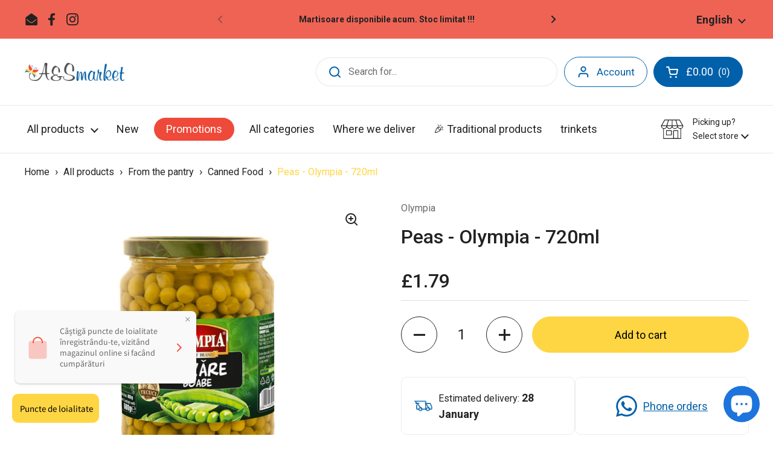

--- FILE ---
content_type: text/html; charset=utf-8
request_url: https://asmarket.co.uk/en/products/mazare-boabe-olympia-720ml
body_size: 63460
content:
<!doctype html>
<html class="no-js" lang="en">
<head>
  

	<meta charset="utf-8">
  <meta http-equiv="X-UA-Compatible" content="IE=edge,chrome=1">
  <meta name="viewport" content="width=device-width, initial-scale=1.0, height=device-height, minimum-scale=1.0">
 <script>
    if (window.location.pathname.endsWith('/') && window.location.pathname.length > 1) {
      window.location.pathname = window.location.pathname.slice(0, -1);
    }
  </script><link rel="shortcut icon" href="//asmarket.co.uk/cdn/shop/files/as-market-favicon_32x32_new.png?crop=center&height=32&v=1657277979&width=32" type="image/png" /><title>
      Peas - Olympia - 720ml - A&S Market
        </title>
<script type="application/ld+json">
    {
      "@context": "http://schema.org",
      "@type": "Product",
    "offers": [{
          "@type": "Offer",
          "name": "Default Title",
          "availability":"https://schema.org/InStock",
          "price": 1.79,
          "priceCurrency": "GBP",
          "priceValidUntil": "2026-02-05","sku": "PO0254S","url": "/en/products/mazare-boabe-olympia-720ml/en/products/mazare-boabe-olympia-720ml?variant=37352009334971"
        }],"gtin13": "5941466002106",
      "productId": "5941466002106","brand": {
      "name": "Olympia"
    },
    "name": "Peas - Olympia - 720ml",
    "description": "Green peas beans in a jar.",
    "category": "Conserve",
    "url": "/en/products/mazare-boabe-olympia-720ml/en/products/mazare-boabe-olympia-720ml",
    "sku": "PO0254S",
    "image": {
      "@type": "ImageObject",
      "url": "https://asmarket.co.uk/cdn/shop/products/olympia-mazare-boabe-680g.jpg?v=1604077948&width=1024",
      "image": "https://asmarket.co.uk/cdn/shop/products/olympia-mazare-boabe-680g.jpg?v=1604077948&width=1024",
      "name": "Peas - Olympia - 720ml",
      "width": "1024",
      "height": "1024"
    }
    }
  </script><script type="application/ld+json">
    {
      "@context": "http://schema.org",
      "@type": "BreadcrumbList",
  "itemListElement": [{
      "@type": "ListItem",
      "position": 1,
      "name": "Home",
      "item": "https://asmarket.co.uk"
    },{
          "@type": "ListItem",
          "position": 2,
          "name": "Peas - Olympia - 720ml",
          "item": "https://asmarket.co.uk/en/products/mazare-boabe-olympia-720ml"
        }]
    }
  </script><script type="application/ld+json">
    {
      "@context": "http://schema.org",
      "@type" : "Organization",
  "name" : "A\u0026amp;S Market UK",
  "url" : "https://asmarket.co.uk",
  "potentialAction": {
    "@type": "SearchAction",
    "target": "/en/search?q={search_term}",
    "query-input": "required name=search_term"
  }
    }
  </script>
    <meta name="description" content="Vezi oferta pentru ➜ Peas - Olympia - 720ml, pe A&amp;S Market. ☝ Comanda online produse romanesti in UK. ⭐ Retraieste gusturile traditionale romanesti.">
  

  <link rel="canonical" href="https://asmarket.co.uk/en/products/mazare-boabe-olympia-720ml">

  <link rel="preconnect" href="https://cdn.shopify.com"><link rel="preconnect" href="https://fonts.shopifycdn.com" crossorigin><link rel="preload" href="//asmarket.co.uk/cdn/fonts/roboto/roboto_n4.2019d890f07b1852f56ce63ba45b2db45d852cba.woff2" as="font" type="font/woff2" crossorigin><link rel="preload" href="//asmarket.co.uk/cdn/fonts/roboto/roboto_n4.2019d890f07b1852f56ce63ba45b2db45d852cba.woff2" as="font" type="font/woff2" crossorigin><style type="text/css">
@font-face {
  font-family: Roboto;
  font-weight: 400;
  font-style: normal;
  font-display: swap;
  src: url("//asmarket.co.uk/cdn/fonts/roboto/roboto_n4.2019d890f07b1852f56ce63ba45b2db45d852cba.woff2") format("woff2"),
       url("//asmarket.co.uk/cdn/fonts/roboto/roboto_n4.238690e0007583582327135619c5f7971652fa9d.woff") format("woff");
}
@font-face {
  font-family: Roboto;
  font-weight: 400;
  font-style: normal;
  font-display: swap;
  src: url("//asmarket.co.uk/cdn/fonts/roboto/roboto_n4.2019d890f07b1852f56ce63ba45b2db45d852cba.woff2") format("woff2"),
       url("//asmarket.co.uk/cdn/fonts/roboto/roboto_n4.238690e0007583582327135619c5f7971652fa9d.woff") format("woff");
}
@font-face {
  font-family: Roboto;
  font-weight: 500;
  font-style: normal;
  font-display: swap;
  src: url("//asmarket.co.uk/cdn/fonts/roboto/roboto_n5.250d51708d76acbac296b0e21ede8f81de4e37aa.woff2") format("woff2"),
       url("//asmarket.co.uk/cdn/fonts/roboto/roboto_n5.535e8c56f4cbbdea416167af50ab0ff1360a3949.woff") format("woff");
}
@font-face {
  font-family: Roboto;
  font-weight: 400;
  font-style: italic;
  font-display: swap;
  src: url("//asmarket.co.uk/cdn/fonts/roboto/roboto_i4.57ce898ccda22ee84f49e6b57ae302250655e2d4.woff2") format("woff2"),
       url("//asmarket.co.uk/cdn/fonts/roboto/roboto_i4.b21f3bd061cbcb83b824ae8c7671a82587b264bf.woff") format("woff");
}




</style>
<style type="text/css">

  :root {

    /* Font variables */

    --font-stack-headings: Roboto, sans-serif;
    --font-weight-headings: 400;
    --font-style-headings: normal;

    --font-stack-body: Roboto, sans-serif;
    --font-weight-body: 400;--font-weight-body-bold: 500;--font-style-body: normal;--font-weight-buttons: var(--font-weight-body);--font-weight-menu: var(--font-weight-body);--base-headings-size: 40;
    --base-headings-line: 1.2;
    --base-body-size: 16;
    --base-body-line: 1.5;

    --base-menu-size: 17;

    /* Color variables */

    --color-background-header: #ffffff;
    --color-secondary-background-header: rgba(34, 34, 34, 0.08);
    --color-opacity-background-header: rgba(255, 255, 255, 0);
    --color-text-header: #222222;
    --color-foreground-header: #fff;
    --color-accent-header: #0060aa;
    --color-foreground-accent-header: #fff;
    --color-borders-header: rgba(34, 34, 34, 0.1);

    --color-background-main: #ffffff;
    --color-secondary-background-main: rgba(34, 34, 34, 0.08);
    --color-third-background-main: rgba(34, 34, 34, 0.04);
    --color-fourth-background-main: rgba(34, 34, 34, 0.02);
    --color-opacity-background-main: rgba(255, 255, 255, 0);
    --color-text-main: #222222;
    --color-foreground-main: #fff;
    --color-secondary-text-main: rgba(34, 34, 34, 0.6);
    --color-accent-main: #fed643;
    --color-foreground-accent-main: #000;
    --color-borders-main: rgba(34, 34, 34, 0.15);

    --color-background-cards: #ffffff;
    --color-text-cards: #4d4d4d;
    --color-foreground-cards: #fff;
    --color-secondary-text-cards: rgba(77, 77, 77, 0.6);
    --color-accent-cards: #fed643;
    --color-foreground-accent-cards: #000;
    --color-borders-cards: #e1e1e1;

    --color-background-footer: #0060aa;
    --color-text-footer: #ffffff;
    --color-accent-footer: #fed643;
    --color-accent-delivery: #ef4939;
    --color-borders-footer: rgba(255, 255, 255, 0.15);

    --color-borders-forms-primary: rgba(34, 34, 34, 0.3);
    --color-borders-forms-secondary: rgba(34, 34, 34, 0.6);

    /* Borders */

    --border-width-cards: 1px;
    --border-radius-cards: 10px;
    --border-width-buttons: 1px;
    --border-radius-buttons: 30px;
    --border-width-forms: 1px;
    --border-radius-forms: 5px;

    /* Layout */
    --grid-gap-original-base: 26px;
    --container-vertical-space-base: 100px;

  }

  #main select, .sidebar select {
    background-image: url('data:image/svg+xml;utf8,<svg width="13" height="8" fill="none" xmlns="http://www.w3.org/2000/svg"><path d="M1.414.086 7.9 6.57 6.485 7.985 0 1.5 1.414.086Z" fill="%23222222"/><path d="M12.985 1.515 6.5 8 5.085 6.586 11.571.101l1.414 1.414Z" fill="%23222222"/></svg>');
  }

  .facets__summary::after {
    background-image: url('data:image/svg+xml;utf8,<svg clip-rule="evenodd" fill-rule="evenodd" stroke-linejoin="round" stroke-miterlimit="2" viewBox="0 0 24 24" xmlns="http://www.w3.org/2000/svg"><path d="m11 11h-7.25c-.414 0-.75.336-.75.75s.336.75.75.75h7.25v7.25c0 .414.336.75.75.75s.75-.336.75-.75v-7.25h7.25c.414 0 .75-.336.75-.75s-.336-.75-.75-.75h-7.25v-7.25c0-.414-.336-.75-.75-.75s-.75.336-.75.75z" fill-rule="nonzero"/></svg>');
    display: block;
    content: '';
    width: 20px;
    height: 20px;
    display: block;
    position: absolute;
    right: 0;
    top: 15px;
    background-repeat: no-repeat;
    display: flex;
    justify-content: center;
    align-items: center;
  }
  
  .disclosure-has-popup[open] > .facets__summary::after {
    transform: rotate(-180deg);
    top: 15px;
    background-image: url('data:image/svg+xml;utf8,<svg clip-rule="evenodd" fill-rule="evenodd" stroke-linejoin="round" stroke-miterlimit="2" viewBox="0 0 24 24" xmlns="http://www.w3.org/2000/svg"><path d="m21 11.75c0-.414-.336-.75-.75-.75h-16.5c-.414 0-.75.336-.75.75s.336.75.75.75h16.5c.414 0 .75-.336.75-.75z" fill-rule="nonzero"/></svg>');
  }

  .card .star-rating__stars {
    background-image: url('data:image/svg+xml;utf8,<svg width="20" height="13" viewBox="0 0 14 13" fill="none" xmlns="http://www.w3.org/2000/svg"><path d="m7 0 1.572 4.837h5.085l-4.114 2.99 1.572 4.836L7 9.673l-4.114 2.99 1.571-4.837-4.114-2.99h5.085L7 0Z" stroke="%234d4d4d" stroke-width="1"/></svg>');
  }
  .card .star-rating__stars-active {
    background-image: url('data:image/svg+xml;utf8,<svg width="20" height="13" viewBox="0 0 14 13" fill="none" xmlns="http://www.w3.org/2000/svg"><path d="m7 0 1.572 4.837h5.085l-4.114 2.99 1.572 4.836L7 9.673l-4.114 2.99 1.571-4.837-4.114-2.99h5.085L7 0Z" fill="%234d4d4d" stroke-width="0"/></svg>');
  }

  .star-rating__stars {
    background-image: url('data:image/svg+xml;utf8,<svg width="20" height="13" viewBox="0 0 14 13" fill="none" xmlns="http://www.w3.org/2000/svg"><path d="m7 0 1.572 4.837h5.085l-4.114 2.99 1.572 4.836L7 9.673l-4.114 2.99 1.571-4.837-4.114-2.99h5.085L7 0Z" stroke="%23222222" stroke-width="1"/></svg>');
  }
  .star-rating__stars-active {
    background-image: url('data:image/svg+xml;utf8,<svg width="20" height="13" viewBox="0 0 14 13" fill="none" xmlns="http://www.w3.org/2000/svg"><path d="m7 0 1.572 4.837h5.085l-4.114 2.99 1.572 4.836L7 9.673l-4.114 2.99 1.571-4.837-4.114-2.99h5.085L7 0Z" fill="%23222222" stroke-width="0"/></svg>');
  }

</style>

<style id="root-height">
  :root {
    --window-height: 100vh;
  }
</style><link href="//asmarket.co.uk/cdn/shop/t/15/assets/theme.css?v=168261909905406219621687954504" as="style" rel="preload"><link href="//asmarket.co.uk/cdn/shop/t/15/assets/section-header.css?v=76708339138379395951734346098" as="style" rel="preload"><link href="//asmarket.co.uk/cdn/shop/t/15/assets/section-main-product.css?v=100578637684489262491665488179" as="style" rel="preload"><link rel="preload" as="image" href="//asmarket.co.uk/cdn/shop/products/olympia-mazare-boabe-680g.jpg?v=1604077948&width=480" imagesrcset="//asmarket.co.uk/cdn/shop/products/olympia-mazare-boabe-680g.jpg?v=1604077948&width=240 240w,//asmarket.co.uk/cdn/shop/products/olympia-mazare-boabe-680g.jpg?v=1604077948&width=360 360w,//asmarket.co.uk/cdn/shop/products/olympia-mazare-boabe-680g.jpg?v=1604077948&width=420 420w,//asmarket.co.uk/cdn/shop/products/olympia-mazare-boabe-680g.jpg?v=1604077948&width=480 480w,//asmarket.co.uk/cdn/shop/products/olympia-mazare-boabe-680g.jpg?v=1604077948&width=640 640w,//asmarket.co.uk/cdn/shop/products/olympia-mazare-boabe-680g.jpg?v=1604077948&width=840 840w" imagesizes="(max-width: 767px) calc(100vw - 20px), (max-width: 1360px) 50vw, 620px"><link href="//asmarket.co.uk/cdn/shop/t/15/assets/theme.css?v=168261909905406219621687954504" rel="stylesheet" type="text/css" media="all" />
  <script src="//asmarket.co.uk/cdn/shop/t/15/assets/components-global.js?v=34915213693405732801667552393" defer="defer"></script>
  <link href="//asmarket.co.uk/cdn/shop/t/15/assets/asmarket_styles.css?v=82764792373593939681765369389" rel="stylesheet" type="text/css" media="all" />
<script>window.performance && window.performance.mark && window.performance.mark('shopify.content_for_header.start');</script><meta name="google-site-verification" content="wDiWfsFBFrwvrhVGG99t1vwmA9NLbIzbqkqp1LnSZGU">
<meta name="google-site-verification" content="-F6tCyP00pXgYvOVfUrvpY3F0WO-AnoPfP7eLJOd_kU">
<meta name="google-site-verification" content="7NJ8BN1eqwdSKTMXxDzjJV-5OrFIi0BF2lCFUn_Ax54">
<meta name="facebook-domain-verification" content="exwfmdyw83ttzr3jiai8oxf2h1m09k">
<meta id="shopify-digital-wallet" name="shopify-digital-wallet" content="/49624547481/digital_wallets/dialog">
<meta name="shopify-checkout-api-token" content="fe5b6bf7729bc2db89c5c334b2660af4">
<meta id="in-context-paypal-metadata" data-shop-id="49624547481" data-venmo-supported="false" data-environment="production" data-locale="en_US" data-paypal-v4="true" data-currency="GBP">
<link rel="alternate" hreflang="x-default" href="https://asmarket.co.uk/products/mazare-boabe-olympia-720ml">
<link rel="alternate" hreflang="ro" href="https://asmarket.co.uk/products/mazare-boabe-olympia-720ml">
<link rel="alternate" hreflang="en" href="https://asmarket.co.uk/en/products/mazare-boabe-olympia-720ml">
<link rel="alternate" type="application/json+oembed" href="https://asmarket.co.uk/en/products/mazare-boabe-olympia-720ml.oembed">
<script async="async" src="/checkouts/internal/preloads.js?locale=en-GB"></script>
<link rel="preconnect" href="https://shop.app" crossorigin="anonymous">
<script async="async" src="https://shop.app/checkouts/internal/preloads.js?locale=en-GB&shop_id=49624547481" crossorigin="anonymous"></script>
<script id="apple-pay-shop-capabilities" type="application/json">{"shopId":49624547481,"countryCode":"GB","currencyCode":"GBP","merchantCapabilities":["supports3DS"],"merchantId":"gid:\/\/shopify\/Shop\/49624547481","merchantName":"A\u0026S Market UK","requiredBillingContactFields":["postalAddress","email","phone"],"requiredShippingContactFields":["postalAddress","email","phone"],"shippingType":"shipping","supportedNetworks":["visa","maestro","masterCard","amex","discover","elo"],"total":{"type":"pending","label":"A\u0026S Market UK","amount":"1.00"},"shopifyPaymentsEnabled":true,"supportsSubscriptions":true}</script>
<script id="shopify-features" type="application/json">{"accessToken":"fe5b6bf7729bc2db89c5c334b2660af4","betas":["rich-media-storefront-analytics"],"domain":"asmarket.co.uk","predictiveSearch":true,"shopId":49624547481,"locale":"en"}</script>
<script>var Shopify = Shopify || {};
Shopify.shop = "a-s-market-uk.myshopify.com";
Shopify.locale = "en";
Shopify.currency = {"active":"GBP","rate":"1.0"};
Shopify.country = "GB";
Shopify.theme = {"name":"as-market2.0\/master","id":131655008443,"schema_name":"Local","schema_version":"1.0.5","theme_store_id":null,"role":"main"};
Shopify.theme.handle = "null";
Shopify.theme.style = {"id":null,"handle":null};
Shopify.cdnHost = "asmarket.co.uk/cdn";
Shopify.routes = Shopify.routes || {};
Shopify.routes.root = "/en/";</script>
<script type="module">!function(o){(o.Shopify=o.Shopify||{}).modules=!0}(window);</script>
<script>!function(o){function n(){var o=[];function n(){o.push(Array.prototype.slice.apply(arguments))}return n.q=o,n}var t=o.Shopify=o.Shopify||{};t.loadFeatures=n(),t.autoloadFeatures=n()}(window);</script>
<script>
  window.ShopifyPay = window.ShopifyPay || {};
  window.ShopifyPay.apiHost = "shop.app\/pay";
  window.ShopifyPay.redirectState = null;
</script>
<script id="shop-js-analytics" type="application/json">{"pageType":"product"}</script>
<script defer="defer" async type="module" src="//asmarket.co.uk/cdn/shopifycloud/shop-js/modules/v2/client.init-shop-cart-sync_BT-GjEfc.en.esm.js"></script>
<script defer="defer" async type="module" src="//asmarket.co.uk/cdn/shopifycloud/shop-js/modules/v2/chunk.common_D58fp_Oc.esm.js"></script>
<script defer="defer" async type="module" src="//asmarket.co.uk/cdn/shopifycloud/shop-js/modules/v2/chunk.modal_xMitdFEc.esm.js"></script>
<script type="module">
  await import("//asmarket.co.uk/cdn/shopifycloud/shop-js/modules/v2/client.init-shop-cart-sync_BT-GjEfc.en.esm.js");
await import("//asmarket.co.uk/cdn/shopifycloud/shop-js/modules/v2/chunk.common_D58fp_Oc.esm.js");
await import("//asmarket.co.uk/cdn/shopifycloud/shop-js/modules/v2/chunk.modal_xMitdFEc.esm.js");

  window.Shopify.SignInWithShop?.initShopCartSync?.({"fedCMEnabled":true,"windoidEnabled":true});

</script>
<script>
  window.Shopify = window.Shopify || {};
  if (!window.Shopify.featureAssets) window.Shopify.featureAssets = {};
  window.Shopify.featureAssets['shop-js'] = {"shop-cart-sync":["modules/v2/client.shop-cart-sync_DZOKe7Ll.en.esm.js","modules/v2/chunk.common_D58fp_Oc.esm.js","modules/v2/chunk.modal_xMitdFEc.esm.js"],"init-fed-cm":["modules/v2/client.init-fed-cm_B6oLuCjv.en.esm.js","modules/v2/chunk.common_D58fp_Oc.esm.js","modules/v2/chunk.modal_xMitdFEc.esm.js"],"shop-cash-offers":["modules/v2/client.shop-cash-offers_D2sdYoxE.en.esm.js","modules/v2/chunk.common_D58fp_Oc.esm.js","modules/v2/chunk.modal_xMitdFEc.esm.js"],"shop-login-button":["modules/v2/client.shop-login-button_QeVjl5Y3.en.esm.js","modules/v2/chunk.common_D58fp_Oc.esm.js","modules/v2/chunk.modal_xMitdFEc.esm.js"],"pay-button":["modules/v2/client.pay-button_DXTOsIq6.en.esm.js","modules/v2/chunk.common_D58fp_Oc.esm.js","modules/v2/chunk.modal_xMitdFEc.esm.js"],"shop-button":["modules/v2/client.shop-button_DQZHx9pm.en.esm.js","modules/v2/chunk.common_D58fp_Oc.esm.js","modules/v2/chunk.modal_xMitdFEc.esm.js"],"avatar":["modules/v2/client.avatar_BTnouDA3.en.esm.js"],"init-windoid":["modules/v2/client.init-windoid_CR1B-cfM.en.esm.js","modules/v2/chunk.common_D58fp_Oc.esm.js","modules/v2/chunk.modal_xMitdFEc.esm.js"],"init-shop-for-new-customer-accounts":["modules/v2/client.init-shop-for-new-customer-accounts_C_vY_xzh.en.esm.js","modules/v2/client.shop-login-button_QeVjl5Y3.en.esm.js","modules/v2/chunk.common_D58fp_Oc.esm.js","modules/v2/chunk.modal_xMitdFEc.esm.js"],"init-shop-email-lookup-coordinator":["modules/v2/client.init-shop-email-lookup-coordinator_BI7n9ZSv.en.esm.js","modules/v2/chunk.common_D58fp_Oc.esm.js","modules/v2/chunk.modal_xMitdFEc.esm.js"],"init-shop-cart-sync":["modules/v2/client.init-shop-cart-sync_BT-GjEfc.en.esm.js","modules/v2/chunk.common_D58fp_Oc.esm.js","modules/v2/chunk.modal_xMitdFEc.esm.js"],"shop-toast-manager":["modules/v2/client.shop-toast-manager_DiYdP3xc.en.esm.js","modules/v2/chunk.common_D58fp_Oc.esm.js","modules/v2/chunk.modal_xMitdFEc.esm.js"],"init-customer-accounts":["modules/v2/client.init-customer-accounts_D9ZNqS-Q.en.esm.js","modules/v2/client.shop-login-button_QeVjl5Y3.en.esm.js","modules/v2/chunk.common_D58fp_Oc.esm.js","modules/v2/chunk.modal_xMitdFEc.esm.js"],"init-customer-accounts-sign-up":["modules/v2/client.init-customer-accounts-sign-up_iGw4briv.en.esm.js","modules/v2/client.shop-login-button_QeVjl5Y3.en.esm.js","modules/v2/chunk.common_D58fp_Oc.esm.js","modules/v2/chunk.modal_xMitdFEc.esm.js"],"shop-follow-button":["modules/v2/client.shop-follow-button_CqMgW2wH.en.esm.js","modules/v2/chunk.common_D58fp_Oc.esm.js","modules/v2/chunk.modal_xMitdFEc.esm.js"],"checkout-modal":["modules/v2/client.checkout-modal_xHeaAweL.en.esm.js","modules/v2/chunk.common_D58fp_Oc.esm.js","modules/v2/chunk.modal_xMitdFEc.esm.js"],"shop-login":["modules/v2/client.shop-login_D91U-Q7h.en.esm.js","modules/v2/chunk.common_D58fp_Oc.esm.js","modules/v2/chunk.modal_xMitdFEc.esm.js"],"lead-capture":["modules/v2/client.lead-capture_BJmE1dJe.en.esm.js","modules/v2/chunk.common_D58fp_Oc.esm.js","modules/v2/chunk.modal_xMitdFEc.esm.js"],"payment-terms":["modules/v2/client.payment-terms_Ci9AEqFq.en.esm.js","modules/v2/chunk.common_D58fp_Oc.esm.js","modules/v2/chunk.modal_xMitdFEc.esm.js"]};
</script>
<script>(function() {
  var isLoaded = false;
  function asyncLoad() {
    if (isLoaded) return;
    isLoaded = true;
    var urls = ["https:\/\/ecommplugins-scripts.trustpilot.com\/v2.1\/js\/header.min.js?settings=eyJrZXkiOiJNZEkxazhIOUNEdTk5OEpwIiwicyI6InNrdSJ9\u0026v=2.5\u0026shop=a-s-market-uk.myshopify.com","https:\/\/ecommplugins-trustboxsettings.trustpilot.com\/a-s-market-uk.myshopify.com.js?settings=1671286923479\u0026shop=a-s-market-uk.myshopify.com","https:\/\/widget.trustpilot.com\/bootstrap\/v5\/tp.widget.sync.bootstrap.min.js?shop=a-s-market-uk.myshopify.com","https:\/\/cloudsearch-1f874.kxcdn.com\/shopify.js?srp=\/a\/search\u0026shop=a-s-market-uk.myshopify.com","https:\/\/cdn.shopify.com\/s\/files\/1\/0496\/2454\/7481\/t\/15\/assets\/booster_eu_cookie_49624547481.js?v=1667929263\u0026shop=a-s-market-uk.myshopify.com","\/\/cdn.shopify.com\/proxy\/592be554ac5c38d08c579dd948a57a1045acd14cd085367be5737cec37355cb2\/apps.anhkiet.info\/snowfall-effect\/scripts\/135aa80006b7fa7d1735359c1f2e5453.js?token=20260109125115\u0026shop=a-s-market-uk.myshopify.com\u0026sp-cache-control=cHVibGljLCBtYXgtYWdlPTkwMA"];
    for (var i = 0; i < urls.length; i++) {
      var s = document.createElement('script');
      s.type = 'text/javascript';
      s.async = true;
      s.src = urls[i];
      var x = document.getElementsByTagName('script')[0];
      x.parentNode.insertBefore(s, x);
    }
  };
  if(window.attachEvent) {
    window.attachEvent('onload', asyncLoad);
  } else {
    window.addEventListener('load', asyncLoad, false);
  }
})();</script>
<script id="__st">var __st={"a":49624547481,"offset":0,"reqid":"ef65fc04-3f44-43ec-ae46-723be555f126-1769461767","pageurl":"asmarket.co.uk\/en\/products\/mazare-boabe-olympia-720ml","u":"57262e0b3f67","p":"product","rtyp":"product","rid":6037955510459};</script>
<script>window.ShopifyPaypalV4VisibilityTracking = true;</script>
<script id="captcha-bootstrap">!function(){'use strict';const t='contact',e='account',n='new_comment',o=[[t,t],['blogs',n],['comments',n],[t,'customer']],c=[[e,'customer_login'],[e,'guest_login'],[e,'recover_customer_password'],[e,'create_customer']],r=t=>t.map((([t,e])=>`form[action*='/${t}']:not([data-nocaptcha='true']) input[name='form_type'][value='${e}']`)).join(','),a=t=>()=>t?[...document.querySelectorAll(t)].map((t=>t.form)):[];function s(){const t=[...o],e=r(t);return a(e)}const i='password',u='form_key',d=['recaptcha-v3-token','g-recaptcha-response','h-captcha-response',i],f=()=>{try{return window.sessionStorage}catch{return}},m='__shopify_v',_=t=>t.elements[u];function p(t,e,n=!1){try{const o=window.sessionStorage,c=JSON.parse(o.getItem(e)),{data:r}=function(t){const{data:e,action:n}=t;return t[m]||n?{data:e,action:n}:{data:t,action:n}}(c);for(const[e,n]of Object.entries(r))t.elements[e]&&(t.elements[e].value=n);n&&o.removeItem(e)}catch(o){console.error('form repopulation failed',{error:o})}}const l='form_type',E='cptcha';function T(t){t.dataset[E]=!0}const w=window,h=w.document,L='Shopify',v='ce_forms',y='captcha';let A=!1;((t,e)=>{const n=(g='f06e6c50-85a8-45c8-87d0-21a2b65856fe',I='https://cdn.shopify.com/shopifycloud/storefront-forms-hcaptcha/ce_storefront_forms_captcha_hcaptcha.v1.5.2.iife.js',D={infoText:'Protected by hCaptcha',privacyText:'Privacy',termsText:'Terms'},(t,e,n)=>{const o=w[L][v],c=o.bindForm;if(c)return c(t,g,e,D).then(n);var r;o.q.push([[t,g,e,D],n]),r=I,A||(h.body.append(Object.assign(h.createElement('script'),{id:'captcha-provider',async:!0,src:r})),A=!0)});var g,I,D;w[L]=w[L]||{},w[L][v]=w[L][v]||{},w[L][v].q=[],w[L][y]=w[L][y]||{},w[L][y].protect=function(t,e){n(t,void 0,e),T(t)},Object.freeze(w[L][y]),function(t,e,n,w,h,L){const[v,y,A,g]=function(t,e,n){const i=e?o:[],u=t?c:[],d=[...i,...u],f=r(d),m=r(i),_=r(d.filter((([t,e])=>n.includes(e))));return[a(f),a(m),a(_),s()]}(w,h,L),I=t=>{const e=t.target;return e instanceof HTMLFormElement?e:e&&e.form},D=t=>v().includes(t);t.addEventListener('submit',(t=>{const e=I(t);if(!e)return;const n=D(e)&&!e.dataset.hcaptchaBound&&!e.dataset.recaptchaBound,o=_(e),c=g().includes(e)&&(!o||!o.value);(n||c)&&t.preventDefault(),c&&!n&&(function(t){try{if(!f())return;!function(t){const e=f();if(!e)return;const n=_(t);if(!n)return;const o=n.value;o&&e.removeItem(o)}(t);const e=Array.from(Array(32),(()=>Math.random().toString(36)[2])).join('');!function(t,e){_(t)||t.append(Object.assign(document.createElement('input'),{type:'hidden',name:u})),t.elements[u].value=e}(t,e),function(t,e){const n=f();if(!n)return;const o=[...t.querySelectorAll(`input[type='${i}']`)].map((({name:t})=>t)),c=[...d,...o],r={};for(const[a,s]of new FormData(t).entries())c.includes(a)||(r[a]=s);n.setItem(e,JSON.stringify({[m]:1,action:t.action,data:r}))}(t,e)}catch(e){console.error('failed to persist form',e)}}(e),e.submit())}));const S=(t,e)=>{t&&!t.dataset[E]&&(n(t,e.some((e=>e===t))),T(t))};for(const o of['focusin','change'])t.addEventListener(o,(t=>{const e=I(t);D(e)&&S(e,y())}));const B=e.get('form_key'),M=e.get(l),P=B&&M;t.addEventListener('DOMContentLoaded',(()=>{const t=y();if(P)for(const e of t)e.elements[l].value===M&&p(e,B);[...new Set([...A(),...v().filter((t=>'true'===t.dataset.shopifyCaptcha))])].forEach((e=>S(e,t)))}))}(h,new URLSearchParams(w.location.search),n,t,e,['guest_login'])})(!1,!0)}();</script>
<script integrity="sha256-4kQ18oKyAcykRKYeNunJcIwy7WH5gtpwJnB7kiuLZ1E=" data-source-attribution="shopify.loadfeatures" defer="defer" src="//asmarket.co.uk/cdn/shopifycloud/storefront/assets/storefront/load_feature-a0a9edcb.js" crossorigin="anonymous"></script>
<script crossorigin="anonymous" defer="defer" src="//asmarket.co.uk/cdn/shopifycloud/storefront/assets/shopify_pay/storefront-65b4c6d7.js?v=20250812"></script>
<script data-source-attribution="shopify.dynamic_checkout.dynamic.init">var Shopify=Shopify||{};Shopify.PaymentButton=Shopify.PaymentButton||{isStorefrontPortableWallets:!0,init:function(){window.Shopify.PaymentButton.init=function(){};var t=document.createElement("script");t.src="https://asmarket.co.uk/cdn/shopifycloud/portable-wallets/latest/portable-wallets.en.js",t.type="module",document.head.appendChild(t)}};
</script>
<script data-source-attribution="shopify.dynamic_checkout.buyer_consent">
  function portableWalletsHideBuyerConsent(e){var t=document.getElementById("shopify-buyer-consent"),n=document.getElementById("shopify-subscription-policy-button");t&&n&&(t.classList.add("hidden"),t.setAttribute("aria-hidden","true"),n.removeEventListener("click",e))}function portableWalletsShowBuyerConsent(e){var t=document.getElementById("shopify-buyer-consent"),n=document.getElementById("shopify-subscription-policy-button");t&&n&&(t.classList.remove("hidden"),t.removeAttribute("aria-hidden"),n.addEventListener("click",e))}window.Shopify?.PaymentButton&&(window.Shopify.PaymentButton.hideBuyerConsent=portableWalletsHideBuyerConsent,window.Shopify.PaymentButton.showBuyerConsent=portableWalletsShowBuyerConsent);
</script>
<script data-source-attribution="shopify.dynamic_checkout.cart.bootstrap">document.addEventListener("DOMContentLoaded",(function(){function t(){return document.querySelector("shopify-accelerated-checkout-cart, shopify-accelerated-checkout")}if(t())Shopify.PaymentButton.init();else{new MutationObserver((function(e,n){t()&&(Shopify.PaymentButton.init(),n.disconnect())})).observe(document.body,{childList:!0,subtree:!0})}}));
</script>
<script id='scb4127' type='text/javascript' async='' src='https://asmarket.co.uk/cdn/shopifycloud/privacy-banner/storefront-banner.js'></script><link id="shopify-accelerated-checkout-styles" rel="stylesheet" media="screen" href="https://asmarket.co.uk/cdn/shopifycloud/portable-wallets/latest/accelerated-checkout-backwards-compat.css" crossorigin="anonymous">
<style id="shopify-accelerated-checkout-cart">
        #shopify-buyer-consent {
  margin-top: 1em;
  display: inline-block;
  width: 100%;
}

#shopify-buyer-consent.hidden {
  display: none;
}

#shopify-subscription-policy-button {
  background: none;
  border: none;
  padding: 0;
  text-decoration: underline;
  font-size: inherit;
  cursor: pointer;
}

#shopify-subscription-policy-button::before {
  box-shadow: none;
}

      </style>
<script id="sections-script" data-sections="product-recommendations" defer="defer" src="//asmarket.co.uk/cdn/shop/t/15/compiled_assets/scripts.js?v=21555"></script>
<script>window.performance && window.performance.mark && window.performance.mark('shopify.content_for_header.end');</script>

<link rel="preconnect" href="https://fonts.googleapis.com">
<link rel="preconnect" href="https://fonts.gstatic.com" crossorigin>
<link href="https://fonts.googleapis.com/css2?family=Roboto:ital,wght@0,100;0,300;0,400;0,500;0,700;0,900;1,100;1,300;1,400;1,500;1,700;1,900&display=swap" rel="stylesheet"> 

  <script>
    const rbi = [];
    const ribSetSize = (img) => {
      if ( img.offsetWidth / img.dataset.ratio < img.offsetHeight ) {
        img.setAttribute('sizes', `${Math.ceil(img.offsetHeight * img.dataset.ratio)}px`);
      } else {
        img.setAttribute('sizes', `${Math.ceil(img.offsetWidth)}px`);
      }
    }
    const debounce = (fn, wait) => {
      let t;
      return (...args) => {
        clearTimeout(t);
        t = setTimeout(() => fn.apply(this, args), wait);
      };
    }
    window.KEYCODES = {
      TAB: 9,
      ESC: 27,
      DOWN: 40,
      RIGHT: 39,
      UP: 38,
      LEFT: 37,
      RETURN: 13
    };
    window.addEventListener('resize', debounce(()=>{
      for ( let img of rbi ) {
        ribSetSize(img);
      }
    }, 250));
  </script>
        <link href="//asmarket.co.uk/cdn/shop/t/15/assets/splide.min.css?v=96280272462562602901663149636" rel="stylesheet" type="text/css" media="all" />
<script src="//asmarket.co.uk/cdn/shop/t/15/assets/splide.min.js?v=60260442498283347391663149637"></script>
<script type="text/javascript">
  var _learnq = _learnq || [];
  var classname = document.getElementsByClassName('add-to-cart button button--solid button--product button--loader');
  var addToCart = function () {
    _learnq.push(['track', 'Added to Cart', item]);
  };
  for (var i = 0; i < classname.length; i++) {
    classname[i].addEventListener('click', addToCart, false);
  }
</script>

    

  <noscript>
    <link rel="stylesheet" href="//asmarket.co.uk/cdn/shop/t/15/assets/theme-noscript.css?v=34904310004456497621662383008">
  </noscript>

    
<!-- BEGIN app block: shopify://apps/froonze-loyalty-wishlist/blocks/social_logins/3c495b68-652c-468d-a0ef-5bad6935d104 -->
  <!-- BEGIN app snippet: social_logins_data_script --><script>
  
  window.frcp = window.frcp || {}
  window.frcp.plugins = window.frcp.plugins || Object({"social_logins":"advanced","wishlist":null,"order_actions":null,"custom_forms":null,"loyalty":null,"customer_account":"grandfathered","reorder_btn":false,"custom_pages":true,"cp_integrations":null,"recently_viewed":false})
  window.frcp.socialLogins = {
    pageType: 'product',
    defaultOneTapClientId: "3632585625-0hs7op4acvop222n05hmfj28h3qkkhvi.apps.googleusercontent.com",
    cdnUrl: "https://cdn.froonze.com",
    customerId: null,
    stylingSettings: {
      position: "below",
      isShowDivider: true,
      style: "icon_and_text",
      textAlignment: "center",
      iconAlignment: "left",
      iconStyle: "white",
      isShowShadow: true,
    },
    settings: Object({"social_logins_providers":{"apple":{"name":"apple","order":5,"app_id":null,"enabled":true,"app_secret":null,"apple_team_id":null,"apple_client_id":null},"amazon":{"name":"amazon","order":3,"app_id":null,"enabled":true,"app_secret":null},"google":{"name":"google","order":1,"app_id":null,"enabled":true,"app_secret":null},"twitter":{"name":"twitter","order":2,"app_id":null,"enabled":false,"app_secret":null},"facebook":{"name":"facebook","order":0,"app_id":null,"enabled":true,"app_secret":null},"linkedin":{"name":"linkedin","order":4,"app_id":null,"enabled":false,"app_secret":null},"microsoft":{"name":"microsoft","order":6,"app_id":null,"enabled":true,"app_secret":null}},"social_logins_google_one_tap":{"enabled":false,"margin_top":40,"margin_right":20,"show_only_on_login":null},"social_logins_forbid_registration":{"enabled":null,"registration_page_path":null},"social_logins_same_page_redirect":null}),
    httpsUrl: "https://app.froonze.com",
    texts: Object(),
  }
  window.frcp.appProxy = null || '/apps/customer-portal'
</script>
<!-- END app snippet -->

  <!-- BEGIN app snippet: social_logins_style --><style>
  :root {
    --frcp-sl-textAlignment: center;
    --frcp-sl-borderRadius: 4px;
    --frcp-sl-spacing: 8px;
    
      --frcp-sl-boxShadow: 5px 5px 5px lightgrey;
    
  }

  
    
  
</style>
<!-- END app snippet -->

  <!-- BEGIN app snippet: theme_customization_tags -->
<!-- END app snippet -->
  <!-- BEGIN app snippet: assets_loader --><script id="social_logins">
  (function() {
    const _loadAsset = function(tag, params, id) {
      const asset = document.createElement(tag)
      for (const key in params) asset[key] = params[key]
      if (id) asset.id = `frcp_${id.split('-')[0]}_main_js`
      document.head.append(asset)
    }
    if (document.readyState !== 'loading') {
      _loadAsset('script', { src: 'https://cdn.shopify.com/extensions/019bfa21-de6c-7a03-aec9-8cb9480f6e38/customer-portal-262/assets/social_logins-CWZiTw5q.js', type: 'module', defer: true }, 'social_logins-CWZiTw5q.js')
    } else {
      document.addEventListener('DOMContentLoaded', () => {
        _loadAsset('script', { src: 'https://cdn.shopify.com/extensions/019bfa21-de6c-7a03-aec9-8cb9480f6e38/customer-portal-262/assets/social_logins-CWZiTw5q.js', type: 'module', defer: true }, 'social_logins-CWZiTw5q.js')
      })
    }

    
      _loadAsset('link', { href: 'https://cdn.shopify.com/extensions/019bfa21-de6c-7a03-aec9-8cb9480f6e38/customer-portal-262/assets/social_logins-CWZiTw5q.css', rel: 'stylesheet', media: 'all' })
    
  })()
</script>
<!-- END app snippet -->



<!-- END app block --><!-- BEGIN app block: shopify://apps/seguno-popups/blocks/popup-app-embed/f53bd66f-9a20-4ce2-ae2e-ccbd0148bd4b --><meta property="seguno:shop-id" content="49624547481" />


<!-- END app block --><!-- BEGIN app block: shopify://apps/froonze-loyalty-wishlist/blocks/customer_account_page/3c495b68-652c-468d-a0ef-5bad6935d104 --><!-- BEGIN app snippet: main_color_variables -->





<style>
  :root {
    --frcp-primaryColor:  #5873F9;
    --frcp-btnTextColor: #ffffff;
    --frcp-backgroundColor: #ffffff;
    --frcp-textColor: #202202;
    --frcp-hoverOpacity:  0.7;
  }
</style>
<!-- END app snippet -->

<script>
  window.frcp ||= {}
  frcp.customerPage ||= {}
  frcp.customerPage.enabled = true
  frcp.customerPage.path = "\/en\/products\/mazare-boabe-olympia-720ml"
  frcp.customerPage.accountPage = null
  frcp.customerId = null
</script>




  



<!-- END app block --><!-- BEGIN app block: shopify://apps/loyalty-rewards-and-referrals/blocks/embed-sdk/6f172e67-4106-4ac0-89c5-b32a069b3101 -->

<style
  type='text/css'
  data-lion-app-styles='main'
  data-lion-app-styles-settings='{&quot;disableBundledCSS&quot;:false,&quot;disableBundledFonts&quot;:false,&quot;useClassIsolator&quot;:false}'
></style>

<!-- loyaltylion.snippet.version=02e998564e+8145 -->

<script>
  
  !function(t,n){function o(n){var o=t.getElementsByTagName("script")[0],i=t.createElement("script");i.src=n,i.crossOrigin="",o.parentNode.insertBefore(i,o)}if(!n.isLoyaltyLion){window.loyaltylion=n,void 0===window.lion&&(window.lion=n),n.version=2,n.isLoyaltyLion=!0;var i=new Date,e=i.getFullYear().toString()+i.getMonth().toString()+i.getDate().toString();o("https://sdk.loyaltylion.net/static/2/loader.js?t="+e);var r=!1;n.init=function(t){if(r)throw new Error("Cannot call lion.init more than once");r=!0;var a=n._token=t.token;if(!a)throw new Error("Token must be supplied to lion.init");for(var l=[],s="_push configure bootstrap shutdown on removeListener authenticateCustomer".split(" "),c=0;c<s.length;c+=1)!function(t,n){t[n]=function(){l.push([n,Array.prototype.slice.call(arguments,0)])}}(n,s[c]);o("https://sdk.loyaltylion.net/sdk/start/"+a+".js?t="+e+i.getHours().toString()),n._initData=t,n._buffer=l}}}(document,window.loyaltylion||[]);

  
    
      loyaltylion.init(
        { token: "78c62f01c332e52d7aaed0dc21ba82fc" }
      );
    
  

  loyaltylion.configure({
    disableBundledCSS: false,
    disableBundledFonts: false,
    useClassIsolator: false,
  })

  
</script>



<!-- END app block --><!-- BEGIN app block: shopify://apps/kor-order-limit-quantity/blocks/app-embed/143c1e59-4c01-4de6-ad3e-90b86ada592d -->


<!-- BEGIN app snippet: mc-checkout --><script type="text/javascript">
  
  const mcLimitKORData1 = {"priority":{"default_priority":["VARIANT_LIMIT","PRODUCT_LIMIT","COLLECTION_MIN_MAX","TAG_LIMIT","GLOBAL_LIMIT"],"cart_amount":["CART_LIMIT","AMOUNT_LIMIT","TAGS_AMOUNT_LIMIT","TOTAL_WEIGHT"]},"config":{"override_amount":null},"messages":{"upper_limit_msg":"You can Purchase Max \u003cstrong\u003e{%-limit-%} \u003c\/strong\u003eQty of \u003cstrong\u003e{%-product_title-%}\u003c\/strong\u003e","lower_limit_msg":"You Need to Purchase at least \u003cstrong\u003e{%-limit-%} \u003c\/strong\u003e Qty of \u003cstrong\u003e{%-product_title-%}\u003c\/strong\u003e.","increment_limit_msg":"You can buy \u003cstrong\u003e{%-product_title-%}\u003c\/strong\u003e in multiples of \u003cstrong\u003e{%-limit-%}\u003c\/strong\u003e.","lifetime_limit_msg":"You can purchase max \u003cstrong\u003e {%-limit-%} \u003c\/strong\u003e of \u003cstrong\u003e {%-product_title-%} \u003c\/strong\u003e in lifetime"},"global":{"info":null},"products":{"info":{"5827359309977":{"purchase_limit":5,"min_purchase_limit":0,"increment_qty":null,"life_time_limit":null},"6038004039867":{"purchase_limit":5,"min_purchase_limit":0,"increment_qty":null,"life_time_limit":null},"6038006595771":{"purchase_limit":5,"min_purchase_limit":0,"increment_qty":null,"life_time_limit":null},"6038007349435":{"purchase_limit":5,"min_purchase_limit":0,"increment_qty":null,"life_time_limit":null},"6038008168635":{"purchase_limit":5,"min_purchase_limit":0,"increment_qty":null,"life_time_limit":null}}},"collectionsProducts":{"info":[]},"variants":{"info":[]},"cart":{"info":null},"amount":{"info":null},"weight":{"info":null,"message":null}};
  
  
  const mcLimitKORData2 = {"locale_messages":{"default":{"general_min_message":"You Need to Purchase at least \u003cstrong\u003e{%-limit-%} \u003c\/strong\u003e Qty of \u003cstrong\u003e{%-product_title-%}\u003c\/strong\u003e.","general_max_message":"You can Purchase Max \u003cstrong\u003e{%-limit-%} \u003c\/strong\u003eQty of \u003cstrong\u003e{%-product_title-%}\u003c\/strong\u003e","general_multiply_message":"You can buy \u003cstrong\u003e{%-product_title-%}\u003c\/strong\u003e in multiples of \u003cstrong\u003e{%-limit-%}\u003c\/strong\u003e.","order_amt_tag_min_message":"","order_amt_tag_max_message":"","general_lifetime_message":"You can purchase max \u003cstrong\u003e {%-limit-%} \u003c\/strong\u003e of \u003cstrong\u003e {%-product_title-%} \u003c\/strong\u003e in lifetime","cart_min_message":" ","cart_max_message":"","order_amt_min_message":"","order_amt_max_message":"","weight_min_message":"","weight_max_message":""}},"collections":{"info":[]},"tags":[],"modelDesign":"\u003cstyle\u003e.modal-content-custom{background-color: #fefefe;\n            border: 1px solid #888;\n            color: #000000;\n            font-size: 15px;}\u003c\/style\u003e"};
  
  const mcLimitKORData = { ...mcLimitKORData1, ...mcLimitKORData2 };
  
  const mcKorAppSettings = {};
  
  // For add to cart button Click
  var template = "product";
  function jqueryCode() {
    if (template == 'product') {
      document.addEventListener('DOMContentLoaded', () => {
        $('button[name="add"], .btn-addtocart, .buy-buttons__buttons [data-component="button-action"], .add-to-cart, button[data-action="add-to-cart"], button[type="submit"][data-add-to-cart-text]').click(function (e, options) {
          options = options || {};
          if (!options.eventTrigger) {
            e.preventDefault();
            if (addToCartEventStopPropogation.includes(Shopify.shop)) {
              e.stopImmediatePropagation();
            }
            CheckOnAddToCart().then(function (res) {
              if (res.msg != '') {
                showMessage(res.msg);
              } else {
                if (Shopify.shop == "urbanbaristas.myshopify.com") {
                  $('form[action^="/cart/add"]').submit();
                } else {
                  $(e.target).trigger("click", { eventTrigger: true });
                } updateNumberOfProductLimit(res.qty);
              }
            });
          }
        });
        if (typeof mcKorAppSettings != "undefined" && (mcKorAppSettings?.pPage?.addToCart && mcKorAppSettings?.pPage?.addToCart != "")) {
          $(mcKorAppSettings?.pPage?.addToCart).click(function (e, options) {
            options = options || {};
            if (!options.eventTrigger) {
              e.preventDefault();
              if (addToCartEventStopPropogation.includes(Shopify.shop)) {
                e.stopImmediatePropagation();
              }
              CheckOnAddToCart().then(function (res) {
                if (res.msg != '') {
                  showMessage(res.msg);
                } else {
                  $(e.target).trigger("click", { eventTrigger: true });
                  updateNumberOfProductLimit(res.qty);
                }
              });
            }
          });
        }
      });
    }
  }

  function CheckOnAddToCart() {
    return new Promise(function (resolve) {
      jQuery.getJSON("/cart.js", function (cartItems) {

        var res = window.mcproductresponse.data;
        var msg = '';
        var globalMsg = '';
        let variantMsg = "";
        var collectionMsg = '';
        var tagMsg = '';
        var is_global_limit = false,
          is_product_limit = false,
          is_number_collection_limit = false,
          is_tag_limit = false,
          is_variant_limit = false;
        var productMsg = '';
        //var productData = $('form[action^="/cart/add"], form[action$="/cart/add"]').serializeArray();
        var productId = product_id,
          variantId = '',
          qty = '',
          variantqty = '',
          collectionqty = '';

        var productData = $('form[action^="/cart/add"], form[action$="/cart/add"]').serializeArray();
        if (mcKorAppSettings?.pPage?.fmSelecotor) {
          productData = $(mcKorAppSettings?.pPage?.fmSelecotor).serializeArray();
        }

        // get variant id
        const queryString = window.location.search;
        const urlParams = new URLSearchParams(queryString);
        const variant_id = urlParams.get('variant');

        productData.map((product) => {
          if (product.name == 'quantity') {
            qty = variantqty = collectionqty = parseInt(product.value, 10);
          } else if (product.name == 'id') {
            variantId = product.value;
          }
        })

        cartItems.items.map((item) => {
          if (productId == item.product_id) {
            qty = parseInt(item.quantity, 10) + qty;
          }
          if (variantId == item.id) {
            variantqty = parseInt(item.quantity, 10) + variantqty;
          }
        })

        if (res?.tag?.info) {
          var tagMaxQty = res.tag.info.max_limit;
          var tagMinQty = res.tag.info.min_limit;
          if (tagMinQty != 0 && tagMinQty && tagMaxQty != 0 && tagMaxQty) {
            is_tag_limit = true;
            if (qty > tagMaxQty) {
              tagMsg = res.tag.message.upper_limit_msg;
            } else if (qty < tagMinQty) {
              tagMsg = res.tag.message.lower_limit_msg;
            }
          }
        }

        if (res?.number_of_product_limit?.length > 0) {
          is_number_collection_limit = true;
          res.number_of_product_limit.map(collection => {
            if (collectionqty > collection.remaining_max_qty) {
              collectionMsg = collection.max_msg;
            }
          })
        }


        if (variantId && res?.variants?.length > 0) {
          res.variants.forEach((variant) => {
            if (variant.info.id == variantId) {
              let min_qty = variant.info.lower_limit;
              let max_qty = variant.info.purchase_limit;
              if (max_qty != null && max_qty != 0 && max_qty && min_qty != null && min_qty != 0 && min_qty) {
                is_variant_limit = true;
                if (variantqty > max_qty) {
                  variantMsg = variant.message.upper_limit_msg;
                } else if (variantqty < min_qty) {
                  variantMsg = variant.message.lower_limit_msg;
                }
              }
            }
          });
        }

        if (res?.product?.info) {
          var maxQty = res.product.info.purchase_limit;
          var minQty = res.product.info.min_purchase_limit;
          // var lifetimeQty = res.product.info.life_time_limit || 0;

          var lifetimeQty = res.product.info?.remainingQty;
          var remainingQty = res.product.info?.remainingQty;

          if (minQty != 0 && minQty && maxQty != 0 && maxQty) {
            is_product_limit = true;
            if (lifetimeQty != null && lifetimeQty != undefined && qty > remainingQty) {
              productMsg = res.product.message.lifetime_limit_msg;
            } else if (qty > maxQty) {
              productMsg = res.product.message.upper_limit_msg;
            } else if (qty < minQty) {
              productMsg = res.product.message.lower_limit_msg;
            }
          }
        }

        if (res?.global?.info && Object.keys(res.global.message).length > 0) {
          var globalMaxQty = res.global.info.global_limit;
          var globalMinQty = res.global.info.min_global_limit;

          if (globalMaxQty != null && globalMinQty != null) {
            is_global_limit = true;
            if (qty > globalMaxQty) {
              globalMsg = res.global.message.upper_limit_msg;
            } else if (qty < globalMinQty) {
              globalMsg = res.global.message.lower_limit_msg;
            }
          }
        }

        if (res?.priority) {
          for (const [key, value] of Object.entries(res.priority)) {
            if ((value == "COLLECTION_MIN_MAX" || value == "PRODUCT_LIMIT") && is_product_limit) {
              msg = productMsg;
              break;
            }
            if (value == "VARIANT_LIMIT" && is_variant_limit) {
              msg = variantMsg;
              break;
            }
            if (value == "GLOBAL_LIMIT" && is_global_limit) {
              msg = globalMsg;
              break;
            }
            if (value == "TAG_LIMIT" && is_tag_limit) {
              msg = tagMsg;
              break;
            }
          }
        }

        if (is_number_collection_limit) {
          if (msg) {
            msg += "<br>" + collectionMsg;
          } else {
            msg = collectionMsg;
          }
        }

        var response = {
          msg: msg,
          qty: collectionqty
        }
        resolve(response);
      });
    })
  }

  function updateNumberOfProductLimit(qty) {
    qty = parseInt(qty, 10);
    var res = window.mcproductresponse.data;
    if (res?.number_of_product_limit.length > 0) {
      res?.number_of_product_limit.map(collection => {
        collection.remaining_max_qty = parseInt(collection.remaining_max_qty - qty, 10);
      })
    }
    window.mcproductresponse.data = res;
  }
</script><!-- END app snippet --><!-- BEGIN app snippet: mc-product --><script>
  function mcKorGetDateRangeFromLifeSpan(ctx) {
    const now = new Date();

    // Helpers scoped inside
    function startOfDay(date) {
      return new Date(date.getFullYear(), date.getMonth(), date.getDate());
    }

    function endOfDay(date) {
      return new Date(date.getFullYear(), date.getMonth(), date.getDate(), 23, 59, 59, 999);
    }

    function startOfWeek(date) {
      const d = new Date(date);
      const day = d.getDay();
      const diff = d.getDate() - day + (day === 0 ? -6 : 1); // Monday as start
      return startOfDay(new Date(d.setDate(diff)));
    }

    function endOfWeek(date) {
      const start = startOfWeek(date);
      return endOfDay(new Date(start.getFullYear(), start.getMonth(), start.getDate() + 6));
    }

    function startOfMonth(date) {
      return new Date(date.getFullYear(), date.getMonth(), 1);
    }

    function endOfMonth(date) {
      return new Date(date.getFullYear(), date.getMonth() + 1, 0, 23, 59, 59, 999);
    }

    function startOfYear(date) {
      return new Date(date.getFullYear(), 0, 1);
    }

    function endOfYear(date) {
      return new Date(date.getFullYear(), 11, 31, 23, 59, 59, 999);
    }

    // Main logic
    if (ctx.life_span_type === 2) {
      const startDate = startOfDay(new Date(now.getFullYear(), now.getMonth(), now.getDate() - ctx.life_span_days));
      const endDate = endOfDay(now);
      return [startDate, endDate];
    }

    if (ctx.life_span_type === 4) {
      const startDate = endOfDay(new Date(ctx.start_date));
      const endDate = startOfDay(new Date(ctx.end_date));
      const currentDate = now;

      if (currentDate < startDate || currentDate > endDate) {
        return [null, null];
      }

      return [startDate, endDate];
    }

    if (ctx.life_span_type === 5) {
      const intervalSetting = ctx.user_interval;
      if (!intervalSetting) return [null, null];

      const interval = intervalSetting.interval;

      if (interval === "day") {
        return [startOfDay(now), endOfDay(now)];
      }

      if (interval === "week") {
        return [startOfWeek(now), endOfWeek(now)];
      }

      if (interval === "month") {
        return [startOfMonth(now), endOfMonth(now)];
      }

      if (interval === "year") {
        return [startOfYear(now), endOfYear(now)];
      }

      if (["10", "20", "30", "custom"].includes(interval)) {
        let days = 1;
        let start = new Date();

        if (intervalSetting.date) {
          start = new Date(intervalSetting.date);
        }

        if (["10", "20", "30"].includes(interval)) {
          days = parseInt(interval, 10);
        } else if (interval === "custom") {
          days = parseInt(intervalSetting.custom_days || 1, 10);
        }

        const now = new Date();
        if (now < start) return [null, null];

        const diffDays = Math.floor((now - start) / (1000 * 60 * 60 * 24));
        const multiplier = Math.floor(diffDays / days);

        if (multiplier >= 1) {
          start.setDate(start.getDate() + multiplier * days);
        }

        const end = new Date(start);
        end.setDate(start.getDate() + days);

        return [startOfDay(start), endOfDay(end)];
      }
    }

    return [null, null];
  }

  function mcKorAnalyzeOrdersByDateRange(orders, startDate, endDate) {
        let total_order_amount = 0;
        let order_product_data = {};
        let order_variant_data = {};

        orders.forEach(order => {
            const orderDate = new Date(order.created_at);
            if (startDate && endDate && orderDate >= startDate && orderDate <= endDate) {
            total_order_amount += order.total_price;

            order.line_items.forEach(item => {
                // Count product quantity
                if (!order_product_data[item.product_id]) {
                    order_product_data[item.product_id] = 0;
                }
                order_product_data[item.product_id] += item.quantity;

                // Count variant quantity
                if (!order_variant_data[item.variant_id]) {
                    order_variant_data[item.variant_id] = 0;
                }
                order_variant_data[item.variant_id] += item.quantity;
            });
            }
        });

        return {
            total_order_amount,
            order_product_data,
            order_variant_data
        };
  }
</script>



    <script>
        
            var mcCustomerTagsData = null;
            var mc_customer_id = null;
        
        
        var mcProductData = {"id":6037955510459,"title":"Peas - Olympia - 720ml","handle":"mazare-boabe-olympia-720ml","description":"\u003cp\u003eGreen peas beans in a jar.\u003c\/p\u003e","published_at":"2020-10-30T14:22:05+00:00","created_at":"2020-10-30T14:22:04+00:00","vendor":"Olympia","type":"Conserve","tags":["borcane","brand_olympia","mazăre","tip-produs_legume-pentru-gătit"],"price":179,"price_min":179,"price_max":179,"available":true,"price_varies":false,"compare_at_price":null,"compare_at_price_min":0,"compare_at_price_max":0,"compare_at_price_varies":false,"variants":[{"id":37352009334971,"title":"Default Title","option1":"Default Title","option2":null,"option3":null,"sku":"PO0254S","requires_shipping":true,"taxable":false,"featured_image":null,"available":true,"name":"Peas - Olympia - 720ml","public_title":null,"options":["Default Title"],"price":179,"weight":1000,"compare_at_price":null,"inventory_management":null,"barcode":"5941466002106","requires_selling_plan":false,"selling_plan_allocations":[]}],"images":["\/\/asmarket.co.uk\/cdn\/shop\/products\/olympia-mazare-boabe-680g.jpg?v=1604077948","\/\/asmarket.co.uk\/cdn\/shop\/files\/EE8BD1B1-6CD8-49EB-8C82-6990FD8B3897.jpg?v=1709734039","\/\/asmarket.co.uk\/cdn\/shop\/files\/B1E4393D-79C5-4CD2-BF65-00663309D3B5.jpg?v=1709734038"],"featured_image":"\/\/asmarket.co.uk\/cdn\/shop\/products\/olympia-mazare-boabe-680g.jpg?v=1604077948","options":["Title"],"media":[{"alt":null,"id":14676806664379,"position":1,"preview_image":{"aspect_ratio":1.0,"height":1000,"width":1000,"src":"\/\/asmarket.co.uk\/cdn\/shop\/products\/olympia-mazare-boabe-680g.jpg?v=1604077948"},"aspect_ratio":1.0,"height":1000,"media_type":"image","src":"\/\/asmarket.co.uk\/cdn\/shop\/products\/olympia-mazare-boabe-680g.jpg?v=1604077948","width":1000},{"alt":null,"id":27715482583227,"position":2,"preview_image":{"aspect_ratio":0.999,"height":1081,"width":1080,"src":"\/\/asmarket.co.uk\/cdn\/shop\/files\/EE8BD1B1-6CD8-49EB-8C82-6990FD8B3897.jpg?v=1709734039"},"aspect_ratio":0.999,"height":1081,"media_type":"image","src":"\/\/asmarket.co.uk\/cdn\/shop\/files\/EE8BD1B1-6CD8-49EB-8C82-6990FD8B3897.jpg?v=1709734039","width":1080},{"alt":null,"id":27715482615995,"position":3,"preview_image":{"aspect_ratio":0.999,"height":1081,"width":1080,"src":"\/\/asmarket.co.uk\/cdn\/shop\/files\/B1E4393D-79C5-4CD2-BF65-00663309D3B5.jpg?v=1709734038"},"aspect_ratio":0.999,"height":1081,"media_type":"image","src":"\/\/asmarket.co.uk\/cdn\/shop\/files\/B1E4393D-79C5-4CD2-BF65-00663309D3B5.jpg?v=1709734038","width":1080}],"requires_selling_plan":false,"selling_plan_groups":[],"content":"\u003cp\u003eGreen peas beans in a jar.\u003c\/p\u003e"};
        var mcPCollectionIds = [];
        mcProductData.collections = [];
         
            mcProductData.collections.push({"id":291835904187,"handle":"toate-produsele","title":"Toate produsele","updated_at":"2026-01-26T20:46:36+00:00","body_html":"Ne imbunatatim in permanenta informatiile pe site.\u003cbr data-mce-fragment=\"1\"\u003eAfișăm imagini ale produselor cu titlu de prezentare și ne străduim să furnizăm informații corecte și complete, dar vă recomandăm să verificați întotdeauna ambalajul produsului deoarece producătorul poate modifica ambalajul fără notificare prealabilă. Prin urmare, nu ne putem asuma responsabilitatea pentru eventuale diferențe (cum ar fi culoarea, forma sau aspectul) dintre imaginea afișată și produsul livrat.","published_at":"2022-10-11T11:35:49+01:00","sort_order":"best-selling","template_suffix":"","disjunctive":false,"rules":[{"column":"variant_inventory","relation":"greater_than","condition":"0"},{"column":"variant_price","relation":"greater_than","condition":"0"}],"published_scope":"web","image":{"created_at":"2022-10-11T11:41:06+01:00","alt":null,"width":1600,"height":500,"src":"\/\/asmarket.co.uk\/cdn\/shop\/collections\/healthy-food-to-boost-immunity-background-of-heal-2021-09-14-15-54-28-utc.png?v=1665485103"}});
            mcPCollectionIds.push(291835904187);
         
            mcProductData.collections.push({"id":229400084633,"handle":"conserve","title":"Conserve","updated_at":"2026-01-26T19:05:58+00:00","body_html":"Conservele nu pot lipsi din nicio casă și noi ne-am pregătit cum trebuie pentru toate poftele tale. Pateuri, ciorbe sau legume, le avem pe toate.","published_at":"2020-10-21T14:01:01+01:00","sort_order":"best-selling","template_suffix":"","disjunctive":false,"rules":[{"column":"type","relation":"equals","condition":"Conserve"}],"published_scope":"web","image":{"created_at":"2021-01-16T15:33:31+00:00","alt":null,"width":1600,"height":500,"src":"\/\/asmarket.co.uk\/cdn\/shop\/collections\/ZiaruldeRoman-1.jpg?v=1665479660"}});
            mcPCollectionIds.push(229400084633);
         
            mcProductData.collections.push({"id":290567717051,"handle":"alimente-conservate","title":"Alimente conservate","updated_at":"2026-01-25T12:20:37+00:00","body_html":"\u003cp\u003eVrei să cumperi alimente conservate românești din UK, fie pentru a recrea gusturile copilăriei, fie pentru a avea mereu la îndemână preparate autentice și delicioase? La A\u0026amp;S Market, magazin online cu produse tradiționale românești, găsești o selecție variată de produse care îți aduc savoarea meselor de acasă, oriunde ai fi în Regatul Unit.\u003c\/p\u003e\n\u003ch2\u003eCe alimente conservate din România găsesc la A\u0026amp;S Market?\u003c\/h2\u003e\n\u003cp\u003eLa A\u0026amp;S Market găsești alimente conservate românești pentru orice moment: un prânz rapid, o cină tradițională sau o gustare autentică.\u003c\/p\u003e\n\u003cp\u003eCiorbele Scandia și Capricii și Delicii (de burtă, văcuță, perișoare, fasole cu ciolan) sunt gata în câteva minute. Sărmăluțele în foi de varză și viță, la conservă, aduc gustul de răsfăț culinar al sărbătorilor, fără efort.\u003c\/p\u003e\n\u003cp\u003eTocana de legume, întinsă pe pâine, sau conservele cu carne de porc și vită în suc propriu sunt gustări rapide și delicioase. Pentru dimineți dulci, încearcă piureul de castane Râureni.\u003c\/p\u003e\n\u003cp\u003eSosurile „Sos la Flacără”, fără conservanți, dau savoare mâncărurilor, iar măslinele negre și cele verzi umplute cu brânză sunt ideale pentru aperitive.\u003c\/p\u003e\n\u003cp\u003eGăsești la noi chiar și foi de viță pentru sarmale: încearcă rețeta preferată de sarmale a familiei tale, chiar dacă ești departe de casă!\u003c\/p\u003e\n\u003cp\u003ePentru mese zilnice sau ocazii speciale, A\u0026amp;S Market îți aduce savoarea adevărată a României, direct acasă.\u003c\/p\u003e\n\u003ch3\u003ePot comanda în UK conserve românești în cantități mari?\u003c\/h3\u003e\n\u003cp\u003eDa, poți comanda conserve românești în cantități mari, fără o comandă minimă impusă. Livrăm în toată UK, iar costul transportului variază în funcție de greutatea coletului. Pentru comenzi de peste 80kg, îți putem oferi o cotație personalizată.\u003c\/p\u003e\n\u003ch3\u003eCum se împachetează mâncarea conservată cu livrare în străinătate?\u003c\/h3\u003e\n\u003cp\u003eLa A\u0026amp;S Market livrăm cu atenție deosebită alimente conservate, asigurând integritatea articolelor. \u003c\/p\u003e\n\u003cp\u003eFolosim cutii duble din carton, special concepute, fiecare căptușită cu burete pentru extra protecție, astfel încât produsele să ajungă în condiții perfecte la destinație.\u003c\/p\u003e\n\u003ch2\u003eCum comand conserve românești online?\u003c\/h2\u003e\n\u003cp\u003eIată cum poți comanda conserve românești cu livrare în străinătate, de la A\u0026amp;S Market:\u003c\/p\u003e\n\u003cp\u003e\u003cstrong\u003e1. Plasează comanda\u003c\/strong\u003e\u003c\/p\u003e\n\u003cul\u003e\n\u003cli\u003eVizitează site-ul nostru, alege alimentele conservate preferate și adaugă-le în coșul de cumpărături apăsând „Vreau” sau „Adaugă în coș”.\u003c\/li\u003e\n\u003cli\u003eApasă pe butonul „Coș” din dreapta sus a paginii, verifică-ți coșul și apasă „Finalizează comanda”.\u003cbr\u003e\n\u003c\/li\u003e\n\u003c\/ul\u003e\n\u003cp\u003e\u003cstrong\u003e2. Metode de livrare\u003c\/strong\u003e\u003c\/p\u003e\n\u003cul\u003e\n\u003cli\u003eAlege între ridicare din magazin, livrare locală sau livrare națională. Pentru detalii, accesează pagina „Unde Livrăm”.\u003c\/li\u003e\n\u003cli\u003eCompletează formularul de livrare cu detaliile tale și apasă „Continuă la expediere”.\u003cbr\u003e\n\u003c\/li\u003e\n\u003c\/ul\u003e\n\u003cp\u003e\u003cstrong\u003e3. Confirmare și plată\u003c\/strong\u003e\u003c\/p\u003e\n\u003cul\u003e\n\u003cli\u003eConfirmă detaliile de transport și apasă „Continuă la plată”.\u003c\/li\u003e\n\u003cli\u003eIntrodu detaliile cardului și apasă „Plătește acum”. Vei primi o confirmare prin email sau SMS.\u003c\/li\u003e\n\u003c\/ul\u003e\n\u003cp\u003e\u003cstrong\u003eTermene de livrare:\u003c\/strong\u003e\u003c\/p\u003e\n\u003cul\u003e\n\u003cli\u003eComenzile plasate de luni până joi la ora 07:00 sunt expediate în aceeași zi și livrate a doua zi.\u003c\/li\u003e\n\u003cli\u003eComenzile plasate de joi, ora 07:01 până duminică sunt expediate luni și livrate marți.\u003c\/li\u003e\n\u003cli\u003ePentru Irlanda de Nord și Scoția, livrarea durează 2 zile.\u003cbr\u003e\n\u003c\/li\u003e\n\u003c\/ul\u003e\n\u003cp\u003eNe poți contacta și prin Facebook Messenger. Este suficient să apeși iconița din dreapta jos a paginii noastre web, iar noi îți vom răspunde și te vom ajuta să comanzi conserve românești în UK.\u003c\/p\u003e\n\u003ch3\u003eCum procedez dacă am comandat alimente conservate care lipsesc din stoc?\u003c\/h3\u003e\n\u003cp\u003eDacă unele conserve lipsesc din stoc, te vom contacta pentru a actualiza comanda.\u003c\/p\u003e\n\u003cp\u003e\u003cstrong\u003ePentru orice întrebări suplimentare sau ajutor, nu ezita să ne contactezi! Mulțumim că alegi A\u0026amp;S Market!\u003c\/strong\u003e\u003c\/p\u003e","published_at":"2022-09-12T07:20:53+01:00","sort_order":"best-selling","template_suffix":"","disjunctive":true,"rules":[{"column":"product_metafield_definition","relation":"equals","condition":"Alimente conservate"}],"published_scope":"web","image":{"created_at":"2022-10-11T10:13:27+01:00","alt":null,"width":1600,"height":500,"src":"\/\/asmarket.co.uk\/cdn\/shop\/collections\/Alimente_conservate.jpg?v=1665479607"}});
            mcPCollectionIds.push(290567717051);
         
            mcProductData.collections.push({"id":290462007483,"handle":"din-debara","title":"Din camara","updated_at":"2026-01-26T19:05:58+00:00","body_html":"","published_at":"2022-09-08T14:23:09+01:00","sort_order":"best-selling","template_suffix":"","disjunctive":true,"rules":[{"column":"product_metafield_definition","relation":"equals","condition":"Zacuscă"},{"column":"product_metafield_definition","relation":"equals","condition":"Compot"},{"column":"product_metafield_definition","relation":"equals","condition":"Fasole"},{"column":"product_metafield_definition","relation":"equals","condition":"Gem, dulceață, magiun și șerbet"},{"column":"product_metafield_definition","relation":"equals","condition":"Murături"},{"column":"product_metafield_definition","relation":"equals","condition":"Vinete și salată de vinete"},{"column":"product_metafield_definition","relation":"equals","condition":"Varză murată"},{"column":"product_metafield_definition","relation":"equals","condition":"Pate"},{"column":"product_metafield_definition","relation":"equals","condition":"Sirop"},{"column":"product_metafield_definition","relation":"equals","condition":"Miere"},{"column":"product_metafield_definition","relation":"equals","condition":"Condimente"},{"column":"product_metafield_definition","relation":"equals","condition":"Alimente conservate"},{"column":"product_metafield_definition","relation":"equals","condition":"Mirodenii pentru prăjituri"}],"published_scope":"web","image":{"created_at":"2022-10-11T10:13:51+01:00","alt":null,"width":1600,"height":500,"src":"\/\/asmarket.co.uk\/cdn\/shop\/collections\/din_debara.jpg?v=1665479632"}});
            mcPCollectionIds.push(290462007483);
         
            mcProductData.collections.push({"id":290567782587,"handle":"borcane","title":"Alimente la borcan","updated_at":"2026-01-26T12:21:58+00:00","body_html":"\u003cp\u003eÎți place sentimentul acela de liniște când știi că ai cămară plină și soluții rapide pentru orice masă? Alimentele la borcan sunt baza unei bucătării bine organizate: le ai mereu la îndemână, se păstrează ușor și îți dau siguranța că poți pune ceva bun pe masă fără planificare complicată. Fie că vorbim despre zacuscă, fasole gătită, vinete sau salată de vinete, aceste produse adună rețete cunoscute, gusturi familiare și exact genul de confort pe care îl simți când deschizi cămara și știi că ești pregătit.\u003c\/p\u003e\n\u003cp\u003eLa A\u0026amp;S Market găsești o selecție atent aleasă de alimente românești la borcan, potrivite atât pentru provizii pe termen mai lung, cât și pentru mesele rapide de zi cu zi, atunci când vrei ceva simplu, sigur și bun.\u003cbr\u003e\u003c\/p\u003e\n\u003ch2\u003eAlimente conservate la borcan la A\u0026amp;S Market\u003c\/h2\u003e\n\u003cp\u003eAlimentele conservate fac parte din bucătăria românească de zi cu zi. \u003c\/p\u003e\n\u003cp\u003eÎn magazinul nostru cu bunătăți românești găsești:\u003c\/p\u003e\n\u003cul\u003e\n\u003cli\u003ezacuscă în mai multe variante: clasică, picantă, cu gălbiori, cu ciuperci sau zacuscă de fasole;\u003c\/li\u003e\n\u003cli\u003efasole la borcan: fasole albă, fasole galbenă, fasole verde, fasole făcăluită sau mâncare de fasole;\u003c\/li\u003e\n\u003cli\u003evinete și salată de vinete, pregătite simplu, potrivite pentru mese rapide;\u003c\/li\u003e\n\u003cli\u003ealte alimente conservate potrivite pentru cămară.\u003c\/li\u003e\n\u003c\/ul\u003e\n\u003cp\u003eProdusele sunt disponibile, în general, în borcane de aproximativ 300 g și 700 g, astfel încât să poți alege cantitatea potrivită în funcție de nevoi: pentru o masă rapidă sau pentru mai multe porții.\u003c\/p\u003e\n\u003ch2\u003eBranduri românești de încredere\u003c\/h2\u003e\n\u003cp\u003eSelecția de alimente românești la borcan include mărci cunoscute, apreciate pentru rețetele lor constante și gustul echilibrat: Topoloveni, Râureni, Olympia, Mandy, Cegusto și Capricii și Delicii.\u003c\/p\u003e\n\u003cp\u003eFiecare brand vine cu stilul său: unele rețete sunt mai apropiate de gustul clasic de casă, altele mai condimentate sau mai bogate în legume. Indiferent de preferințe, aceste conserve românești sunt ușor de recunoscut și de integrat în mesele zilnice.\u003c\/p\u003e\n\u003ch2\u003eCât timp se pot păstra alimentele la borcan?\u003c\/h2\u003e\n\u003cp\u003eAlimentele conservate la borcan au avantajul unei durate mari de păstrare, dacă sunt depozitate corect. Borcanele nedeschise se păstrează într-un loc uscat, răcoros și ferit de lumină, conform datei de expirare inscripționate pe ambalaj.\u003c\/p\u003e\n\u003cp\u003eDupă deschidere, produsele trebuie păstrate la frigider și consumate în câteva zile, de regulă 2–3 zile, pentru a-și păstra gustul și siguranța alimentară. Este recomandat să folosești o lingură curată la fiecare utilizare și să închizi bine borcanul după deschidere.\u003c\/p\u003e\n\u003ch2\u003eCum comanzi alimente la borcan online?\u003c\/h2\u003e\n\u003cp\u003eComanda de borcane cu produse românești la A\u0026amp;S Market este simplă. Alegi produsele dorite, finalizezi comanda online și selectezi metoda de plată potrivită: card bancar, PayPal, ApplePay sau GooglePay.\u003c\/p\u003e\n\u003cp\u003ePentru comenzile plasate luni–joi, înainte de ora 7:00, livrarea ajunge, de obicei, a doua zi în Marea Britanie. Pentru Scoția și Irlanda de Nord, termenul de livrare este, în general, de aproximativ două zile. După confirmare, primești detaliile de expediere prin email sau SMS.\u003c\/p\u003e\n\u003ch2\u003eCum poți consuma produsele din borcan?\u003c\/h2\u003e\n\u003cp\u003eBorcanele sunt ideale pentru mese rapide și flexibile. Zacusca merge perfect pe pâine prăjită, ca aperitiv sau gustare. Fasolea la borcan poate fi consumată ca atare, încălzită ușor, sau combinată cu alte ingrediente pentru o masă completă. Vinetele și salata de vinete sunt potrivite pentru mic dejun, prânz sau cină, fără pregătire suplimentară.\u003c\/p\u003e\n\u003ch2\u003eCum sunt ambalate borcanele cu alimente conservate?\u003c\/h2\u003e\n\u003cp\u003eBorcanele sunt ambalate cu grijă, în cutii rezistente din carton, concepute pentru transportul alimentelor. Fiecare produs este așezat astfel încât să fie protejat împotriva șocurilor mecanice, iar coletul este stabilizat pentru a ajunge în siguranță la destinație.\u003c\/p\u003e\n\u003cp\u003eIndiferent dacă vrei zacuscă, fasole sau vinete, borcanele românești de la A\u0026amp;S Market îți oferă gust familiar, porții practice și comenzi ușoare, livrate direct în UK.\u003c\/p\u003e","published_at":"2022-09-12T07:21:43+01:00","sort_order":"best-selling","template_suffix":"","disjunctive":false,"rules":[{"column":"tag","relation":"equals","condition":"Borcane"}],"published_scope":"web","image":{"created_at":"2022-09-19T12:47:50+01:00","alt":null,"width":1920,"height":761,"src":"\/\/asmarket.co.uk\/cdn\/shop\/collections\/colection-image.png?v=1663590172"}});
            mcPCollectionIds.push(290567782587);
        
        var cartCollectionData = {};
        
    
        function mcKorSetProductLimit() {
            const currLocale = "en";
            const defaultMsg = mcLimitKORData.locale_messages['default'];
            var messageObj = {...defaultMsg};
            if(Object.keys(mcLimitKORData.locale_messages).includes(currLocale)) {
                const localeMSg = mcLimitKORData.locale_messages[currLocale];
                Object.keys(localeMSg).map((msgKey) => {
                    if(localeMSg[msgKey]) {
                        messageObj[msgKey] = localeMSg[msgKey];
                        return localeMSg[msgKey]
                    } else {
                        messageObj[msgKey] = defaultMsg[msgKey];
                        return defaultMsg[msgKey];
                    }
                });
            }        
            function prepareMessageMinMaxMultiplyGen(limit, key, vTitle = null, cTitle = null) {
                let pTitle = mcProductData.title;
                function getString(str) {
                    return `{ %-${str}-% }`.replaceAll(" ", "");
                }
                if(vTitle) {
                    pTitle = pTitle + " - " + vTitle;
                }
                if(cTitle) {
                    pTitle = cTitle;
                }
                return messageObj[key]?.replaceAll(getString('limit'), limit).replaceAll(getString("product_title"), pTitle);
            }
            const prLimitData = {};
            prLimitData.priority = mcLimitKORData?.priority?.default_priority;
            prLimitData.global = {
                info: {
                    min_global_limit: mcLimitKORData?.global?.info?.min_limit,
                    global_limit: mcLimitKORData?.global?.info?.max_limit
                },
                message: {}
            }
            prLimitData.global.message.upper_limit_msg = prepareMessageMinMaxMultiplyGen(prLimitData?.global?.info?.global_limit, "general_max_message");
            prLimitData.global.message.lower_limit_msg = prepareMessageMinMaxMultiplyGen(prLimitData?.global?.info?.min_global_limit, "general_min_message");
    
            let pIndex = prLimitData.priority.indexOf("PRODUCT_LIMIT");
            let cIndex = prLimitData.priority.indexOf("COLLECTION_MIN_MAX");
            var pLimit = null;     
            var cLimit = null;     
            if(mcLimitKORData?.products?.info && Object.keys(mcLimitKORData?.products?.info).includes(mcProductData?.id?.toString())) {
                pLimit = mcLimitKORData?.products?.info[mcProductData?.id?.toString()];
            }
            if(mcLimitKORData?.collectionsProducts?.info && Object.keys(mcLimitKORData?.collectionsProducts?.info).includes(mcProductData?.id?.toString())) {
                cLimit = mcLimitKORData?.collectionsProducts?.info[mcProductData?.id?.toString()];
            }
            if(cIndex < pIndex && cLimit) {
                pLimit = {...cLimit};
            }
            if(!pLimit && cLimit) {
                pLimit = {...cLimit};
            }
            if(pLimit && pLimit?.life_time_limit) {
                pLimit.remainingQty = pLimit?.life_time_limit;
            }
            prLimitData.product = {
                info: pLimit,
                message: {}
            }
            if(pLimit) {
                prLimitData.product.message.upper_limit_msg = prepareMessageMinMaxMultiplyGen(prLimitData.product?.info?.purchase_limit, "general_max_message");
                prLimitData.product.message.lower_limit_msg = prepareMessageMinMaxMultiplyGen(prLimitData.product?.info?.min_purchase_limit, "general_min_message");
                prLimitData.product.message.increment_limit_msg = prepareMessageMinMaxMultiplyGen(prLimitData.product?.info?.increment_qty, "general_multiply_message");
                prLimitData.product.message.lifetime_limit_msg = prepareMessageMinMaxMultiplyGen(prLimitData.product?.info?.life_time_limit, "general_lifetime_message");
            }
    
            prLimitData.variants = [];
            var variantLimits = mcLimitKORData?.variants?.info;        
            if(variantLimits) {
                mcProductData.variants?.map((variant) => {
                    const vTitle = variant.title == "Default Title" ? null : variant.title;
                    const vId = `${variant.id}`;                    
                    if(Object.keys(variantLimits).includes(vId)) {
                        let vLimit = variantLimits[vId];
                        vLimit.id = parseInt(vId, 10);
                        const vLimitData = {
                            info: vLimit,
                            message: {}
                        };
                        vLimitData.message.upper_limit_msg = prepareMessageMinMaxMultiplyGen(vLimit?.purchase_limit, "general_max_message", vTitle)
                        vLimitData.message.lower_limit_msg = prepareMessageMinMaxMultiplyGen(vLimit?.lower_limit, "general_min_message", vTitle)
                        vLimitData.message.increment_limit_msg = prepareMessageMinMaxMultiplyGen(vLimit?.increment_qty, "general_multiply_message", vTitle)
                        vLimitData.message.lifetime_limit_msg = prepareMessageMinMaxMultiplyGen(vLimit?.life_time_limit, "general_lifetime_message", vTitle)
                        prLimitData.variants.push({ ...vLimitData });
                    }
                });
            }
            prLimitData.tag = {
                info: null,
                message: {}
            }
            if(mcCustomerTagsData && mcCustomerTagsData?.length && mcLimitKORData.tags) {
                var hasCustomerTag = false;
                for (let i = 0; i < mcCustomerTagsData.length; i++) {
                    const tag = mcCustomerTagsData[i];
                    for (let j = 0; j < mcLimitKORData.tags.length; j++) {
                        const dbTags = mcLimitKORData.tags[j];
                        if(dbTags?.tag_list?.includes(tag)) {
                            hasCustomerTag = true;
                            prLimitData.tag = {
                                info: {
                                    ...dbTags
                                },
                                message: {}
                            };
                            prLimitData.tag.message.upper_limit_msg = prepareMessageMinMaxMultiplyGen(dbTags?.max_limit, "general_max_message");
                            prLimitData.tag.message.lower_limit_msg = prepareMessageMinMaxMultiplyGen(dbTags?.min_limit, "general_min_message");
                            prLimitData.tag.message.increment_limit_msg = prepareMessageMinMaxMultiplyGen(dbTags?.increment_qty, "general_multiply_message");
                            break;
                        }               
                    }
                    if(hasCustomerTag) {
                        break;
                    }
                }
            }
            
            prLimitData.number_of_product_limit = [];
            if(mcLimitKORData?.collections?.info && Object.keys(mcLimitKORData?.collections?.info).length) {
                for (let i = 0; i < mcPCollectionIds.length; i++) {
                    const cId = `${mcPCollectionIds[i]}`;
                    const collInfo = mcProductData.collections[i];
                    if(Object.keys(mcLimitKORData?.collections?.info).includes(cId)) {
                        let cQty = 0;
                        if(Object.keys(cartCollectionData).includes(cId)) {
                            cQty = cartCollectionData[cId].quantity;
                        }
                        const cInfo = mcLimitKORData?.collections?.info[cId];
                        let remaining_max_qty = (cInfo?.purchase_limit || 0) - cQty;
                        let max_msg = prepareMessageMinMaxMultiplyGen(cInfo.purchase_limit, "general_max_message", null, collInfo.title);
                        let min_msg = prepareMessageMinMaxMultiplyGen(cInfo.min_purchase_limit, "general_min_message", null, collInfo.title);
                        prLimitData.number_of_product_limit.push({
                            max_qty: cInfo.purchase_limit,
                            min_qty: cInfo.min_purchase_limit,
                            colllection_id: parseInt(cId, 10),
                            max_msg: max_msg,
                            min_msg: min_msg,
                            remaining_max_qty: remaining_max_qty
                        })
                    }            
                }
            }

            prLimitData.modelDesign = mcLimitKORData?.modelDesign;
            window.mcproductresponse = {
                data: {
                    ...prLimitData
                },
                error: 0
            }

            function setLifeTimeLimit() {
                const shopName= "a-s-market-uk.myshopify.com";
                if(["sonnyangelstore.myshopify.com", "sonnyangelstore-usa.myshopify.com", "sonnyangel-france.myshopify.com"].includes(shopName) && typeof mcKorCustomerOrders != "undefined") {
                    const korAppLifetimeSetting = mcKorAppSettings?.lifetime_limit || {};
                    const [startDate, endDate] = mcKorGetDateRangeFromLifeSpan(korAppLifetimeSetting);
                    const ordersLifetimeData = mcKorAnalyzeOrdersByDateRange(mcKorCustomerOrders, startDate, endDate);
                    const pId = `${mcProductData.id}`;
                    if(Object.keys(ordersLifetimeData.order_product_data).includes(pId)) {
                        const orderQty = ordersLifetimeData.order_product_data[pId];
                        if(window?.mcproductresponse?.data?.product?.info?.life_time_limit) {
                            window.mcproductresponse.data.product.info.remainingQty = window?.mcproductresponse?.data?.product?.info?.life_time_limit - orderQty;
                        }
                    }
                } else {
                    fetch(`/a/cart-update?page=productv2&product_id=${mcProductData.id}`, {
                        method: "get",
                    }).then((res) => {
                        return res.json()
                    }).then((jsonRes) => {
                        if(jsonRes?.status) {
                            const orderQty = jsonRes?.data?.orderQty;
                            if(window?.mcproductresponse?.data?.product?.info?.life_time_limit) {
                                window.mcproductresponse.data.product.info.remainingQty = window?.mcproductresponse?.data?.product?.info?.life_time_limit - orderQty;
                            }
                        }
                    });
                }
            }

            if(mc_customer_id && pLimit?.life_time_limit) {
                setLifeTimeLimit();
            }

            const setModelStyleInterval = setInterval(() => {
                const modalCssdiv = document.getElementById('modelDesignId');
                if (modalCssdiv) {
                    clearInterval(setModelStyleInterval);
                    modalCssdiv.innerHTML = window.mcproductresponse?.data?.modelDesign;
                }
            }, 500);
            const setProductLimitInterval = setInterval(() => {
                if(typeof limitOnProductSuccess == "function") {
                    clearInterval(setProductLimitInterval);
                    limitOnProductSuccess(true);
                }
            }, 500);
            setTimeout(() => {
                clearInterval(setModelStyleInterval);
                clearInterval(setProductLimitInterval);
            }, 5000);       
        }
    </script>
<!-- END app snippet --><!-- BEGIN app snippet: mc-limit --><script>
    if (typeof jQuery == 'undefined') {
        var headTag = document.getElementsByTagName("head")[0];
        var jqTag = document.createElement('script');
        jqTag.type = 'text/javascript';
        jqTag.src = 'https://ajax.googleapis.com/ajax/libs/jquery/3.4.1/jquery.min.js';
        jqTag.defer = 'defer';
        headTag.appendChild(jqTag);
    }
</script>
<script src="https://magecomp.us/js/LimitQtyHelper.js" defer></script>

<div>
    
    <style>
        .close-custom {
            color: #aaa;
            float: right;
            font-size: 28px;
            font-weight: 700;
            margin-right: 4px;
            margin-top: -3px;
            position: absolute;
            top: 0;
            right: 0;
        }
    </style>

    

    <style>
        /*.d-none {
            display: none !important;
        }*/

        .modal-custom {
            display: none;
            position: fixed;
            z-index: 10000;
            left: 0;
            top: 0;
            width: 100%;
            height: 100%;
            overflow: auto;
            background-color: #000;
            background-color: rgba(0, 0, 0, .4)
        }


        .modal-content-custom {
            background-color: #fefefe;
            margin: 15% auto;
            padding: 25px;
            border: 1px solid #888;
            width: fit-content;
            position: relative;
        }


        .close-custom:focus,
        .close-custom:hover {
            color: #000;
            text-decoration: none;
            cursor: pointer
        }

        #mc-loader {
            display: none;
            position: fixed;
            left: 50%;
            top: 50%;
            z-index: 10000;
            width: 150px;
            height: 150px;
            margin: -75px 0 0 -75px;
            border: 16px solid #f3f3f3;
            border-radius: 50%;
            border-top: 16px solid #3498db;
            width: 120px;
            height: 120px;
            -webkit-animation: spin 2s linear infinite;
            animation: spin 2s linear infinite
        }

        @-webkit-keyframes spin {
            0% {
                -webkit-transform: rotate(0)
            }

            100% {
                -webkit-transform: rotate(360deg)
            }
        }

        @keyframes spin {
            0% {
                transform: rotate(0)
            }

            100% {
                transform: rotate(360deg)
            }
        }

        .animate-bottom {
            position: relative;
            -webkit-animation-name: animatebottom;
            -webkit-animation-duration: 1s;
            animation-name: animatebottom;
            animation-duration: 1s
        }

        @-webkit-keyframes animatebottom {
            from {
                bottom: -100px;
                opacity: 0
            }

            to {
                bottom: 0;
                opacity: 1
            }
        }

        @keyframes animatebottom {
            from {
                bottom: -100px;
                opacity: 0
            }

            to {
                bottom: 0;
                opacity: 1
            }
        }

        @media only screen and (max-width: 768px) {
            .modal-content-custom {
                margin-top: 70%;
            }
        }

        #purchase_limit_messages ul {
            list-style: none !important;
        }

        .mc-disabled {
            pointer-events: none;
            opacity: 0.5;
        }
    </style>
    <div id="modelDesignId"></div>
    <div id="mc-loader"></div>
    <div id="myModal" class="modal-custom">
        <div class="modal-content-custom">
            <div id="purchase_limit_messages"></div><span class="close-custom">&times;</span>
        </div>
    </div>
    <script type="text/javascript">

        var template = "product";
        var customer_id = "";
        var product_id = "6037955510459";
        var shopName = "a-s-market-uk.myshopify.com";
        var defaultvariantId = "37352009334971"; //get default variant id when page load
        window.mcproductresponse = {};

        function cartSubmitAndCheckout(formElement) {
            var params = formElement.serializeArray();
            $.ajax({
                url: "/en/cart",
                type: "post",
                data: params,
                success: function (res) {
                    //window.location.replace('/checkout');
                    
                    
                    console.log("/en");
                    window.location.replace('/en/checkout');
                    
            
        },
        error: function (err) {
            console.error(err.responseText);
        }
            });
        }

        function checkLimitOne(e, click = false, trigger = null) {
            e.customer_id = customer_id;
            e.config = {
                locale: Shopify?.locale,
                currency: Shopify?.currency,
                country: Shopify?.country,
            };

            $.ajax({
                type: "POST",
                url: "/a/cart-update",
                dataType: "json",
                data: e,
                success: function (e) {
                    console.log("e...");
                    console.log(e);
                    if (1 == e.error) {
                        var t = "<ul>";
                        $.each(e.messages, function (e, n) {
                            t += "<li>" + n + "</li>"
                        }), t += "</ul>", $("#purchase_limit_messages").html(t), document.getElementById("myModal").style.display = "block"
                        $(".additional-checkout-buttons, .additional_checkout_buttons, .dynamic-checkout__content").addClass("mc-disabled");
                    } else if (click) {
                        //window.location.replace('/checkout');
                        
                        
                                console.log("/en");
                                window.location.replace('/en/checkout');
                        
        
                    }
                    else {
            // $(".additional-checkout-buttons").removeClass("mc-disabled");
            $(".additional-checkout-buttons,.additional_checkout_buttons, .dynamic-checkout__content").removeClass("mc-disabled");
        }
        document.getElementById("mc-loader").style.display = "none"
                }
            });
        }

        function myJQueryCode() {
            jqueryCode();
            if (template == 'login') {
                $(document).ready(function () {
                    $("input[name='checkout_url']").attr('value', '/cart');
                });
            }

            var modal = document.getElementById("myModal"),
                span = document.getElementsByClassName("close-custom")[0];

            function checkLimit(e, click = false) {

                e.customer_id = customer_id;
                e.config = {
                    locale: Shopify?.locale,
                    currency: Shopify?.currency,
                    country: Shopify?.country,
                };

                $.ajax({
                    type: "POST",
                    url: "/a/cart-update",
                    dataType: "json",
                    data: e,
                    success: function (e) {
                        console.log("e..k.");
                        console.log(e);
                        let cartUpdateRes = e;
                        var purchaseCartLimitMessages = document.getElementById('modelDesignId');
                        if (purchaseCartLimitMessages && cartUpdateRes?.modelDesign) {
                            purchaseCartLimitMessages.innerHTML = cartUpdateRes.modelDesign;
                        }
                        if (1 == e.error) {
                            var t = "<ul>";
                            $.each(e.messages, function (e, n) {
                                t += "<li>" + n + "</li>"
                            }), t += "</ul>", $("#purchase_limit_messages").html(t), document.getElementById("myModal").style.display = "block"
                            $(".additional-checkout-buttons, .dynamic-checkout__content").addClass("mc-disabled");
                        } else if (click) {
                            // window.location.replace('/checkout');
                            let submitFormEventShop = ["pro-image-sports-at-the-mall-of-america.myshopify.com", "distell-staff-sales.myshopify.com", "trevocorp.myshopify.com"];
                            if (submitFormEventShop.includes(Shopify.shop)) {
                                if (shopName == "distell-staff-sales.myshopify.com") {
                                    if (document.querySelector("#cart").reportValidity()) {
                                        let formElement = 'form[action="/cart"]';
                                        cartSubmitAndCheckout($(formElement));
                                    }
                                } else {
                                    let formElement = 'form[action="/cart"]';
                                    cartSubmitAndCheckout($(formElement));
                                }

                            } else {
                                if (typeof preventDirectCheckout !== "undefined" && !preventDirectCheckout.includes(Shopify.shop)) {
                                    //window.location.replace('/checkout');
                                    
                                    
                                    console.log("/en");
                                    window.location.replace('/en/checkout');
                                    
                            
        }
                            }
                        }
        document.getElementById("mc-loader").style.display = "none"
                    }
                });
            }

        // function productLimit(e) {
        //     $.ajax({
        //         type: "POST",
        //         url: "/a/cart-update?page=product",
        //         dataType: "json",
        //         data: { product_id: e },
        //         success: function (e) {
        //             window.mcproductresponse = e;
        //             limitOnProductSuccess(true);
        //         }
        //     });
        // }

        document.getElementsByClassName("close-custom")[0].addEventListener("click", function () {
            document.getElementById("myModal").style.display = "none";
        });

        if (Shopify.shop == 'nghia-nippers-corporation.myshopify.com') {
            $(document).ready(function () {
                $("a[href='/cart']").click(() => {
                    jQuery.getJSON("/cart.js", function (cartItems) {
                        checkLimitOne(cartItems);
                    });
                });
            });
        }

        if (template == 'product') {
            var mcPlusName;
            var mcMinusName;
            var mcQtyInput;
            var mcPlusSelector = [".qty_plus", ".increase", ".plus-btn", ".plus_btn", ".quantity-plus", ".plus", ".qty-plus", ".js--add", ".qty-up", "button[name='plus']", "input[name='plus']", "a[data-quantity='up']", ".js-qty__adjust--plus", "[data-action='increase-quantity']", ".icon-plus", "button[data-action='increase-picker-quantity']", ".inc", ".quantity__button--plus", "[data-quantity-action='increase']", ".quantity-input-plus", ".shopify-product-form [data-update-quantity='plus']", ".product-form__quantity-add-item", ".icon--plus-big", '.qtyplus', '.quantity-selector__button--plus', '.plus_btn', '.quantity-wrapper [data-quantity="up"]', ".ProductForm__QuantitySelector [data-action='increase-quantity']", ".adjust-plus", "button[aria-label='Increase the quantity']", "[data-control='-']", '[data-increase-qty]', '.t4s-quantity-selector is--plus', "button[aria-label='increment']", ".qty-adjuster__up", "button[aria-label='Add']"];
            var mcMinusSelector = [".qty_minus", ".reduced", ".minus-btn", ".minus", ".quantity-minus", ".qty-minus", ".js--minus", ".qty-down", "button[name='minus']", "input[name='minus']", "a[data-quantity='down']", ".js-qty__adjust--minus", "[data-action='decrease-quantity']", ".icon-minus", "button[data-action='decrease-picker-quantity']", ".dec", ".quantity__button--minus", "[data-quantity-action='decrease']", ".quantity-input-minus", ".shopify-product-form [data-update-quantity='minus']", ".product-form__quantity-subtract-item", ".icon--minus-big", '.qtyminus', '.quantity-selector__button--minus', '.minus_btn', '.quantity-wrapper [data-quantity="down"]', ".ProductForm__QuantitySelector [data-action='decrease-quantity']", ".adjust-minus", "button[aria-label='Reduce the quantity']", "[data-control='+']", '[data-decrease-qty]', '.t4s-quantity-selector is--minus', "button[aria-label='decrement']", ".qty-adjuster__down", "button[aria-label='Subtract']"];
            window.mcQtyInputSelector = [".js-qty__num", ".quantity__input", ".quantity", ".quantity-selector", "input[name='quantity']", "input[name='product-quantity']", "#quantity", ".QuantitySelector__CurrentQuantity", ".quantity-selector--product .quantity-selector__value", "input[name='quantity'][class='quantity__input']", ".quantity-input-field", ".shopify-product-form [name='quantity']", ".product-form__input--quantity", "#quantity-selector__input", ".product-form__input--quantity", ".QuantitySelector__CurrentQuantity[name='quantity']", ".quantity_selector quantity-input [name='quantity']", ".product-form .quantity-selector__input", "input[name='quantity'][class='quantity']"];

            // jQuery.getJSON("/cart.js", function (cartItems) {
            //     productLimit(product_id, cartItems);
            // });
            mcKorSetProductLimit();
            const intMCval = setInterval(() => {
                if(typeof updateMcCartQtyFromCart == "function") {
                    updateMcCartQtyFromCart();
                    clearInterval(intMCval);
                }
            }, 1000);

            setTimeout(() => {
                clearInterval(intMCval);
            }, 3000);

            mcPlusSelector.forEach((plus) => {
                if ($(document).find(plus).length > 0) {
                    mcPlusName = $(plus);
                }
            })

            mcMinusSelector.forEach((minus) => {
                if ($(document).find(minus).length > 0) {
                    mcMinusName = $(minus);
                }
            })

            window.mcQtyInputSelector.forEach((input) => {
                if ($(document).find(input).length > 0) {
                    mcQtyInput = $(input);
                }
            })
            
            if (typeof mcKorAppSettings != "undefined" && (mcKorAppSettings?.pPage?.inputQty && mcKorAppSettings?.pPage?.inputQty != "")) {
                jQuery(document).on("change", mcKorAppSettings?.pPage?.inputQty, function (e) {
                    e.preventDefault();
                    e.stopImmediatePropagation();
                    limitOnProductSuccess();
                });
            } else {
                jQuery(document).on("change", mcQtyInput, function (e) {
                    e.preventDefault();
                    e.stopImmediatePropagation();
                    limitOnProductSuccess();
                });
            }
            // For shops 
            let shops = ["aarogyam-wellness-store.myshopify.com", "pharmacy-at-spar-midrand.myshopify.com", "cathrin-walk.myshopify.com", "buffchick.myshopify.com", "masicbeauty.myshopify.com", "trevocorp.myshopify.com", "tapes-tools.myshopify.com", "imprensa-nacional-casa-da-moeda-test.myshopify.com", "denikwholesale.myshopify.com", "gmoco-ohio.myshopify.com", "imprensa-nacional-casa-da-moeda-test.myshopify.com", "d48a1f.myshopify.com", "le-parastore.myshopify.com", "lswiring.myshopify.com", "turkishsouq-shop.myshopify.com", "jainsonslightsonline.myshopify.com", "enzo-pt.myshopify.co", "fcxsport.myshopify.com", "dprimerocol.myshopify.com", "nocelab.myshopify.com", "hybrid-supreme-filter-shop.myshopify.com", "loud-pizza.myshopify.com", "sa-stage.myshopify.com"];
            if (shops.includes(shopName)) {
                if (typeof mcKorAppSettings != "undefined" && (mcKorAppSettings?.pPage?.plusBtn && mcKorAppSettings?.pPage?.plusBtn != "")) {
                    jQuery(document).on("click", mcKorAppSettings?.pPage?.plusBtn, function (e) {
                        limitOnProductSuccess();
                    });
                } else {
                    jQuery(document).on("click", mcPlusName, function (e) {
                        limitOnProductSuccess();
                    });
                }
                if (typeof mcKorAppSettings != "undefined" && (mcKorAppSettings?.pPage?.minusBtn && mcKorAppSettings?.pPage?.minusBtn != "")) {
                    jQuery(document).on("click", mcKorAppSettings?.pPage?.minusBtn, function (e) {
                        limitOnProductSuccess();
                    });
                } else {
                    jQuery(document).on("click", mcMinusName, function (e) {
                        limitOnProductSuccess();
                    });
                }
            }

            $(span).click(function (e) {
                modal.style.display = "none";
                e.preventDefault();
            });
        }

        if (template == 'cart') {

            jQuery.getJSON("/cart.js", function (e) {
                checkLimit(e)
            }), span.onclick = function () {
                modal.style.display = "none"
            }, window.onclick = function (e) {
                e.target == modal && (modal.style.display = "none")
            };
            jQuery(document).on("click", span, function (e) {
                modal.style.display = "none";
            });
        }

        jQuery(document).on("click", "button[name='checkout']", function (e, options) {
            if (!options) {
                document.getElementById("mc-loader").style.display = "block";
                e.preventDefault();
                e.stopImmediatePropagation();
                jQuery.getJSON("/cart.js", function (cartItems) {
                    checkLimit(cartItems, true);
                });
            }
        });

        jQuery(document).on("click", "input[name='checkout']", function (e, options) {
            if (!options) {
                document.getElementById("mc-loader").style.display = "block";
                e.preventDefault();
                e.stopImmediatePropagation();
                jQuery.getJSON("/cart.js", function (cartItems) {
                    checkLimit(cartItems, true);
                });
            }
        });

        // jQuery(document).on("click", span, function (e) {
        //         modal.style.display = "none";
        //     });

        jQuery(document).on("click", "a[href='/checkout']", function (e) {
            document.getElementById("mc-loader").style.display = "block";
            e.preventDefault();
            e.stopImmediatePropagation();
            jQuery.getJSON("/cart.js", function (cartItems) {
                checkLimit(cartItems, true);
            });
        });

        jQuery(document).on("click", "input[name='checkouts']", function (e) {
            document.getElementById("mc-loader").style.display = "block";
            e.preventDefault();
            e.stopImmediatePropagation();
            jQuery.getJSON("/cart.js", function (cartItems) {
                checkLimit(cartItems, true);
            });
        });


        if (template == 'product') {
            if (shopName == 'shop-hamples.myshopify.com') {
                $(document).ready(function () {
                    var className = $(".btn-addtocart");
                    var t = className.clone();
                    t.removeClass("addtocart-js").attr("type", "button").attr('data-mc', "add-to-cart").css({
                        "background": "#a24e4e", "font-family": "'Sen-Bold', sans-serif", "border": "none",
                        "color": "#ffffff", "font-size": "14px", "line-height": "1.0", "font-weight": "400", "letter-spacing": "0.05em", "position": "relative",
                        "outline": "none", "padding": "6px 31px 4px", "display": "inline-flex", "justify-content": "center", "align-items": "center", "text-align": "center",
                    });
                    className.after(t);
                    className.hide();
                    t.on("click", () => {
                        CheckOnAddToCart().then(res => {
                            if (res.msg != '') {
                                showMessage(res.msg);
                            } else {
                                className.trigger("click", { eventTrigger: true });
                                updateNumberOfProductLimit(res.qty);
                            }
                        });
                    });

                    var buttonName = $(".stickyaddtocart");
                    var clone = buttonName.clone();
                    clone.removeClass("btn").attr("type", "button").attr('data-mc', "add-to-cart").css({ "font-family": "'Sen-Bold', sans-serif", "border": "none", "color": "#ffffff", "line-height": "1.0", "letter-spacing": "0.05em", "position": "relative", "justify-content": "center", "align-items": "center", "text-align": "center", "background": "#a24e4e", "font- size": "14px", "padding": "6px 31px 4px", "height": "40px", });
                    buttonName.after(clone);
                    buttonName.hide();
                    clone.on("click", () => {
                        CheckOnAddToCart().then(res => {
                            if (res.msg != '') {
                                showMessage(res.msg);
                            } else {
                                buttonName.trigger("click", { eventTrigger: true });
                                updateNumberOfProductLimit(res.qty);
                            }
                        });
                    });
                });
            }
        }


        if (shopName == '0861banner.myshopify.com') {
            $(document).ready(function () {
                var clone = $('#add-to-cart').clone();
                clone.removeClass("add-to-cart").removeAttr('id').attr("type", "button").attr('data-mc', "add-to-cart").css("padding", '10px 40px').css("line-height", '30px').css("font-size", '14px').css("border-radius", '25px');
                $('#add-to-cart').after(clone);
                $('#add-to-cart').hide();
                clone.on("click", () => {
                    CheckOnAddToCart().then(res => {
                        if (res.msg != '') {
                            showMessage(res.msg);
                        } else {
                            $('#add-to-cart').trigger("click", { eventTrigger: true });
                            updateNumberOfProductLimit(res.qty);
                        }
                    });
                });
            });
        }

        if (shopName == 'imprensa-nacional-casa-da-moeda-test.myshopify.com') {
            $(document).ready(function () {
                var clone = $('.single_add_to_cart_button').clone();
                var clone1 = clone.clone();
                clone1.attr("type", "button").attr('data-mc', "add-to-cart");
                clone.after(clone1);
                clone.hide();
                clone1.on("click", () => {
                    CheckOnAddToCart().then(res => {
                        if (res.msg != '') {
                            showMessage(res.msg);
                        } else {
                            $('.single_add_to_cart_button').trigger("click", { eventTrigger: true });
                            updateNumberOfProductLimit(res.qty);
                        }
                    });
                });
            });
        }

        }

        function productLimit(e, cartItems) {
            const config = {
                locale: Shopify?.locale,
                currency: Shopify?.currency,
                country: Shopify?.country,
            };

            $.ajax({
                type: "POST",
                url: "/a/cart-update?page=product",
                dataType: "json",
                data: { product_id: e, cartItems: cartItems, config },
                success: function (e) {
                    console.log("e..l.");
                    console.log(e);
                    window.mcproductresponse = e;
                    if (window.mcproductresponse?.data?.modelDesign) {
                        var purchaseLimitMessages = document.getElementById('modelDesignId');
                        if (purchaseLimitMessages) {
                            purchaseLimitMessages.innerHTML = window.mcproductresponse?.data?.modelDesign;
                        }
                    }
                    limitOnProductSuccess(true);
                }
            });
        }

        function ifCheckoutNotWorking(e) {
            document.getElementById("mc-loader").style.display = "block";
            e.preventDefault();
            e.stopImmediatePropagation();
            jQuery.getJSON("/cart.js", function (cartItems) {
                checkLimitOne(cartItems, true);
            });
        }

        if (typeof jQuery == 'undefined') {
            var headTag = document.getElementsByTagName("head")[0];
            var jqTag = document.createElement('script');
            jqTag.type = 'text/javascript';
            jqTag.src = 'https://ajax.googleapis.com/ajax/libs/jquery/3.4.1/jquery.min.js';
            jqTag.onload = myJQueryCode;
            headTag.appendChild(jqTag);
        } else {
            myJQueryCode();
        }
    </script>
</div><!-- END app snippet -->

<!-- END app block --><!-- BEGIN app block: shopify://apps/klaviyo-email-marketing-sms/blocks/klaviyo-onsite-embed/2632fe16-c075-4321-a88b-50b567f42507 -->












  <script async src="https://static.klaviyo.com/onsite/js/VSzKNH/klaviyo.js?company_id=VSzKNH"></script>
  <script>!function(){if(!window.klaviyo){window._klOnsite=window._klOnsite||[];try{window.klaviyo=new Proxy({},{get:function(n,i){return"push"===i?function(){var n;(n=window._klOnsite).push.apply(n,arguments)}:function(){for(var n=arguments.length,o=new Array(n),w=0;w<n;w++)o[w]=arguments[w];var t="function"==typeof o[o.length-1]?o.pop():void 0,e=new Promise((function(n){window._klOnsite.push([i].concat(o,[function(i){t&&t(i),n(i)}]))}));return e}}})}catch(n){window.klaviyo=window.klaviyo||[],window.klaviyo.push=function(){var n;(n=window._klOnsite).push.apply(n,arguments)}}}}();</script>

  
    <script id="viewed_product">
      if (item == null) {
        var _learnq = _learnq || [];

        var MetafieldReviews = null
        var MetafieldYotpoRating = null
        var MetafieldYotpoCount = null
        var MetafieldLooxRating = null
        var MetafieldLooxCount = null
        var okendoProduct = null
        var okendoProductReviewCount = null
        var okendoProductReviewAverageValue = null
        try {
          // The following fields are used for Customer Hub recently viewed in order to add reviews.
          // This information is not part of __kla_viewed. Instead, it is part of __kla_viewed_reviewed_items
          MetafieldReviews = {};
          MetafieldYotpoRating = null
          MetafieldYotpoCount = null
          MetafieldLooxRating = null
          MetafieldLooxCount = null

          okendoProduct = null
          // If the okendo metafield is not legacy, it will error, which then requires the new json formatted data
          if (okendoProduct && 'error' in okendoProduct) {
            okendoProduct = null
          }
          okendoProductReviewCount = okendoProduct ? okendoProduct.reviewCount : null
          okendoProductReviewAverageValue = okendoProduct ? okendoProduct.reviewAverageValue : null
        } catch (error) {
          console.error('Error in Klaviyo onsite reviews tracking:', error);
        }

        var item = {
          Name: "Peas - Olympia - 720ml",
          ProductID: 6037955510459,
          Categories: ["All Products","Canned Food","Canned Food","From the pantry","Jarred Foods"],
          ImageURL: "https://asmarket.co.uk/cdn/shop/products/olympia-mazare-boabe-680g_grande.jpg?v=1604077948",
          URL: "https://asmarket.co.uk/en/products/mazare-boabe-olympia-720ml",
          Brand: "Olympia",
          Price: "£1.79",
          Value: "1.79",
          CompareAtPrice: "£0.00"
        };
        _learnq.push(['track', 'Viewed Product', item]);
        _learnq.push(['trackViewedItem', {
          Title: item.Name,
          ItemId: item.ProductID,
          Categories: item.Categories,
          ImageUrl: item.ImageURL,
          Url: item.URL,
          Metadata: {
            Brand: item.Brand,
            Price: item.Price,
            Value: item.Value,
            CompareAtPrice: item.CompareAtPrice
          },
          metafields:{
            reviews: MetafieldReviews,
            yotpo:{
              rating: MetafieldYotpoRating,
              count: MetafieldYotpoCount,
            },
            loox:{
              rating: MetafieldLooxRating,
              count: MetafieldLooxCount,
            },
            okendo: {
              rating: okendoProductReviewAverageValue,
              count: okendoProductReviewCount,
            }
          }
        }]);
      }
    </script>
  




  <script>
    window.klaviyoReviewsProductDesignMode = false
  </script>







<!-- END app block --><script src="https://cdn.shopify.com/extensions/0199c427-df3e-7dbf-8171-b4fecbfad766/popup-11/assets/popup.js" type="text/javascript" defer="defer"></script>
<script src="https://cdn.shopify.com/extensions/6da6ffdd-cf2b-4a18-80e5-578ff81399ca/klarna-on-site-messaging-33/assets/index.js" type="text/javascript" defer="defer"></script>
<script src="https://cdn.shopify.com/extensions/e8878072-2f6b-4e89-8082-94b04320908d/inbox-1254/assets/inbox-chat-loader.js" type="text/javascript" defer="defer"></script>
<script src="https://cdn.shopify.com/extensions/019b9d59-6e48-7d10-ae9c-39780a15de02/limit-qty-10-69/assets/limit-qty.js" type="text/javascript" defer="defer"></script>
<script src="https://cdn.shopify.com/extensions/019be000-45e5-7dd5-bf55-19547a0e17ba/cartbite-76/assets/cartbite-embed.js" type="text/javascript" defer="defer"></script>
<script src="https://cdn.shopify.com/extensions/8d2c31d3-a828-4daf-820f-80b7f8e01c39/nova-eu-cookie-bar-gdpr-4/assets/nova-cookie-app-embed.js" type="text/javascript" defer="defer"></script>
<link href="https://cdn.shopify.com/extensions/8d2c31d3-a828-4daf-820f-80b7f8e01c39/nova-eu-cookie-bar-gdpr-4/assets/nova-cookie.css" rel="stylesheet" type="text/css" media="all">
<meta property="og:image" content="https://cdn.shopify.com/s/files/1/0496/2454/7481/products/olympia-mazare-boabe-680g.jpg?v=1604077948" />
<meta property="og:image:secure_url" content="https://cdn.shopify.com/s/files/1/0496/2454/7481/products/olympia-mazare-boabe-680g.jpg?v=1604077948" />
<meta property="og:image:width" content="1000" />
<meta property="og:image:height" content="1000" />
<link href="https://monorail-edge.shopifysvc.com" rel="dns-prefetch">
<script>(function(){if ("sendBeacon" in navigator && "performance" in window) {try {var session_token_from_headers = performance.getEntriesByType('navigation')[0].serverTiming.find(x => x.name == '_s').description;} catch {var session_token_from_headers = undefined;}var session_cookie_matches = document.cookie.match(/_shopify_s=([^;]*)/);var session_token_from_cookie = session_cookie_matches && session_cookie_matches.length === 2 ? session_cookie_matches[1] : "";var session_token = session_token_from_headers || session_token_from_cookie || "";function handle_abandonment_event(e) {var entries = performance.getEntries().filter(function(entry) {return /monorail-edge.shopifysvc.com/.test(entry.name);});if (!window.abandonment_tracked && entries.length === 0) {window.abandonment_tracked = true;var currentMs = Date.now();var navigation_start = performance.timing.navigationStart;var payload = {shop_id: 49624547481,url: window.location.href,navigation_start,duration: currentMs - navigation_start,session_token,page_type: "product"};window.navigator.sendBeacon("https://monorail-edge.shopifysvc.com/v1/produce", JSON.stringify({schema_id: "online_store_buyer_site_abandonment/1.1",payload: payload,metadata: {event_created_at_ms: currentMs,event_sent_at_ms: currentMs}}));}}window.addEventListener('pagehide', handle_abandonment_event);}}());</script>
<script id="web-pixels-manager-setup">(function e(e,d,r,n,o){if(void 0===o&&(o={}),!Boolean(null===(a=null===(i=window.Shopify)||void 0===i?void 0:i.analytics)||void 0===a?void 0:a.replayQueue)){var i,a;window.Shopify=window.Shopify||{};var t=window.Shopify;t.analytics=t.analytics||{};var s=t.analytics;s.replayQueue=[],s.publish=function(e,d,r){return s.replayQueue.push([e,d,r]),!0};try{self.performance.mark("wpm:start")}catch(e){}var l=function(){var e={modern:/Edge?\/(1{2}[4-9]|1[2-9]\d|[2-9]\d{2}|\d{4,})\.\d+(\.\d+|)|Firefox\/(1{2}[4-9]|1[2-9]\d|[2-9]\d{2}|\d{4,})\.\d+(\.\d+|)|Chrom(ium|e)\/(9{2}|\d{3,})\.\d+(\.\d+|)|(Maci|X1{2}).+ Version\/(15\.\d+|(1[6-9]|[2-9]\d|\d{3,})\.\d+)([,.]\d+|)( \(\w+\)|)( Mobile\/\w+|) Safari\/|Chrome.+OPR\/(9{2}|\d{3,})\.\d+\.\d+|(CPU[ +]OS|iPhone[ +]OS|CPU[ +]iPhone|CPU IPhone OS|CPU iPad OS)[ +]+(15[._]\d+|(1[6-9]|[2-9]\d|\d{3,})[._]\d+)([._]\d+|)|Android:?[ /-](13[3-9]|1[4-9]\d|[2-9]\d{2}|\d{4,})(\.\d+|)(\.\d+|)|Android.+Firefox\/(13[5-9]|1[4-9]\d|[2-9]\d{2}|\d{4,})\.\d+(\.\d+|)|Android.+Chrom(ium|e)\/(13[3-9]|1[4-9]\d|[2-9]\d{2}|\d{4,})\.\d+(\.\d+|)|SamsungBrowser\/([2-9]\d|\d{3,})\.\d+/,legacy:/Edge?\/(1[6-9]|[2-9]\d|\d{3,})\.\d+(\.\d+|)|Firefox\/(5[4-9]|[6-9]\d|\d{3,})\.\d+(\.\d+|)|Chrom(ium|e)\/(5[1-9]|[6-9]\d|\d{3,})\.\d+(\.\d+|)([\d.]+$|.*Safari\/(?![\d.]+ Edge\/[\d.]+$))|(Maci|X1{2}).+ Version\/(10\.\d+|(1[1-9]|[2-9]\d|\d{3,})\.\d+)([,.]\d+|)( \(\w+\)|)( Mobile\/\w+|) Safari\/|Chrome.+OPR\/(3[89]|[4-9]\d|\d{3,})\.\d+\.\d+|(CPU[ +]OS|iPhone[ +]OS|CPU[ +]iPhone|CPU IPhone OS|CPU iPad OS)[ +]+(10[._]\d+|(1[1-9]|[2-9]\d|\d{3,})[._]\d+)([._]\d+|)|Android:?[ /-](13[3-9]|1[4-9]\d|[2-9]\d{2}|\d{4,})(\.\d+|)(\.\d+|)|Mobile Safari.+OPR\/([89]\d|\d{3,})\.\d+\.\d+|Android.+Firefox\/(13[5-9]|1[4-9]\d|[2-9]\d{2}|\d{4,})\.\d+(\.\d+|)|Android.+Chrom(ium|e)\/(13[3-9]|1[4-9]\d|[2-9]\d{2}|\d{4,})\.\d+(\.\d+|)|Android.+(UC? ?Browser|UCWEB|U3)[ /]?(15\.([5-9]|\d{2,})|(1[6-9]|[2-9]\d|\d{3,})\.\d+)\.\d+|SamsungBrowser\/(5\.\d+|([6-9]|\d{2,})\.\d+)|Android.+MQ{2}Browser\/(14(\.(9|\d{2,})|)|(1[5-9]|[2-9]\d|\d{3,})(\.\d+|))(\.\d+|)|K[Aa][Ii]OS\/(3\.\d+|([4-9]|\d{2,})\.\d+)(\.\d+|)/},d=e.modern,r=e.legacy,n=navigator.userAgent;return n.match(d)?"modern":n.match(r)?"legacy":"unknown"}(),u="modern"===l?"modern":"legacy",c=(null!=n?n:{modern:"",legacy:""})[u],f=function(e){return[e.baseUrl,"/wpm","/b",e.hashVersion,"modern"===e.buildTarget?"m":"l",".js"].join("")}({baseUrl:d,hashVersion:r,buildTarget:u}),m=function(e){var d=e.version,r=e.bundleTarget,n=e.surface,o=e.pageUrl,i=e.monorailEndpoint;return{emit:function(e){var a=e.status,t=e.errorMsg,s=(new Date).getTime(),l=JSON.stringify({metadata:{event_sent_at_ms:s},events:[{schema_id:"web_pixels_manager_load/3.1",payload:{version:d,bundle_target:r,page_url:o,status:a,surface:n,error_msg:t},metadata:{event_created_at_ms:s}}]});if(!i)return console&&console.warn&&console.warn("[Web Pixels Manager] No Monorail endpoint provided, skipping logging."),!1;try{return self.navigator.sendBeacon.bind(self.navigator)(i,l)}catch(e){}var u=new XMLHttpRequest;try{return u.open("POST",i,!0),u.setRequestHeader("Content-Type","text/plain"),u.send(l),!0}catch(e){return console&&console.warn&&console.warn("[Web Pixels Manager] Got an unhandled error while logging to Monorail."),!1}}}}({version:r,bundleTarget:l,surface:e.surface,pageUrl:self.location.href,monorailEndpoint:e.monorailEndpoint});try{o.browserTarget=l,function(e){var d=e.src,r=e.async,n=void 0===r||r,o=e.onload,i=e.onerror,a=e.sri,t=e.scriptDataAttributes,s=void 0===t?{}:t,l=document.createElement("script"),u=document.querySelector("head"),c=document.querySelector("body");if(l.async=n,l.src=d,a&&(l.integrity=a,l.crossOrigin="anonymous"),s)for(var f in s)if(Object.prototype.hasOwnProperty.call(s,f))try{l.dataset[f]=s[f]}catch(e){}if(o&&l.addEventListener("load",o),i&&l.addEventListener("error",i),u)u.appendChild(l);else{if(!c)throw new Error("Did not find a head or body element to append the script");c.appendChild(l)}}({src:f,async:!0,onload:function(){if(!function(){var e,d;return Boolean(null===(d=null===(e=window.Shopify)||void 0===e?void 0:e.analytics)||void 0===d?void 0:d.initialized)}()){var d=window.webPixelsManager.init(e)||void 0;if(d){var r=window.Shopify.analytics;r.replayQueue.forEach((function(e){var r=e[0],n=e[1],o=e[2];d.publishCustomEvent(r,n,o)})),r.replayQueue=[],r.publish=d.publishCustomEvent,r.visitor=d.visitor,r.initialized=!0}}},onerror:function(){return m.emit({status:"failed",errorMsg:"".concat(f," has failed to load")})},sri:function(e){var d=/^sha384-[A-Za-z0-9+/=]+$/;return"string"==typeof e&&d.test(e)}(c)?c:"",scriptDataAttributes:o}),m.emit({status:"loading"})}catch(e){m.emit({status:"failed",errorMsg:(null==e?void 0:e.message)||"Unknown error"})}}})({shopId: 49624547481,storefrontBaseUrl: "https://asmarket.co.uk",extensionsBaseUrl: "https://extensions.shopifycdn.com/cdn/shopifycloud/web-pixels-manager",monorailEndpoint: "https://monorail-edge.shopifysvc.com/unstable/produce_batch",surface: "storefront-renderer",enabledBetaFlags: ["2dca8a86"],webPixelsConfigList: [{"id":"2748350850","configuration":"{\"pixelCode\":\"D5RT8SJC77U47K9PV4CG\"}","eventPayloadVersion":"v1","runtimeContext":"STRICT","scriptVersion":"22e92c2ad45662f435e4801458fb78cc","type":"APP","apiClientId":4383523,"privacyPurposes":["ANALYTICS","MARKETING","SALE_OF_DATA"],"dataSharingAdjustments":{"protectedCustomerApprovalScopes":["read_customer_address","read_customer_email","read_customer_name","read_customer_personal_data","read_customer_phone"]}},{"id":"2556559746","configuration":"{\"accountID\":\"VSzKNH\",\"webPixelConfig\":\"eyJlbmFibGVBZGRlZFRvQ2FydEV2ZW50cyI6IHRydWV9\"}","eventPayloadVersion":"v1","runtimeContext":"STRICT","scriptVersion":"524f6c1ee37bacdca7657a665bdca589","type":"APP","apiClientId":123074,"privacyPurposes":["ANALYTICS","MARKETING"],"dataSharingAdjustments":{"protectedCustomerApprovalScopes":["read_customer_address","read_customer_email","read_customer_name","read_customer_personal_data","read_customer_phone"]}},{"id":"1763475842","configuration":"{\"pixel_id\":\"1584420885698188\",\"pixel_type\":\"facebook_pixel\"}","eventPayloadVersion":"v1","runtimeContext":"OPEN","scriptVersion":"ca16bc87fe92b6042fbaa3acc2fbdaa6","type":"APP","apiClientId":2329312,"privacyPurposes":["ANALYTICS","MARKETING","SALE_OF_DATA"],"dataSharingAdjustments":{"protectedCustomerApprovalScopes":["read_customer_address","read_customer_email","read_customer_name","read_customer_personal_data","read_customer_phone"]}},{"id":"332202171","configuration":"{\"config\":\"{\\\"google_tag_ids\\\":[\\\"G-WXS3WX0LK0\\\",\\\"GT-NSL3N2Z\\\"],\\\"target_country\\\":\\\"GB\\\",\\\"gtag_events\\\":[{\\\"type\\\":\\\"search\\\",\\\"action_label\\\":\\\"G-WXS3WX0LK0\\\"},{\\\"type\\\":\\\"begin_checkout\\\",\\\"action_label\\\":\\\"G-WXS3WX0LK0\\\"},{\\\"type\\\":\\\"view_item\\\",\\\"action_label\\\":[\\\"G-WXS3WX0LK0\\\",\\\"MC-BWPHE00T9X\\\"]},{\\\"type\\\":\\\"purchase\\\",\\\"action_label\\\":[\\\"G-WXS3WX0LK0\\\",\\\"MC-BWPHE00T9X\\\"]},{\\\"type\\\":\\\"page_view\\\",\\\"action_label\\\":[\\\"G-WXS3WX0LK0\\\",\\\"MC-BWPHE00T9X\\\"]},{\\\"type\\\":\\\"add_payment_info\\\",\\\"action_label\\\":\\\"G-WXS3WX0LK0\\\"},{\\\"type\\\":\\\"add_to_cart\\\",\\\"action_label\\\":\\\"G-WXS3WX0LK0\\\"}],\\\"enable_monitoring_mode\\\":false}\"}","eventPayloadVersion":"v1","runtimeContext":"OPEN","scriptVersion":"b2a88bafab3e21179ed38636efcd8a93","type":"APP","apiClientId":1780363,"privacyPurposes":[],"dataSharingAdjustments":{"protectedCustomerApprovalScopes":["read_customer_address","read_customer_email","read_customer_name","read_customer_personal_data","read_customer_phone"]}},{"id":"shopify-app-pixel","configuration":"{}","eventPayloadVersion":"v1","runtimeContext":"STRICT","scriptVersion":"0450","apiClientId":"shopify-pixel","type":"APP","privacyPurposes":["ANALYTICS","MARKETING"]},{"id":"shopify-custom-pixel","eventPayloadVersion":"v1","runtimeContext":"LAX","scriptVersion":"0450","apiClientId":"shopify-pixel","type":"CUSTOM","privacyPurposes":["ANALYTICS","MARKETING"]}],isMerchantRequest: false,initData: {"shop":{"name":"A\u0026S Market UK","paymentSettings":{"currencyCode":"GBP"},"myshopifyDomain":"a-s-market-uk.myshopify.com","countryCode":"GB","storefrontUrl":"https:\/\/asmarket.co.uk\/en"},"customer":null,"cart":null,"checkout":null,"productVariants":[{"price":{"amount":1.79,"currencyCode":"GBP"},"product":{"title":"Peas - Olympia - 720ml","vendor":"Olympia","id":"6037955510459","untranslatedTitle":"Peas - Olympia - 720ml","url":"\/en\/products\/mazare-boabe-olympia-720ml","type":"Conserve"},"id":"37352009334971","image":{"src":"\/\/asmarket.co.uk\/cdn\/shop\/products\/olympia-mazare-boabe-680g.jpg?v=1604077948"},"sku":"PO0254S","title":"Default Title","untranslatedTitle":"Default Title"}],"purchasingCompany":null},},"https://asmarket.co.uk/cdn","fcfee988w5aeb613cpc8e4bc33m6693e112",{"modern":"","legacy":""},{"shopId":"49624547481","storefrontBaseUrl":"https:\/\/asmarket.co.uk","extensionBaseUrl":"https:\/\/extensions.shopifycdn.com\/cdn\/shopifycloud\/web-pixels-manager","surface":"storefront-renderer","enabledBetaFlags":"[\"2dca8a86\"]","isMerchantRequest":"false","hashVersion":"fcfee988w5aeb613cpc8e4bc33m6693e112","publish":"custom","events":"[[\"page_viewed\",{}],[\"product_viewed\",{\"productVariant\":{\"price\":{\"amount\":1.79,\"currencyCode\":\"GBP\"},\"product\":{\"title\":\"Peas - Olympia - 720ml\",\"vendor\":\"Olympia\",\"id\":\"6037955510459\",\"untranslatedTitle\":\"Peas - Olympia - 720ml\",\"url\":\"\/en\/products\/mazare-boabe-olympia-720ml\",\"type\":\"Conserve\"},\"id\":\"37352009334971\",\"image\":{\"src\":\"\/\/asmarket.co.uk\/cdn\/shop\/products\/olympia-mazare-boabe-680g.jpg?v=1604077948\"},\"sku\":\"PO0254S\",\"title\":\"Default Title\",\"untranslatedTitle\":\"Default Title\"}}]]"});</script><script>
  window.ShopifyAnalytics = window.ShopifyAnalytics || {};
  window.ShopifyAnalytics.meta = window.ShopifyAnalytics.meta || {};
  window.ShopifyAnalytics.meta.currency = 'GBP';
  var meta = {"product":{"id":6037955510459,"gid":"gid:\/\/shopify\/Product\/6037955510459","vendor":"Olympia","type":"Conserve","handle":"mazare-boabe-olympia-720ml","variants":[{"id":37352009334971,"price":179,"name":"Peas - Olympia - 720ml","public_title":null,"sku":"PO0254S"}],"remote":false},"page":{"pageType":"product","resourceType":"product","resourceId":6037955510459,"requestId":"ef65fc04-3f44-43ec-ae46-723be555f126-1769461767"}};
  for (var attr in meta) {
    window.ShopifyAnalytics.meta[attr] = meta[attr];
  }
</script>
<script class="analytics">
  (function () {
    var customDocumentWrite = function(content) {
      var jquery = null;

      if (window.jQuery) {
        jquery = window.jQuery;
      } else if (window.Checkout && window.Checkout.$) {
        jquery = window.Checkout.$;
      }

      if (jquery) {
        jquery('body').append(content);
      }
    };

    var hasLoggedConversion = function(token) {
      if (token) {
        return document.cookie.indexOf('loggedConversion=' + token) !== -1;
      }
      return false;
    }

    var setCookieIfConversion = function(token) {
      if (token) {
        var twoMonthsFromNow = new Date(Date.now());
        twoMonthsFromNow.setMonth(twoMonthsFromNow.getMonth() + 2);

        document.cookie = 'loggedConversion=' + token + '; expires=' + twoMonthsFromNow;
      }
    }

    var trekkie = window.ShopifyAnalytics.lib = window.trekkie = window.trekkie || [];
    if (trekkie.integrations) {
      return;
    }
    trekkie.methods = [
      'identify',
      'page',
      'ready',
      'track',
      'trackForm',
      'trackLink'
    ];
    trekkie.factory = function(method) {
      return function() {
        var args = Array.prototype.slice.call(arguments);
        args.unshift(method);
        trekkie.push(args);
        return trekkie;
      };
    };
    for (var i = 0; i < trekkie.methods.length; i++) {
      var key = trekkie.methods[i];
      trekkie[key] = trekkie.factory(key);
    }
    trekkie.load = function(config) {
      trekkie.config = config || {};
      trekkie.config.initialDocumentCookie = document.cookie;
      var first = document.getElementsByTagName('script')[0];
      var script = document.createElement('script');
      script.type = 'text/javascript';
      script.onerror = function(e) {
        var scriptFallback = document.createElement('script');
        scriptFallback.type = 'text/javascript';
        scriptFallback.onerror = function(error) {
                var Monorail = {
      produce: function produce(monorailDomain, schemaId, payload) {
        var currentMs = new Date().getTime();
        var event = {
          schema_id: schemaId,
          payload: payload,
          metadata: {
            event_created_at_ms: currentMs,
            event_sent_at_ms: currentMs
          }
        };
        return Monorail.sendRequest("https://" + monorailDomain + "/v1/produce", JSON.stringify(event));
      },
      sendRequest: function sendRequest(endpointUrl, payload) {
        // Try the sendBeacon API
        if (window && window.navigator && typeof window.navigator.sendBeacon === 'function' && typeof window.Blob === 'function' && !Monorail.isIos12()) {
          var blobData = new window.Blob([payload], {
            type: 'text/plain'
          });

          if (window.navigator.sendBeacon(endpointUrl, blobData)) {
            return true;
          } // sendBeacon was not successful

        } // XHR beacon

        var xhr = new XMLHttpRequest();

        try {
          xhr.open('POST', endpointUrl);
          xhr.setRequestHeader('Content-Type', 'text/plain');
          xhr.send(payload);
        } catch (e) {
          console.log(e);
        }

        return false;
      },
      isIos12: function isIos12() {
        return window.navigator.userAgent.lastIndexOf('iPhone; CPU iPhone OS 12_') !== -1 || window.navigator.userAgent.lastIndexOf('iPad; CPU OS 12_') !== -1;
      }
    };
    Monorail.produce('monorail-edge.shopifysvc.com',
      'trekkie_storefront_load_errors/1.1',
      {shop_id: 49624547481,
      theme_id: 131655008443,
      app_name: "storefront",
      context_url: window.location.href,
      source_url: "//asmarket.co.uk/cdn/s/trekkie.storefront.a804e9514e4efded663580eddd6991fcc12b5451.min.js"});

        };
        scriptFallback.async = true;
        scriptFallback.src = '//asmarket.co.uk/cdn/s/trekkie.storefront.a804e9514e4efded663580eddd6991fcc12b5451.min.js';
        first.parentNode.insertBefore(scriptFallback, first);
      };
      script.async = true;
      script.src = '//asmarket.co.uk/cdn/s/trekkie.storefront.a804e9514e4efded663580eddd6991fcc12b5451.min.js';
      first.parentNode.insertBefore(script, first);
    };
    trekkie.load(
      {"Trekkie":{"appName":"storefront","development":false,"defaultAttributes":{"shopId":49624547481,"isMerchantRequest":null,"themeId":131655008443,"themeCityHash":"8887995684559730159","contentLanguage":"en","currency":"GBP","eventMetadataId":"f0db338a-3d16-4718-9f03-763c28374b63"},"isServerSideCookieWritingEnabled":true,"monorailRegion":"shop_domain","enabledBetaFlags":["65f19447"]},"Session Attribution":{},"S2S":{"facebookCapiEnabled":true,"source":"trekkie-storefront-renderer","apiClientId":580111}}
    );

    var loaded = false;
    trekkie.ready(function() {
      if (loaded) return;
      loaded = true;

      window.ShopifyAnalytics.lib = window.trekkie;

      var originalDocumentWrite = document.write;
      document.write = customDocumentWrite;
      try { window.ShopifyAnalytics.merchantGoogleAnalytics.call(this); } catch(error) {};
      document.write = originalDocumentWrite;

      window.ShopifyAnalytics.lib.page(null,{"pageType":"product","resourceType":"product","resourceId":6037955510459,"requestId":"ef65fc04-3f44-43ec-ae46-723be555f126-1769461767","shopifyEmitted":true});

      var match = window.location.pathname.match(/checkouts\/(.+)\/(thank_you|post_purchase)/)
      var token = match? match[1]: undefined;
      if (!hasLoggedConversion(token)) {
        setCookieIfConversion(token);
        window.ShopifyAnalytics.lib.track("Viewed Product",{"currency":"GBP","variantId":37352009334971,"productId":6037955510459,"productGid":"gid:\/\/shopify\/Product\/6037955510459","name":"Peas - Olympia - 720ml","price":"1.79","sku":"PO0254S","brand":"Olympia","variant":null,"category":"Conserve","nonInteraction":true,"remote":false},undefined,undefined,{"shopifyEmitted":true});
      window.ShopifyAnalytics.lib.track("monorail:\/\/trekkie_storefront_viewed_product\/1.1",{"currency":"GBP","variantId":37352009334971,"productId":6037955510459,"productGid":"gid:\/\/shopify\/Product\/6037955510459","name":"Peas - Olympia - 720ml","price":"1.79","sku":"PO0254S","brand":"Olympia","variant":null,"category":"Conserve","nonInteraction":true,"remote":false,"referer":"https:\/\/asmarket.co.uk\/en\/products\/mazare-boabe-olympia-720ml"});
      }
    });


        var eventsListenerScript = document.createElement('script');
        eventsListenerScript.async = true;
        eventsListenerScript.src = "//asmarket.co.uk/cdn/shopifycloud/storefront/assets/shop_events_listener-3da45d37.js";
        document.getElementsByTagName('head')[0].appendChild(eventsListenerScript);

})();</script>
  <script>
  if (!window.ga || (window.ga && typeof window.ga !== 'function')) {
    window.ga = function ga() {
      (window.ga.q = window.ga.q || []).push(arguments);
      if (window.Shopify && window.Shopify.analytics && typeof window.Shopify.analytics.publish === 'function') {
        window.Shopify.analytics.publish("ga_stub_called", {}, {sendTo: "google_osp_migration"});
      }
      console.error("Shopify's Google Analytics stub called with:", Array.from(arguments), "\nSee https://help.shopify.com/manual/promoting-marketing/pixels/pixel-migration#google for more information.");
    };
    if (window.Shopify && window.Shopify.analytics && typeof window.Shopify.analytics.publish === 'function') {
      window.Shopify.analytics.publish("ga_stub_initialized", {}, {sendTo: "google_osp_migration"});
    }
  }
</script>
<script
  defer
  src="https://asmarket.co.uk/cdn/shopifycloud/perf-kit/shopify-perf-kit-3.0.4.min.js"
  data-application="storefront-renderer"
  data-shop-id="49624547481"
  data-render-region="gcp-us-east1"
  data-page-type="product"
  data-theme-instance-id="131655008443"
  data-theme-name="Local"
  data-theme-version="1.0.5"
  data-monorail-region="shop_domain"
  data-resource-timing-sampling-rate="10"
  data-shs="true"
  data-shs-beacon="true"
  data-shs-export-with-fetch="true"
  data-shs-logs-sample-rate="1"
  data-shs-beacon-endpoint="https://asmarket.co.uk/api/collect"
></script>
</head>


<body id="peas-olympia-720ml" class=" template-product template-product no-touchevents">
    <script>window.KlarnaThemeGlobals={}; window.KlarnaThemeGlobals.data_purchase_amount = 179;window.KlarnaThemeGlobals.productVariants=[{"id":37352009334971,"title":"Default Title","option1":"Default Title","option2":null,"option3":null,"sku":"PO0254S","requires_shipping":true,"taxable":false,"featured_image":null,"available":true,"name":"Peas - Olympia - 720ml","public_title":null,"options":["Default Title"],"price":179,"weight":1000,"compare_at_price":null,"inventory_management":null,"barcode":"5941466002106","requires_selling_plan":false,"selling_plan_allocations":[]}];window.KlarnaThemeGlobals.documentCopy=document.cloneNode(true);</script>
    
    




        

    

    

    
            

        
            

        
            

        
            

        
            

        
            

        
    
    

    <div id="agp__root"></div>

    <script>
        window.agecheckerVsARddsz9 = {
            fields: {
                
                    
                        active: "WeWwPFtL7cUkv7W3sArZ",
                    
                
                    
                        background_image: {},
                    
                
                    
                        day_label_text: "DD",
                    
                
                    
                        disclaimer: "Accesând acest site confirmați că sunteți de acord cu politicile de cookie și de confidențialitate.",
                    
                
                    
                        fail_handling: "forgiving",
                    
                
                    
                        fail_message: "Ne pare rău, dar nu poți intra pe această pagină deocamdată.",
                    
                
                    
                        fail_redirect_url: "\/",
                    
                
                    
                        groups: {"c94bda4c-f7dd-4deb-a9c5-ac8ca1dadc8e":{"9213f78a-4658-41e8-af2f-954fee3cf0d1":{"type":"tag","logic":"equal","value":"tip-produs_lichior-și-vișinată"}},"ee185e84-4630-426c-9f7f-23857655a53c":{"a82b24bd-5f5b-4e17-be6e-e1c757d60708":{"type":"tag","logic":"equal","value":"tip-produs_vin"}},"8a5ed8e0-8d7f-4a86-ad01-590e602a2840":{"4bda30e2-8616-40de-af46-88923b9659d1":{"type":"tag","logic":"equal","value":"tip-produs_bere"}},"0efff88d-5d85-4175-b317-799ac0ab6f77":{"7813f94a-e7a2-4f5b-b044-620316abc7ce":{"type":"tag","logic":"equal","value":"tip-produs_coniac"}},"44753f33-c648-4d77-a857-f5660c7a50c1":{"8fc538a2-23f9-4769-9cc2-ad9ad9d3e09b":{"type":"tag","logic":"equal","value":"tip-produs_cidru"}},"7ceb9ad3-bb14-4da3-9ac0-293f5d6906ba":{"9b07085a-d59d-4453-a626-670512f2057d":{"type":"tag","logic":"equal","value":"tip-produs_spirtoase"}}},
                    
                
                    
                        groups_logic: "or",
                    
                
                    
                        heading: "BnB6Jcmisuz1hcYB60be",
                    
                
                    
                        logo_image: {"width":800,"height":145,"name":"as-market-logo_2ff5b6ad-a501-4dfe-85ed-5180a78c1cce.jpg","lastModified":1666075006493,"size":38153,"type":"image\/jpeg","url":"https:\/\/cdn.shopify.com\/s\/files\/1\/0496\/2454\/7481\/t\/15\/assets\/agecheckerVsARddsz9-logo_image.jpeg?v=1666075186"},
                    
                
                    
                        message: "Confirmă că ai peste 18 ani.",
                    
                
                    
                        min_age: 18,
                    
                
                    
                        modal_image: {},
                    
                
                    
                        month_label_text: "MM",
                    
                
                    
                        popup_text_color: "#4D4D4D",
                    
                
                    
                        session_type: "session",
                    
                
                    
                        session_unit: "days",
                    
                
                    
                        session_value: 30,
                    
                
                    
                        show_checker_on: "certain_pages",
                    
                
                    
                        submit_button_text: "Submit",
                    
                
                    
                        type: "yesNo",
                    
                
                    
                        year_label_text: "YYYY",
                    
                
                    
                        yes_no_fail_button_text: "Nu",
                    
                
                    
                        yes_no_pass_button_text: "Da",
                    
                
            },
            images: {
                logo_image: '//asmarket.co.uk/cdn/shop/t/15/assets/agecheckerVsARddsz9-logo_image_300x.jpeg?v=96050711392626382491666075186',
                modal_image: '',
                background_image: '',
                cm_logo_image: '',
                cm_modal_image: '',
                cm_background_image: '',
            },
            callbacks: {},
            cartUrl: '/en/cart',
            
                product: {"id":6037955510459,"title":"Peas - Olympia - 720ml","handle":"mazare-boabe-olympia-720ml","description":"\u003cp\u003eGreen peas beans in a jar.\u003c\/p\u003e","published_at":"2020-10-30T14:22:05+00:00","created_at":"2020-10-30T14:22:04+00:00","vendor":"Olympia","type":"Conserve","tags":["borcane","brand_olympia","mazăre","tip-produs_legume-pentru-gătit"],"price":179,"price_min":179,"price_max":179,"available":true,"price_varies":false,"compare_at_price":null,"compare_at_price_min":0,"compare_at_price_max":0,"compare_at_price_varies":false,"variants":[{"id":37352009334971,"title":"Default Title","option1":"Default Title","option2":null,"option3":null,"sku":"PO0254S","requires_shipping":true,"taxable":false,"featured_image":null,"available":true,"name":"Peas - Olympia - 720ml","public_title":null,"options":["Default Title"],"price":179,"weight":1000,"compare_at_price":null,"inventory_management":null,"barcode":"5941466002106","requires_selling_plan":false,"selling_plan_allocations":[]}],"images":["\/\/asmarket.co.uk\/cdn\/shop\/products\/olympia-mazare-boabe-680g.jpg?v=1604077948","\/\/asmarket.co.uk\/cdn\/shop\/files\/EE8BD1B1-6CD8-49EB-8C82-6990FD8B3897.jpg?v=1709734039","\/\/asmarket.co.uk\/cdn\/shop\/files\/B1E4393D-79C5-4CD2-BF65-00663309D3B5.jpg?v=1709734038"],"featured_image":"\/\/asmarket.co.uk\/cdn\/shop\/products\/olympia-mazare-boabe-680g.jpg?v=1604077948","options":["Title"],"media":[{"alt":null,"id":14676806664379,"position":1,"preview_image":{"aspect_ratio":1.0,"height":1000,"width":1000,"src":"\/\/asmarket.co.uk\/cdn\/shop\/products\/olympia-mazare-boabe-680g.jpg?v=1604077948"},"aspect_ratio":1.0,"height":1000,"media_type":"image","src":"\/\/asmarket.co.uk\/cdn\/shop\/products\/olympia-mazare-boabe-680g.jpg?v=1604077948","width":1000},{"alt":null,"id":27715482583227,"position":2,"preview_image":{"aspect_ratio":0.999,"height":1081,"width":1080,"src":"\/\/asmarket.co.uk\/cdn\/shop\/files\/EE8BD1B1-6CD8-49EB-8C82-6990FD8B3897.jpg?v=1709734039"},"aspect_ratio":0.999,"height":1081,"media_type":"image","src":"\/\/asmarket.co.uk\/cdn\/shop\/files\/EE8BD1B1-6CD8-49EB-8C82-6990FD8B3897.jpg?v=1709734039","width":1080},{"alt":null,"id":27715482615995,"position":3,"preview_image":{"aspect_ratio":0.999,"height":1081,"width":1080,"src":"\/\/asmarket.co.uk\/cdn\/shop\/files\/B1E4393D-79C5-4CD2-BF65-00663309D3B5.jpg?v=1709734038"},"aspect_ratio":0.999,"height":1081,"media_type":"image","src":"\/\/asmarket.co.uk\/cdn\/shop\/files\/B1E4393D-79C5-4CD2-BF65-00663309D3B5.jpg?v=1709734038","width":1080}],"requires_selling_plan":false,"selling_plan_groups":[],"content":"\u003cp\u003eGreen peas beans in a jar.\u003c\/p\u003e"},
            
            
        };

        window.agecheckerVsARddsz9.removeNoPeekScreen = function() {
            var el = document.getElementById('agp__noPeekScreen');
            el && el.remove();
        };

        window.agecheckerVsARddsz9.getCookie = function(name) {
            var nameEQ = name + '=';
            var ca = document.cookie.split(';');
            for (let i = 0; i < ca.length; i++) {
                let c = ca[i];
                while (c.charAt(0) === ' ') c = c.substring(1, c.length);
                if (c.indexOf(nameEQ) === 0) return c.substring(nameEQ.length, c.length);
            }
            return null;
        };

        window.agecheckerVsARddsz9.getHistory = function() {
            if (window.agecheckerVsARddsz9.fields.session_type === 'session') {
                return sessionStorage.getItem('__age_checker-history');
            }
            return window.agecheckerVsARddsz9.getCookie('__age_checker-history');
        };

        window.agecheckerVsARddsz9.isUrlMatch = function(value) {
            var currentPath = window.location.pathname;
            var currentUrlParts = window.location.href.split('?');
            var currentQueryString = currentUrlParts[1] || null;

            var ruleUrlParts = value.split('?');
            var ruleQueryString = ruleUrlParts[1] || null;
            var el = document.createElement('a');
            el.href = value;
            var rulePath = el.pathname;

            var currentPathParts = currentPath.replace(/^\/|\/$/g, '').split('/');
            var rulePathParts = rulePath.replace(/^\/|\/$/g, '').split('/');

            if (currentPathParts.length !== rulePathParts.length) {
                return false;
            }

            for (var i = 0; i < currentPathParts.length; i++) {
                if (currentPathParts[i] !== rulePathParts[i] && rulePathParts[i] !== '*') {
                    return false;
                }
            }

            return !ruleQueryString || currentQueryString === ruleQueryString;
        };

        window.agecheckerVsARddsz9.checkPageRule = function(rule) {
            var templateData = window.agecheckerVsARddsz9.templateData;
            var check;
            switch (rule.type) {
                case 'template_type':
                    check = (
                        (rule.value === 'homepage' && templateData.full === 'index')
                        || (rule.value === templateData.name)
                    );
                    break;
                case 'template':
                    check = rule.value === templateData.full;
                    break;
                case 'product':
                    check = parseInt(rule.value, 10) === parseInt(templateData.productId, 10);
                    break;
                case 'page':
                    check = parseInt(rule.value, 10) === parseInt(templateData.pageId, 10);
                    break;
                case 'article':
                    check = parseInt(rule.value, 10) === parseInt(templateData.articleId, 10);
                    break;
                case 'collection':
                    check = (
                        (parseInt(rule.value, 10) === parseInt(templateData.collectionId, 10))
                        || (rule.value === templateData.collectionHandle)
                    );
                    break;
                case 'tag':
                    check = templateData.tags && templateData.tags.indexOf(rule.value) !== -1;
                    break;
                case 'url':
                    check = window.agecheckerVsARddsz9.isUrlMatch(rule.value);
                    break;
            }

            if (rule.logic === 'not_equal') {
                check = !check;
            }

            return check;
        };

        window.agecheckerVsARddsz9.matchesPageRules = function() {
            var groups = window.agecheckerVsARddsz9.fields.groups;
            var arr1 = Object.keys(groups).map((k1) => {
                return Object.keys(groups[k1]).map(k2 => groups[k1][k2]);
            });

            return arr1.some((arr2) => arr2.every((rule) => {
                return window.agecheckerVsARddsz9.checkPageRule(rule);
            }));
        };

        window.agechecker_developer_api = {
            on: function(eventName, callback) {
                if (!window.agecheckerVsARddsz9.callbacks[eventName]) {
                    window.agecheckerVsARddsz9.callbacks[eventName] = [];
                }
                window.agecheckerVsARddsz9.callbacks[eventName].push(callback);
            },
        };
    </script>

    

        <script>
            window.agecheckerVsARddsz9.isPageMatch = false;
        </script>

    

    <script>
        if (window.location.pathname === '/age-checker-preview') {
            window.agecheckerVsARddsz9.isPageMatch = true;
        }

        if (!window.agecheckerVsARddsz9.isPageMatch) {
            window.agecheckerVsARddsz9.removeNoPeekScreen();
        }
    </script>

    



  <a href="#main" class="visually-hidden skip-to-content" tabindex="0" data-js-inert>Skip to content</a>

  <link href="//asmarket.co.uk/cdn/shop/t/15/assets/section-header.css?v=76708339138379395951734346098" rel="stylesheet" type="text/css" media="all" />
<div id="shopify-section-announcement-bar" class="shopify-section mount-announcement-bar"><script src="//asmarket.co.uk/cdn/shop/t/15/assets/section-announcement-bar.js?v=63869615409033027821662383008" defer></script><announcement-bar style="display:block" data-js-inert>
      <div class="container--large">
        <div class="announcement-bar">

          <div class="announcement-bar__social-icons lap-hide"><div class="social-icons"><a href="mailto:contact@asmarket.co.uk" target="_blank">
      <span class="visually-hidden">Email</span>
      <span class="icon" aria-hidden="true"><svg fill="none" height="120" viewBox="0 0 120 120" width="120" xmlns="http://www.w3.org/2000/svg"><path d="m109.688 100.459c0 5.095-4.134 9.229-9.229 9.229h-79.9805c-5.0949 0-9.2285-4.134-9.2285-9.229v-50.6218c0-2.8262 1.3074-5.5178 3.5376-7.2674 4.7873-3.7491 8.7479-6.806 31.5692-23.3595 3.23-2.3456 9.6515-8.0172 14.112-7.9595 4.4604-.0769 10.8819 5.6139 14.1119 7.9595 22.8213 16.5535 26.7823 19.6104 31.5693 23.3595 2.23 1.7496 3.538 4.422 3.538 7.2674zm-8.632-41.7981c-.5-.7114-1.4804-.8844-2.1726-.3653-4.3835 3.2492-14.6704 11.8249-24.3027 18.8232-3.23 2.3648-9.6515 8.0364-14.1119 7.9595-4.4605.0577-10.882-5.5947-14.112-7.9595-9.6323-6.9983-19.9-15.574-24.3027-18.8232-.6922-.5191-1.6919-.3461-2.1726.3653l-1.7495 2.5378c-.4615.6921-.3077 1.615.346 2.1149 4.4028 3.2491 14.6705 11.8249 24.2451 18.7847 3.9029 2.8454 10.8627 9.19 17.7457 9.1515 6.8637.0385 13.8427-6.3061 17.7456-9.1515 9.5938-6.9598 19.8423-15.5356 24.2446-18.7847.673-.4999.827-1.4228.347-2.1149z" fill="#000"/></svg></span>
    </a><a href="https://www.facebook.com/ASMarketUK/" target="_blank">
      <span class="visually-hidden">Facebook</span>
      <span class="icon" aria-hidden="true"><svg fill="none" height="120" viewBox="0 0 120 120" width="120" xmlns="http://www.w3.org/2000/svg"><path d="m81.3942 66.8069 2.8527-18.2698h-17.8237v-11.8507c0-5.0051 2.4876-9.8755 10.4751-9.8755h8.1017v-15.5765s-7.3485-1.2344-14.4004-1.2344c-14.6743 0-24.2822 8.7533-24.2822 24.5991v13.938h-16.3174v18.2698h16.3174v44.1931h20.083v-44.1931z" fill="#000"/></svg></span>
    </a><a href="https://www.instagram.com/asmarket1/" target="_blank">
      <span class="visually-hidden">Instagram</span>
      <span class="icon" aria-hidden="true"><svg fill="none" height="120" viewBox="0 0 120 120" width="120" xmlns="http://www.w3.org/2000/svg"><path d="m60 10c-13.606 0-15.2957.0667-20.6092.289-5.3357.2668-8.9595 1.0894-12.1387 2.3344-3.2903 1.2895-6.0916 3.0013-8.8484 5.7803-2.779 2.7568-4.5131 5.5581-5.7803 8.8484-1.245 3.1792-2.0676 6.803-2.3344 12.1387-.2445 5.3357-.289 7.0254-.289 20.6092s.0667 15.2957.289 20.6092c.2668 5.3357 1.0894 8.9595 2.3344 12.1387 1.2895 3.2903 3.0013 6.0916 5.7803 8.8481 2.7568 2.779 5.5581 4.513 8.8484 5.781 3.1792 1.222 6.8253 2.067 12.1387 2.334 5.3357.245 7.0254.289 20.6092.289s15.2957-.067 20.6092-.289c5.3357-.267 8.9595-1.112 12.1387-2.334 3.2903-1.29 6.0916-3.002 8.8481-5.781 2.779-2.7565 4.513-5.5578 5.781-8.8481 1.222-3.1792 2.067-6.8253 2.334-12.1387.245-5.3357.289-7.0254.289-20.6092s-.067-15.2957-.289-20.6092c-.267-5.3357-1.112-8.9817-2.334-12.1387-1.29-3.2903-3.002-6.0916-5.781-8.8484-2.7565-2.779-5.5578-4.5131-8.8481-5.7803-3.1792-1.245-6.8253-2.0676-12.1387-2.3344-5.3135-.2445-7.0032-.289-20.6092-.289zm0 9.004c13.3615 0 14.94.0667 20.2312.289 4.8688.2223 7.5145 1.0449 9.2708 1.7341 2.3566.9115 3.9795 1.9787 5.7581 3.735 1.7341 1.7341 2.8235 3.4015 3.735 5.7581.6892 1.7564 1.5119 4.402 1.7339 9.2708.223 5.269.289 6.8697.289 20.2312s-.066 14.94-.311 20.2312c-.267 4.8689-1.0672 7.5145-1.7564 9.2708-.9559 2.3566-2.0008 3.9796-3.7572 5.7581-1.7563 1.7342-3.446 2.8235-5.7581 3.735-1.7341.6892-4.4242 1.5117-9.3152 1.7337-5.3135.223-6.8698.289-20.2535.289s-14.94-.066-20.2534-.311c-4.8689-.267-7.559-1.0669-9.3153-1.7561-2.3788-.956-4.0018-2.0009-5.7581-3.7573-1.7563-1.7563-2.8902-3.4459-3.735-5.7581-.7114-1.7341-1.5118-4.4242-1.7563-9.3152-.1779-5.2468-.2668-6.8697-.2668-20.1868 0-13.317.0889-14.9399.2668-20.2534.2668-4.8911 1.0671-7.5589 1.7563-9.3153.8671-2.3788 1.9787-4.0017 3.735-5.7581 1.7341-1.7341 3.3793-2.8679 5.7581-3.7572 1.7563-.6892 4.3797-1.4896 9.2708-1.7341 5.3135-.2001 6.8697-.2668 20.2312-.2668zm0 15.3402c-14.2063 0-25.6781 11.494-25.6781 25.678 0 14.2063 11.494 25.6781 25.6781 25.6781 14.2063 0 25.6781-11.494 25.6781-25.6781 0-14.184-11.494-25.678-25.6781-25.678zm0 42.3521c-9.2263 0-16.6741-7.4477-16.6741-16.6741 0-9.2263 7.4478-16.674 16.6741-16.674s16.6741 7.4477 16.6741 16.674c0 9.2264-7.4478 16.6741-16.6741 16.6741zm32.7257-43.3748c0 3.3348-2.7124 6.0026-6.0027 6.0026-3.3348 0-6.0027-2.69-6.0027-6.0026s2.7123-6.0027 6.0027-6.0027c3.2903 0 6.0027 2.6901 6.0027 6.0027z" fill="#000"/></svg></span>
    </a></div></div>
          
          <div class="announcement-bar__content"><span class="announcement-bar__content-nav announcement-bar__content-nav--left announcement-bar__content-nav--disabled"><svg width="13" height="8" fill="none" xmlns="http://www.w3.org/2000/svg"><path d="M1.414.086 7.9 6.57 6.485 7.985 0 1.5 1.414.086Z" fill="#000"/><path d="M12.985 1.515 6.5 8 5.085 6.586 11.571.101l1.414 1.414Z" fill="#000"/></svg></span><div class="announcement-bar__slider" data-js-slider><span class="announcement" ><a href="/en/collections/martisoare" >Martisoare disponibile acum. Stoc limitat !!!
</a></span><span class="announcement" ><a href="/en/pages/unde-livram" >Transport redus: £4.99 la comenzi peste £100.
</a></span></div><span class="announcement-bar__content-nav announcement-bar__content-nav--right"><svg width="13" height="8" fill="none" xmlns="http://www.w3.org/2000/svg"><path d="M1.414.086 7.9 6.57 6.485 7.985 0 1.5 1.414.086Z" fill="#000"/><path d="M12.985 1.515 6.5 8 5.085 6.586 11.571.101l1.414 1.414Z" fill="#000"/></svg></span></div>

          <div class="announcement-bar__localization-form lap-hide"><link href="//asmarket.co.uk/cdn/shop/t/15/assets/component-localization-form.css?v=147068003525971180331662383008" rel="stylesheet" type="text/css" media="all" />
<form method="post" action="/en/localization" id="localization_form-ancmt" accept-charset="UTF-8" class="localization-form" enctype="multipart/form-data"><input type="hidden" name="form_type" value="localization" /><input type="hidden" name="utf8" value="✓" /><input type="hidden" name="_method" value="put" /><input type="hidden" name="return_to" value="/en/products/mazare-boabe-olympia-720ml" /><localization-form class="localization-form__item">

        <span class="visually-hidden" id="lang-heading-ancmt">Language</span>

        <input type="hidden" name="locale_code" value="en" />

        <button class="localization-form__item-button" data-js-localization-form-button aria-expanded="false" aria-controls="lang-list-ancmt" data-location="ancmt">
          <span class="localization-form__item-text">
            English
          </span>
          <span class="localization-form__item-symbol" aria-role="img" aria-hidden="true"><svg width="13" height="8" fill="none" xmlns="http://www.w3.org/2000/svg"><path d="M1.414.086 7.9 6.57 6.485 7.985 0 1.5 1.414.086Z" fill="#000"/><path d="M12.985 1.515 6.5 8 5.085 6.586 11.571.101l1.414 1.414Z" fill="#000"/></svg></span>
        </button>

        <ul id="lang-list-ancmt" class="localization-form__content" data-js-localization-form-content><li class="localization-form__content-item " data-js-localization-form-item>
              <button type="submit" name="locale_code" lang="ro-RO" value="ro-RO" >Română </button>
            </li><li class="localization-form__content-item localization-form__content-item--selected" data-js-localization-form-item>
              <button type="submit" name="locale_code" lang="en" value="en" aria-current="true">English</button>
            </li></ul>

      </localization-form></form><script src="//asmarket.co.uk/cdn/shop/t/15/assets/component-localization-form.js?v=117978782860471776321662383015" defer></script></div>

        </div>
      </div>      
    </announcement-bar>

    <style data-shopify>
.announcement-bar, .announcement-bar a, .announcement-bar .localization-form__item-text {
          color: #222222;
        }
        .announcement-bar svg *, .announcement-bar .localization-form__item-symbol * {
          fill: #222222;
        }announcement-bar, .announcement-bar__content-nav {
          background: #ef6355;
        }</style>
<style> #shopify-section-announcement-bar .announcement-bar {padding-top: 12px; padding-bottom: 12px; font-size: 17px; font-weight: 700;} </style></div><div id="shopify-section-header" class="shopify-section site-header-container mount-header"><script src="//asmarket.co.uk/cdn/shop/t/15/assets/component-back-button.js?v=39493922868061764821665661475" defer></script><style data-shopify>
    .header__top {
      --header-logo: 30px;
    }
    @media screen and (max-width: 767px) {
      .header__top {
        --header-logo: 30px;
      }
    }
  </style>
  
  <main-header id="site-header" class="site-header" data-js-inert  data-sticky-header  style="top:0 !important">
    <back-button></back-button>
    <template id="back-button__svg">
        <div class="back-button__svg">
            <svg focusable="false" class="icon icon--arrow-left " viewBox="0 0 8 12" role="presentation">
        <path stroke="currentColor" stroke-width="2" d="M6 10L2 6l4-4" fill="none" stroke-linecap="square"></path>
        </svg>
        </div>
    </template>    
    <div class="header-container header-container--top  hide-border-on-portable ">
      <div class="header__top container--large">
  
        <!-- logo -->
        
        <div id="logo" class="logo"><a class="logo-img" title="A&amp;S Market UK" href="/en" style="height:var(--header-logo)">
                <img src="//asmarket.co.uk/cdn/shop/files/as-market-logo_2ff5b6ad-a501-4dfe-85ed-5180a78c1cce.png?v=1630554047" alt="A&amp;S Market UK" width="800" height="145" />
              </a></div>
  
        <!-- header blocks -->
  
        <div class="header-actions header-actions--buttons portable-hide"><search-form data-resource-type="product,collection,page,article" style="position:relative">
              <div class="button button--outline button--icon button--outline-hover button--no-padding button--no-hover site-search-handle">
                <span class="button__icon" role="img" aria-hidden="true"><svg width="22" height="22" viewBox="0 0 22 22" fill="none" xmlns="http://www.w3.org/2000/svg"><circle cx="10.5" cy="10.5" r="7.5" stroke="black" stroke-width="2" style="fill:none!important"/><path d="M17.1213 15.2929L16.4142 14.5858L15 16L15.7071 16.7071L17.1213 15.2929ZM19.2426 20.2426C19.6331 20.6332 20.2663 20.6332 20.6568 20.2426C21.0473 19.8521 21.0473 19.219 20.6568 18.8284L19.2426 20.2426ZM15.7071 16.7071L19.2426 20.2426L20.6568 18.8284L17.1213 15.2929L15.7071 16.7071Z" fill="black" style="stroke:none!important"/></svg></span>
                <form action="/en/search" method="get" role="search" autocomplete="off">
                  <input name="q" type="search" autocomplete="off" 
                    placeholder="Search for..." 
                    aria-label="Search for..."
                     
                      data-js-search-input
                      data-js-focus-overlay="search-results-overlay-desktop"
                    
                  />
                  <input type="hidden" name="options[prefix]" value="last" />
                  <input type="hidden" name="type" value="product,article,page" />
                  <button type="submit" style="display:none">Submit</button>
                </form>
              </div>
               
                <div class="search-results-overlay" id="search-results-overlay-desktop" onclick="this.classList.remove('active')" style="display:none"></div>
                <div class="search-results-container" data-js-search-results></div> 
              
            </search-form><a class="button button--outline button--icon" href="/en/account/login"><span class="button__icon" role="img" aria-hidden="true"><svg width="22" height="22" viewBox="0 0 22 22" fill="none" xmlns="http://www.w3.org/2000/svg"><path d="M18.3333 19.25V17.4167C18.3333 16.4442 17.947 15.5116 17.2593 14.8239C16.5717 14.1363 15.6391 13.75 14.6666 13.75H7.33329C6.36083 13.75 5.4282 14.1363 4.74057 14.8239C4.05293 15.5116 3.66663 16.4442 3.66663 17.4167V19.25" stroke="white" stroke-width="2" stroke-linecap="round" stroke-linejoin="round" style="fill:none!important"/><path d="M11 10.0833C13.0251 10.0833 14.6667 8.44171 14.6667 6.41667C14.6667 4.39162 13.0251 2.75 11 2.75C8.975 2.75 7.33337 4.39162 7.33337 6.41667C7.33337 8.44171 8.975 10.0833 11 10.0833Z" stroke="white" stroke-width="2" stroke-linecap="round" stroke-linejoin="round" style="fill:none!important"/></svg></span>
              Account
            </a><a 
            class="button button--solid button--icon no-js-hidden"
             
              data-js-sidebar-handle aria-expanded="false" aria-controls="site-cart-sidebar" role="button"
             
            title="Open cart" tabindex="0"
          >
            <span class="visually-hidden">Open cart</span>
            <span class="button__icon" role="img" aria-hidden="true"><svg width="22" height="22" viewBox="0 0 22 22" fill="none" xmlns="http://www.w3.org/2000/svg" style="margin-left:-2px"><path class="circle" d="M9.5 20C9.77614 20 10 19.7761 10 19.5C10 19.2239 9.77614 19 9.5 19C9.22386 19 9 19.2239 9 19.5C9 19.7761 9.22386 20 9.5 20Z" fill="none" stroke="white" stroke-width="2" stroke-linecap="round" stroke-linejoin="round"/><path class="circle" d="M18.5 20C18.7761 20 19 19.7761 19 19.5C19 19.2239 18.7761 19 18.5 19C18.2239 19 18 19.2239 18 19.5C18 19.7761 18.2239 20 18.5 20Z" fill="white" stroke="white" stroke-width="2" stroke-linecap="round" stroke-linejoin="round" /><path d="M3 3H6.27273L8.46545 13.7117C8.54027 14.08 8.7452 14.4109 9.04436 14.6464C9.34351 14.8818 9.71784 15.0069 10.1018 14.9997H18.0545C18.4385 15.0069 18.8129 14.8818 19.112 14.6464C19.4112 14.4109 19.6161 14.08 19.6909 13.7117L21 6.9999H7.09091" stroke="white" stroke-width="2" stroke-linecap="round" stroke-linejoin="round" style="fill:none !important"/></svg></span>
            <span data-header-cart-total aria-hidden="true">£0.00</span>&nbsp;
            (<span data-header-cart-count aria-hidden="true">0</span>)
          </a>
  
          <noscript>
            <a 
              class="button button--solid button--icon button--regular data-js-hidden"
              href="/en/cart"
              tabindex="0"
            >
              <span class="button__icon" role="img" aria-hidden="true"><svg width="22" height="22" viewBox="0 0 22 22" fill="none" xmlns="http://www.w3.org/2000/svg" style="margin-left:-2px"><path class="circle" d="M9.5 20C9.77614 20 10 19.7761 10 19.5C10 19.2239 9.77614 19 9.5 19C9.22386 19 9 19.2239 9 19.5C9 19.7761 9.22386 20 9.5 20Z" fill="none" stroke="white" stroke-width="2" stroke-linecap="round" stroke-linejoin="round"/><path class="circle" d="M18.5 20C18.7761 20 19 19.7761 19 19.5C19 19.2239 18.7761 19 18.5 19C18.2239 19 18 19.2239 18 19.5C18 19.7761 18.2239 20 18.5 20Z" fill="white" stroke="white" stroke-width="2" stroke-linecap="round" stroke-linejoin="round" /><path d="M3 3H6.27273L8.46545 13.7117C8.54027 14.08 8.7452 14.4109 9.04436 14.6464C9.34351 14.8818 9.71784 15.0069 10.1018 14.9997H18.0545C18.4385 15.0069 18.8129 14.8818 19.112 14.6464C19.4112 14.4109 19.6161 14.08 19.6909 13.7117L21 6.9999H7.09091" stroke="white" stroke-width="2" stroke-linecap="round" stroke-linejoin="round" style="fill:none !important"/></svg></span>
              <span data-header-cart-total aria-hidden="true">£0.00</span>&nbsp;
              (<span data-header-cart-count aria-hidden="true">0</span>)
            </a>
          </noscript>
  
        </div>
  
        <button data-js-sidebar-handle class="mobile-menu-button hide portable-show" aria-expanded="false" aria-controls="site-menu-sidebar">
          <span class="visually-hidden">Open menu</span><svg fill="none" height="16" viewBox="0 0 20 16" width="20" xmlns="http://www.w3.org/2000/svg"><g fill="#000"><path d="m0 0h20v2h-20z"/><path d="m0 7h20v2h-20z"/><path d="m0 14h20v2h-20z"/></g></svg></button>
  
        <a 
           
            data-js-sidebar-handle aria-expanded="false" aria-controls="site-cart-sidebar" role="button"
           
          class="mobile-cart-button hide portable-show"
          title="Open cart" tabindex="0"
        >
          <span class="visually-hidden">Open cart</span><svg width="22" height="22" viewBox="0 0 22 22" fill="none" xmlns="http://www.w3.org/2000/svg" style="margin-left:-2px"><path class="circle" d="M9.5 20C9.77614 20 10 19.7761 10 19.5C10 19.2239 9.77614 19 9.5 19C9.22386 19 9 19.2239 9 19.5C9 19.7761 9.22386 20 9.5 20Z" fill="none" stroke="white" stroke-width="2" stroke-linecap="round" stroke-linejoin="round"/><path class="circle" d="M18.5 20C18.7761 20 19 19.7761 19 19.5C19 19.2239 18.7761 19 18.5 19C18.2239 19 18 19.2239 18 19.5C18 19.7761 18.2239 20 18.5 20Z" fill="white" stroke="white" stroke-width="2" stroke-linecap="round" stroke-linejoin="round" /><path d="M3 3H6.27273L8.46545 13.7117C8.54027 14.08 8.7452 14.4109 9.04436 14.6464C9.34351 14.8818 9.71784 15.0069 10.1018 14.9997H18.0545C18.4385 15.0069 18.8129 14.8818 19.112 14.6464C19.4112 14.4109 19.6161 14.08 19.6909 13.7117L21 6.9999H7.09091" stroke="white" stroke-width="2" stroke-linecap="round" stroke-linejoin="round" style="fill:none !important"/></svg><span data-header-cart-count aria-hidden="true">0</span>
        </a>
  
      </div>
  
    </div>
  
    <!-- header menu --><div class="header-container header-container--bottom 
      show-header-actions-on-mobile
    ">
  
      <div class="header__bottom container--large">
  
        <span class="scrollable-navigation-button scrollable-navigation-button--left" aria-hidden="true"><svg width="13" height="8" fill="none" xmlns="http://www.w3.org/2000/svg"><path d="M1.414.086 7.9 6.57 6.485 7.985 0 1.5 1.414.086Z" fill="#000"/><path d="M12.985 1.515 6.5 8 5.085 6.586 11.571.101l1.414 1.414Z" fill="#000"/></svg></span>
        <scrollable-navigation class="header-links"><div class="site-nav style--classic">

	<div class="site-nav-container">

		<nav><ul class="link-list"><li
						
							class="has-submenu " aria-controls="SiteNavLabel-toate-produsele-classic" aria-expanded="false" 
						 
						id="menu-item-toate-produsele"
					>

						<a class="menu-link    " href="https://asmarket.co.uk/en/collections/all">

							<span><span class="text-animation--underline-in-header">All products</span></span>

							
								<span class="icon"><svg width="13" height="8" fill="none" xmlns="http://www.w3.org/2000/svg"><path d="M1.414.086 7.9 6.57 6.485 7.985 0 1.5 1.414.086Z" fill="#000"/><path d="M12.985 1.515 6.5 8 5.085 6.586 11.571.101l1.414 1.414Z" fill="#000"/></svg></span>
							

						</a>

						

							<ul class="submenu  normal-menu " id="SiteNavLabel-toate-produsele-classic">

								<div class="submenu-holder "><li 
												
											>

												<a class="menu-link   no-focus-link " href="https://asmarket.co.uk/en/collections/all">
													<span><span class="text-animation--underline-in-header">See all products</span></span></a></li><li 
												
													class="has-babymenu" aria-controls="SiteNavLabel-din-debara-classic" aria-expanded="false"
												
											>

												<a class="menu-link  " href="https://asmarket.co.uk/en/collections/din-debara">
													<span><span class="text-animation--underline-in-header">From the Pantry</span></span><span class="icon"><svg width="13" height="8" fill="none" xmlns="http://www.w3.org/2000/svg"><path d="M1.414.086 7.9 6.57 6.485 7.985 0 1.5 1.414.086Z" fill="#000"/><path d="M12.985 1.515 6.5 8 5.085 6.586 11.571.101l1.414 1.414Z" fill="#000"/></svg></span></a><div class="babymenu">
														<ul id="SiteNavLabel-din-debara-classic">
																<li><a class="menu-link  no-focus-link " href="https://asmarket.co.uk/en/collections/din-debara"><span><span class="text-animation--underline-in-header">All Pantry Products</span></span></a></li>
															
																<li><a class="menu-link  no-focus-link " href="https://asmarket.co.uk/en/collections/zacusca"><span><span class="text-animation--underline-in-header">Vegetables Spread (Zacusca)</span></span></a></li>
															
																<li><a class="menu-link  no-focus-link " href="https://asmarket.co.uk/en/collections/compot"><span><span class="text-animation--underline-in-header">Canned Fruit</span></span></a></li>
															
																<li><a class="menu-link  no-focus-link " href="https://asmarket.co.uk/en/collections/fasole"><span><span class="text-animation--underline-in-header">Beans</span></span></a></li>
															
																<li><a class="menu-link  no-focus-link " href="https://asmarket.co.uk/en/collections/gem-dulceata-magiun-si-serbet"><span><span class="text-animation--underline-in-header">Jam</span></span></a></li>
															
																<li><a class="menu-link  no-focus-link " href="https://asmarket.co.uk/en/collections/muraturi"><span><span class="text-animation--underline-in-header">Pickles</span></span></a></li>
															
																<li><a class="menu-link  no-focus-link " href="https://asmarket.co.uk/en/collections/vinete-si-salata-de-vinete"><span><span class="text-animation--underline-in-header">Aubergine and aubergine salad</span></span></a></li>
															
																<li><a class="menu-link  no-focus-link " href="https://asmarket.co.uk/en/collections/varza-murata"><span><span class="text-animation--underline-in-header">Sauerkraut </span></span></a></li>
															
																<li><a class="menu-link  no-focus-link " href="https://asmarket.co.uk/en/collections/pate"><span><span class="text-animation--underline-in-header">Pate</span></span></a></li>
															
																<li><a class="menu-link  no-focus-link " href="https://asmarket.co.uk/en/collections/sirop"><span><span class="text-animation--underline-in-header">Syrup</span></span></a></li>
															
																<li><a class="menu-link  no-focus-link " href="https://asmarket.co.uk/en/collections/miere"><span><span class="text-animation--underline-in-header">Honey</span></span></a></li>
															
																<li><a class="menu-link  no-focus-link " href="https://asmarket.co.uk/en/collections/condimente"><span><span class="text-animation--underline-in-header">Spices</span></span></a></li>
															
																<li><a class="menu-link  no-focus-link " href="https://asmarket.co.uk/en/collections/alimente-conservate"><span><span class="text-animation--underline-in-header">Canned Foods</span></span></a></li>
															
																<li><a class="menu-link  no-focus-link " href="https://asmarket.co.uk/en/collections/mirodenii-pentru-prajituri"><span><span class="text-animation--underline-in-header">Baking Spices</span></span></a></li>
															

														</ul>
													</div></li><li 
												
													class="has-babymenu" aria-controls="SiteNavLabel-esentiale-classic" aria-expanded="false"
												
											>

												<a class="menu-link  " href="https://asmarket.co.uk/en/collections/esentiale">
													<span><span class="text-animation--underline-in-header">Essentials</span></span><span class="icon"><svg width="13" height="8" fill="none" xmlns="http://www.w3.org/2000/svg"><path d="M1.414.086 7.9 6.57 6.485 7.985 0 1.5 1.414.086Z" fill="#000"/><path d="M12.985 1.515 6.5 8 5.085 6.586 11.571.101l1.414 1.414Z" fill="#000"/></svg></span></a><div class="babymenu">
														<ul id="SiteNavLabel-esentiale-classic">
																<li><a class="menu-link  no-focus-link " href="https://asmarket.co.uk/en/collections/esentiale"><span><span class="text-animation--underline-in-header">All Essential Foods</span></span></a></li>
															
																<li><a class="menu-link  no-focus-link " href="https://asmarket.co.uk/en/collections/alimente-de-baza"><span><span class="text-animation--underline-in-header">Staple Foods</span></span></a></li>
															
																<li><a class="menu-link  no-focus-link " href="https://asmarket.co.uk/en/collections/lactate"><span><span class="text-animation--underline-in-header">Dairy</span></span></a></li>
															
																<li><a class="menu-link  no-focus-link " href="https://asmarket.co.uk/en/collections/fructe-%C8%99i-legume"><span><span class="text-animation--underline-in-header">Fruits and Vegetables</span></span></a></li>
															
																<li><a class="menu-link  no-focus-link " href="https://asmarket.co.uk/en/collections/preparate-din-carne"><span><span class="text-animation--underline-in-header">Meat Products</span></span></a></li>
															
																<li><a class="menu-link  no-focus-link " href="https://asmarket.co.uk/en/collections/produse-din-galantar"><span><span class="text-animation--underline-in-header">Grill Products</span></span></a></li>
															
																<li><a class="menu-link  no-focus-link " href="https://asmarket.co.uk/en/collections/preparate-din-pe%C8%99te"><span><span class="text-animation--underline-in-header">Fish Dishes</span></span></a></li>
															

														</ul>
													</div></li><li 
												
											>

												<a class="menu-link   no-focus-link " href="https://asmarket.co.uk/en/collections/produse-congelate">
													<span><span class="text-animation--underline-in-header">Frozen Products</span></span></a></li><li 
												
													class="has-babymenu" aria-controls="SiteNavLabel-bauturi-classic" aria-expanded="false"
												
											>

												<a class="menu-link  " href="https://asmarket.co.uk/en/collections/bauturi">
													<span><span class="text-animation--underline-in-header">Beverages</span></span><span class="icon"><svg width="13" height="8" fill="none" xmlns="http://www.w3.org/2000/svg"><path d="M1.414.086 7.9 6.57 6.485 7.985 0 1.5 1.414.086Z" fill="#000"/><path d="M12.985 1.515 6.5 8 5.085 6.586 11.571.101l1.414 1.414Z" fill="#000"/></svg></span></a><div class="babymenu">
														<ul id="SiteNavLabel-bauturi-classic">
																<li><a class="menu-link  no-focus-link " href="https://asmarket.co.uk/en/collections/bauturi"><span><span class="text-animation--underline-in-header">All drinks</span></span></a></li>
															
																<li><a class="menu-link  no-focus-link " href="https://asmarket.co.uk/en/collections/bauturi-racoritoare"><span><span class="text-animation--underline-in-header">Refreshments</span></span></a></li>
															
																<li><a class="menu-link  no-focus-link " href="https://asmarket.co.uk/en/collections/cafea"><span><span class="text-animation--underline-in-header">Coffee</span></span></a></li>
															
																<li><a class="menu-link  no-focus-link " href="https://asmarket.co.uk/en/collections/ceaiuri-si-suplimente"><span><span class="text-animation--underline-in-header">Teas and Supplements</span></span></a></li>
															
																<li><a class="menu-link  no-focus-link " href="https://asmarket.co.uk/en/collections/bauturi-alcoolice"><span><span class="text-animation--underline-in-header">Alcoholic Beverages</span></span></a></li>
															

														</ul>
													</div></li><li 
												
													class="has-babymenu" aria-controls="SiteNavLabel-diverse-classic" aria-expanded="false"
												
											>

												<a class="menu-link  " href="https://asmarket.co.uk/en/collections/diverse">
													<span><span class="text-animation--underline-in-header">Other</span></span><span class="icon"><svg width="13" height="8" fill="none" xmlns="http://www.w3.org/2000/svg"><path d="M1.414.086 7.9 6.57 6.485 7.985 0 1.5 1.414.086Z" fill="#000"/><path d="M12.985 1.515 6.5 8 5.085 6.586 11.571.101l1.414 1.414Z" fill="#000"/></svg></span></a><div class="babymenu">
														<ul id="SiteNavLabel-diverse-classic">
																<li><a class="menu-link  no-focus-link " href="https://asmarket.co.uk/en/collections/diverse"><span><span class="text-animation--underline-in-header">All other products</span></span></a></li>
															
																<li><a class="menu-link  no-focus-link " href="https://asmarket.co.uk/en/collections/dulciuri-si-snacks-uri"><span><span class="text-animation--underline-in-header">Sweets and Snacks</span></span></a></li>
															
																<li><a class="menu-link  no-focus-link " href="https://asmarket.co.uk/en/collections/chimice-si-cosmetice"><span><span class="text-animation--underline-in-header">House and Cleaning</span></span></a></li>
															
																<li><a class="menu-link  no-focus-link " href="https://asmarket.co.uk/en/collections/frumusete-si-ingrijire-personala"><span><span class="text-animation--underline-in-header">Beauty and Personal Care</span></span></a></li>
															

														</ul>
													</div></li><li 
												
													class="has-babymenu" aria-controls="SiteNavLabel-tradiționale-classic" aria-expanded="false"
												
											>

												<a class="menu-link  " href="https://asmarket.co.uk/en/collections/traditional">
													<span><span class="text-animation--underline-in-header">Traditional</span></span><span class="icon"><svg width="13" height="8" fill="none" xmlns="http://www.w3.org/2000/svg"><path d="M1.414.086 7.9 6.57 6.485 7.985 0 1.5 1.414.086Z" fill="#000"/><path d="M12.985 1.515 6.5 8 5.085 6.586 11.571.101l1.414 1.414Z" fill="#000"/></svg></span></a><div class="babymenu">
														<ul id="SiteNavLabel-tradiționale-classic">
																<li><a class="menu-link  no-focus-link " href="https://asmarket.co.uk/en/collections/produse-traditionale"><span><span class="text-animation--underline-in-header">All traditional products</span></span></a></li>
															
																<li><a class="menu-link  no-focus-link " href="https://asmarket.co.uk/en/collections/preparate-traditionale"><span><span class="text-animation--underline-in-header">Traditional Dishes</span></span></a></li>
															
																<li><a class="menu-link  no-focus-link " href="https://asmarket.co.uk/en/collections/ii-traditionale"><span><span class="text-animation--underline-in-header">Traditional Romanian Shirts (Ie)</span></span></a></li>
															
																<li><a class="menu-link  no-focus-link " href="https://asmarket.co.uk/en/collections/produse-artizanat"><span><span class="text-animation--underline-in-header">Handicraft Products</span></span></a></li>
															

														</ul>
													</div></li><li 
												
											>

												<a class="menu-link   no-focus-link " href="https://asmarket.co.uk/en/collections/produse-pentru-gratar">
													<span><span class="text-animation--underline-in-header">Grill Products</span></span></a></li><li 
												
													class="has-babymenu" aria-controls="SiteNavLabel-bunatati-de-paste-classic" aria-expanded="false"
												
											>

												<a class="menu-link  " href="https://asmarket.co.uk/en/collections/bunatati-de-paste">
													<span><span class="text-animation--underline-in-header">Easter Goodies</span></span><span class="icon"><svg width="13" height="8" fill="none" xmlns="http://www.w3.org/2000/svg"><path d="M1.414.086 7.9 6.57 6.485 7.985 0 1.5 1.414.086Z" fill="#000"/><path d="M12.985 1.515 6.5 8 5.085 6.586 11.571.101l1.414 1.414Z" fill="#000"/></svg></span></a><div class="babymenu">
														<ul id="SiteNavLabel-bunatati-de-paste-classic">
																<li><a class="menu-link  no-focus-link " href="https://asmarket.co.uk/en/collections/candele-si-lumanari"><span><span class="text-animation--underline-in-header">Candles</span></span></a></li>
															
																<li><a class="menu-link  no-focus-link " href="https://asmarket.co.uk/en/collections/cozonaci"><span><span class="text-animation--underline-in-header">Sweet Bread (Cozonac) and Easter Romanian Dessert (Pasca)</span></span></a></li>
															
																<li><a class="menu-link  no-focus-link " href="https://asmarket.co.uk/en/collections/vopsea-pentru-oua"><span><span class="text-animation--underline-in-header">Easter Egg Colouring</span></span></a></li>
															
																<li><a class="menu-link  no-focus-link " href="https://asmarket.co.uk/en/collections/bunatati-de-paste"><span><span class="text-animation--underline-in-header">All Easter Products </span></span></a></li>
															

														</ul>
													</div></li></div>

							</ul>

						

					</li><li
						
						
						 
						id="menu-item-noutați"
					>

						<a class="menu-link    no-focus-link  " href="https://asmarket.co.uk/en/collections/noutati">

							<span><span class="text-animation--underline-in-header">New </span></span>

							

						</a>

						

					</li><li
						
						class="menu-item-align-center"
						 
						id="menu-item-promoții"
					>

						<a class="menu-link    no-focus-link  menu-item-mark-red" href="https://asmarket.co.uk/en/collections/promotii">

							<span><span class="text-animation--underline-in-header">Promotions</span></span>

							

						</a>

						

					</li><li
						
						
						 
						id="menu-item-toate-categoriile"
					>

						<a class="menu-link    no-focus-link  " href="https://asmarket.co.uk/en/collections">

							<span><span class="text-animation--underline-in-header">All categories</span></span>

							

						</a>

						

					</li><li
						
						
						 
						id="menu-item-unde-livram"
					>

						<a class="menu-link    no-focus-link  " href="https://asmarket.co.uk/en/pages/unde-livram">

							<span><span class="text-animation--underline-in-header">Where we deliver</span></span>

							

						</a>

						

					</li><li
						
						
						 
						id="menu-item-🎉-produse-traditionale"
					>

						<a class="menu-link    no-focus-link  " href="https://asmarket.co.uk/en/collections/preparate-traditionale">

							<span><span class="text-animation--underline-in-header">🎉 Traditional products</span></span>

							

						</a>

						

					</li><li
						
						
						 
						id="menu-item-martisoare"
					>

						<a class="menu-link    no-focus-link  " href="https://asmarket.co.uk/en/collections/martisoare">

							<span><span class="text-animation--underline-in-header">trinkets </span></span>

							

						</a>

						

					</li></ul></nav>

	</div>

</div>
</scrollable-navigation>
        <span class="scrollable-navigation-button scrollable-navigation-button--right" aria-hidden="true"><svg width="13" height="8" fill="none" xmlns="http://www.w3.org/2000/svg"><path d="M1.414.086 7.9 6.57 6.485 7.985 0 1.5 1.414.086Z" fill="#000"/><path d="M12.985 1.515 6.5 8 5.085 6.586 11.571.101l1.414 1.414Z" fill="#000"/></svg></span>
  
        <div class="header-actions header-actions--blocks" data-js-header-actions>
          
  
            <div role="button"
              data-modal
              aria-expanded="false" aria-controls="modal-store-selector"
              id="site-store-selector-handle"
              tabindex="0"
  
          
  
            class="header-info-block"
            data-type="store-selector"
              
          ><div class="header-info-block__image"><svg height="64" viewBox="0 0 64 64" width="64" xmlns="http://www.w3.org/2000/svg"><g style="fill:none;stroke:#202020;stroke-miterlimit:10;stroke-width:2;stroke-linejoin:round;stroke-linecap:round"><path d="m36 36h12v22h-12z"/><path d="m56 30v28h-48v-28"/><path d="m16 36h14v12h-14z"/><path d="m52.6 6h-41.2l-9.4 16.5a7.5 7.5 0 0 0 15 0 7.5 7.5 0 0 0 15 0 7.5 7.5 0 0 0 15 0 7.5 7.5 0 0 0 15 0zm-50.6 16h60m-30-16v16.5m-15 0 5-16.5m25 16.5-5-16.5"/></g></svg></div>
              <div class="header-info-block__text">
                <span class="header-info-block__caption text-size--xsmall" data-store-title>Picking up?</span>
                <span class="header-info-block__title">
                  <span class="text-animation--underline-in-header" data-store-label>Select store</span>
                  <span class="icon"><svg width="13" height="8" fill="none" xmlns="http://www.w3.org/2000/svg"><path d="M1.414.086 7.9 6.57 6.485 7.985 0 1.5 1.414.086Z" fill="#000"/><path d="M12.985 1.515 6.5 8 5.085 6.586 11.571.101l1.414 1.414Z" fill="#000"/></svg></span>
                </span>
              </div></div>
        </div>
  
      </div>
  
    </div>
  
    <!-- header mobile search --><div class="header-container header--container--bottom container--large mobile-search hide portable-show">
        <search-form data-resource-type="product,collection,page,article" style="position:relative">
          <div class="button button--outline button--icon button--outline-hover button--no-padding button--no-hover site-search-handle">
            <span class="button__icon" role="img" aria-hidden="true"><svg width="22" height="22" viewBox="0 0 22 22" fill="none" xmlns="http://www.w3.org/2000/svg"><circle cx="10.5" cy="10.5" r="7.5" stroke="black" stroke-width="2" style="fill:none!important"/><path d="M17.1213 15.2929L16.4142 14.5858L15 16L15.7071 16.7071L17.1213 15.2929ZM19.2426 20.2426C19.6331 20.6332 20.2663 20.6332 20.6568 20.2426C21.0473 19.8521 21.0473 19.219 20.6568 18.8284L19.2426 20.2426ZM15.7071 16.7071L19.2426 20.2426L20.6568 18.8284L17.1213 15.2929L15.7071 16.7071Z" fill="black" style="stroke:none!important"/></svg></span>
            <form action="/en/search" method="get" role="search" autocomplete="off">
              <input name="q" type="search" autocomplete="off" 
                placeholder="Search for..." 
                aria-label="Search for..."
                 
                  data-js-search-input 
                  data-js-focus-overlay="search-results-overlay-mobile"
                
              />
              <input type="hidden" name="options[prefix]" value="last" />
              <input type="hidden" name="type" value="product,article,page" />
              <button type="submit" style="display:none">Submit</button>
            </form>
          </div>
           
            <div id="search-results-overlay-mobile" class="search-results-overlay" onclick="this.classList.remove('active')" style="display:none"></div>
            <div class="search-results-container" data-js-search-results></div> 
          
        </search-form>
      </div></main-header>
  
  <sidebar-drawer id="site-menu-sidebar" class="sidebar sidebar--left" tabindex="-1" role="dialog" aria-modal="true" style="display:none">
        
    <div class="sidebar__header">
      <span class="sidebar__title h5">
        Menu
      </span>
      <button class="sidebar__close" data-js-close>
        <span class="visually-hidden">Close sidebar</span>
        <span aria-hidden="true" aria-role="img"><svg width="18" height="18" viewBox="0 0 18 18" fill="none" xmlns="http://www.w3.org/2000/svg"><path d="M17 1L1 17" stroke="black" stroke-width="2" stroke-linecap="round" stroke-linejoin="round"/><path d="M1 1L17 17" stroke="black" stroke-width="2" stroke-linecap="round" stroke-linejoin="round"/></svg></span>
      </button>
    </div>
  
    <div class="sidebar__body">
      <mobile-navigation data-show-header-actions="true"><div class="site-nav style--sidebar">

	<div class="site-nav-container">

		<nav><ul class="link-list"><li
						
							class="has-submenu " aria-controls="SiteNavLabel-toate-produsele-sidebar" aria-expanded="false" 
						 
						id="menu-item-toate-produsele"
					>

						<a class="menu-link    " href="https://asmarket.co.uk/en/collections/all">

							<span><span class="">All products</span></span>

							
								<span class="icon"><svg width="13" height="8" fill="none" xmlns="http://www.w3.org/2000/svg"><path d="M1.414.086 7.9 6.57 6.485 7.985 0 1.5 1.414.086Z" fill="#000"/><path d="M12.985 1.515 6.5 8 5.085 6.586 11.571.101l1.414 1.414Z" fill="#000"/></svg></span>
							

						</a>

						

							<ul class="submenu  normal-menu " id="SiteNavLabel-toate-produsele-sidebar">

								<div class="submenu-holder "><li class="submenu-back">
											<a><span class="icon"><svg width="13" height="8" fill="none" xmlns="http://www.w3.org/2000/svg"><path d="M1.414.086 7.9 6.57 6.485 7.985 0 1.5 1.414.086Z" fill="#000"/><path d="M12.985 1.515 6.5 8 5.085 6.586 11.571.101l1.414 1.414Z" fill="#000"/></svg></span>Back</a>
										</li><li 
												
											>

												<a class="menu-link   no-focus-link " href="https://asmarket.co.uk/en/collections/all">
													<span><span class="">See all products</span></span></a></li><li 
												
													class="has-babymenu" aria-controls="SiteNavLabel-din-debara-sidebar" aria-expanded="false"
												
											>

												<a class="menu-link  " href="https://asmarket.co.uk/en/collections/din-debara">
													<span><span class="">From the Pantry</span></span><span class="icon"><svg width="13" height="8" fill="none" xmlns="http://www.w3.org/2000/svg"><path d="M1.414.086 7.9 6.57 6.485 7.985 0 1.5 1.414.086Z" fill="#000"/><path d="M12.985 1.515 6.5 8 5.085 6.586 11.571.101l1.414 1.414Z" fill="#000"/></svg></span></a><div class="babymenu">
														<ul id="SiteNavLabel-din-debara-sidebar"><li class="submenu-back">
																	<a><span class="icon"><svg width="13" height="8" fill="none" xmlns="http://www.w3.org/2000/svg"><path d="M1.414.086 7.9 6.57 6.485 7.985 0 1.5 1.414.086Z" fill="#000"/><path d="M12.985 1.515 6.5 8 5.085 6.586 11.571.101l1.414 1.414Z" fill="#000"/></svg></span>Back</a>
																</li>
																<li><a class="menu-link  no-focus-link " href="https://asmarket.co.uk/en/collections/din-debara"><span><span class="">All Pantry Products</span></span></a></li>
															
																<li><a class="menu-link  no-focus-link " href="https://asmarket.co.uk/en/collections/zacusca"><span><span class="">Vegetables Spread (Zacusca)</span></span></a></li>
															
																<li><a class="menu-link  no-focus-link " href="https://asmarket.co.uk/en/collections/compot"><span><span class="">Canned Fruit</span></span></a></li>
															
																<li><a class="menu-link  no-focus-link " href="https://asmarket.co.uk/en/collections/fasole"><span><span class="">Beans</span></span></a></li>
															
																<li><a class="menu-link  no-focus-link " href="https://asmarket.co.uk/en/collections/gem-dulceata-magiun-si-serbet"><span><span class="">Jam</span></span></a></li>
															
																<li><a class="menu-link  no-focus-link " href="https://asmarket.co.uk/en/collections/muraturi"><span><span class="">Pickles</span></span></a></li>
															
																<li><a class="menu-link  no-focus-link " href="https://asmarket.co.uk/en/collections/vinete-si-salata-de-vinete"><span><span class="">Aubergine and aubergine salad</span></span></a></li>
															
																<li><a class="menu-link  no-focus-link " href="https://asmarket.co.uk/en/collections/varza-murata"><span><span class="">Sauerkraut </span></span></a></li>
															
																<li><a class="menu-link  no-focus-link " href="https://asmarket.co.uk/en/collections/pate"><span><span class="">Pate</span></span></a></li>
															
																<li><a class="menu-link  no-focus-link " href="https://asmarket.co.uk/en/collections/sirop"><span><span class="">Syrup</span></span></a></li>
															
																<li><a class="menu-link  no-focus-link " href="https://asmarket.co.uk/en/collections/miere"><span><span class="">Honey</span></span></a></li>
															
																<li><a class="menu-link  no-focus-link " href="https://asmarket.co.uk/en/collections/condimente"><span><span class="">Spices</span></span></a></li>
															
																<li><a class="menu-link  no-focus-link " href="https://asmarket.co.uk/en/collections/alimente-conservate"><span><span class="">Canned Foods</span></span></a></li>
															
																<li><a class="menu-link  no-focus-link " href="https://asmarket.co.uk/en/collections/mirodenii-pentru-prajituri"><span><span class="">Baking Spices</span></span></a></li>
															

														</ul>
													</div></li><li 
												
													class="has-babymenu" aria-controls="SiteNavLabel-esentiale-sidebar" aria-expanded="false"
												
											>

												<a class="menu-link  " href="https://asmarket.co.uk/en/collections/esentiale">
													<span><span class="">Essentials</span></span><span class="icon"><svg width="13" height="8" fill="none" xmlns="http://www.w3.org/2000/svg"><path d="M1.414.086 7.9 6.57 6.485 7.985 0 1.5 1.414.086Z" fill="#000"/><path d="M12.985 1.515 6.5 8 5.085 6.586 11.571.101l1.414 1.414Z" fill="#000"/></svg></span></a><div class="babymenu">
														<ul id="SiteNavLabel-esentiale-sidebar"><li class="submenu-back">
																	<a><span class="icon"><svg width="13" height="8" fill="none" xmlns="http://www.w3.org/2000/svg"><path d="M1.414.086 7.9 6.57 6.485 7.985 0 1.5 1.414.086Z" fill="#000"/><path d="M12.985 1.515 6.5 8 5.085 6.586 11.571.101l1.414 1.414Z" fill="#000"/></svg></span>Back</a>
																</li>
																<li><a class="menu-link  no-focus-link " href="https://asmarket.co.uk/en/collections/esentiale"><span><span class="">All Essential Foods</span></span></a></li>
															
																<li><a class="menu-link  no-focus-link " href="https://asmarket.co.uk/en/collections/alimente-de-baza"><span><span class="">Staple Foods</span></span></a></li>
															
																<li><a class="menu-link  no-focus-link " href="https://asmarket.co.uk/en/collections/lactate"><span><span class="">Dairy</span></span></a></li>
															
																<li><a class="menu-link  no-focus-link " href="https://asmarket.co.uk/en/collections/fructe-%C8%99i-legume"><span><span class="">Fruits and Vegetables</span></span></a></li>
															
																<li><a class="menu-link  no-focus-link " href="https://asmarket.co.uk/en/collections/preparate-din-carne"><span><span class="">Meat Products</span></span></a></li>
															
																<li><a class="menu-link  no-focus-link " href="https://asmarket.co.uk/en/collections/produse-din-galantar"><span><span class="">Grill Products</span></span></a></li>
															
																<li><a class="menu-link  no-focus-link " href="https://asmarket.co.uk/en/collections/preparate-din-pe%C8%99te"><span><span class="">Fish Dishes</span></span></a></li>
															

														</ul>
													</div></li><li 
												
											>

												<a class="menu-link   no-focus-link " href="https://asmarket.co.uk/en/collections/produse-congelate">
													<span><span class="">Frozen Products</span></span></a></li><li 
												
													class="has-babymenu" aria-controls="SiteNavLabel-bauturi-sidebar" aria-expanded="false"
												
											>

												<a class="menu-link  " href="https://asmarket.co.uk/en/collections/bauturi">
													<span><span class="">Beverages</span></span><span class="icon"><svg width="13" height="8" fill="none" xmlns="http://www.w3.org/2000/svg"><path d="M1.414.086 7.9 6.57 6.485 7.985 0 1.5 1.414.086Z" fill="#000"/><path d="M12.985 1.515 6.5 8 5.085 6.586 11.571.101l1.414 1.414Z" fill="#000"/></svg></span></a><div class="babymenu">
														<ul id="SiteNavLabel-bauturi-sidebar"><li class="submenu-back">
																	<a><span class="icon"><svg width="13" height="8" fill="none" xmlns="http://www.w3.org/2000/svg"><path d="M1.414.086 7.9 6.57 6.485 7.985 0 1.5 1.414.086Z" fill="#000"/><path d="M12.985 1.515 6.5 8 5.085 6.586 11.571.101l1.414 1.414Z" fill="#000"/></svg></span>Back</a>
																</li>
																<li><a class="menu-link  no-focus-link " href="https://asmarket.co.uk/en/collections/bauturi"><span><span class="">All drinks</span></span></a></li>
															
																<li><a class="menu-link  no-focus-link " href="https://asmarket.co.uk/en/collections/bauturi-racoritoare"><span><span class="">Refreshments</span></span></a></li>
															
																<li><a class="menu-link  no-focus-link " href="https://asmarket.co.uk/en/collections/cafea"><span><span class="">Coffee</span></span></a></li>
															
																<li><a class="menu-link  no-focus-link " href="https://asmarket.co.uk/en/collections/ceaiuri-si-suplimente"><span><span class="">Teas and Supplements</span></span></a></li>
															
																<li><a class="menu-link  no-focus-link " href="https://asmarket.co.uk/en/collections/bauturi-alcoolice"><span><span class="">Alcoholic Beverages</span></span></a></li>
															

														</ul>
													</div></li><li 
												
													class="has-babymenu" aria-controls="SiteNavLabel-diverse-sidebar" aria-expanded="false"
												
											>

												<a class="menu-link  " href="https://asmarket.co.uk/en/collections/diverse">
													<span><span class="">Other</span></span><span class="icon"><svg width="13" height="8" fill="none" xmlns="http://www.w3.org/2000/svg"><path d="M1.414.086 7.9 6.57 6.485 7.985 0 1.5 1.414.086Z" fill="#000"/><path d="M12.985 1.515 6.5 8 5.085 6.586 11.571.101l1.414 1.414Z" fill="#000"/></svg></span></a><div class="babymenu">
														<ul id="SiteNavLabel-diverse-sidebar"><li class="submenu-back">
																	<a><span class="icon"><svg width="13" height="8" fill="none" xmlns="http://www.w3.org/2000/svg"><path d="M1.414.086 7.9 6.57 6.485 7.985 0 1.5 1.414.086Z" fill="#000"/><path d="M12.985 1.515 6.5 8 5.085 6.586 11.571.101l1.414 1.414Z" fill="#000"/></svg></span>Back</a>
																</li>
																<li><a class="menu-link  no-focus-link " href="https://asmarket.co.uk/en/collections/diverse"><span><span class="">All other products</span></span></a></li>
															
																<li><a class="menu-link  no-focus-link " href="https://asmarket.co.uk/en/collections/dulciuri-si-snacks-uri"><span><span class="">Sweets and Snacks</span></span></a></li>
															
																<li><a class="menu-link  no-focus-link " href="https://asmarket.co.uk/en/collections/chimice-si-cosmetice"><span><span class="">House and Cleaning</span></span></a></li>
															
																<li><a class="menu-link  no-focus-link " href="https://asmarket.co.uk/en/collections/frumusete-si-ingrijire-personala"><span><span class="">Beauty and Personal Care</span></span></a></li>
															

														</ul>
													</div></li><li 
												
													class="has-babymenu" aria-controls="SiteNavLabel-tradiționale-sidebar" aria-expanded="false"
												
											>

												<a class="menu-link  " href="https://asmarket.co.uk/en/collections/traditional">
													<span><span class="">Traditional</span></span><span class="icon"><svg width="13" height="8" fill="none" xmlns="http://www.w3.org/2000/svg"><path d="M1.414.086 7.9 6.57 6.485 7.985 0 1.5 1.414.086Z" fill="#000"/><path d="M12.985 1.515 6.5 8 5.085 6.586 11.571.101l1.414 1.414Z" fill="#000"/></svg></span></a><div class="babymenu">
														<ul id="SiteNavLabel-tradiționale-sidebar"><li class="submenu-back">
																	<a><span class="icon"><svg width="13" height="8" fill="none" xmlns="http://www.w3.org/2000/svg"><path d="M1.414.086 7.9 6.57 6.485 7.985 0 1.5 1.414.086Z" fill="#000"/><path d="M12.985 1.515 6.5 8 5.085 6.586 11.571.101l1.414 1.414Z" fill="#000"/></svg></span>Back</a>
																</li>
																<li><a class="menu-link  no-focus-link " href="https://asmarket.co.uk/en/collections/produse-traditionale"><span><span class="">All traditional products</span></span></a></li>
															
																<li><a class="menu-link  no-focus-link " href="https://asmarket.co.uk/en/collections/preparate-traditionale"><span><span class="">Traditional Dishes</span></span></a></li>
															
																<li><a class="menu-link  no-focus-link " href="https://asmarket.co.uk/en/collections/ii-traditionale"><span><span class="">Traditional Romanian Shirts (Ie)</span></span></a></li>
															
																<li><a class="menu-link  no-focus-link " href="https://asmarket.co.uk/en/collections/produse-artizanat"><span><span class="">Handicraft Products</span></span></a></li>
															

														</ul>
													</div></li><li 
												
											>

												<a class="menu-link   no-focus-link " href="https://asmarket.co.uk/en/collections/produse-pentru-gratar">
													<span><span class="">Grill Products</span></span></a></li><li 
												
													class="has-babymenu" aria-controls="SiteNavLabel-bunatati-de-paste-sidebar" aria-expanded="false"
												
											>

												<a class="menu-link  " href="https://asmarket.co.uk/en/collections/bunatati-de-paste">
													<span><span class="">Easter Goodies</span></span><span class="icon"><svg width="13" height="8" fill="none" xmlns="http://www.w3.org/2000/svg"><path d="M1.414.086 7.9 6.57 6.485 7.985 0 1.5 1.414.086Z" fill="#000"/><path d="M12.985 1.515 6.5 8 5.085 6.586 11.571.101l1.414 1.414Z" fill="#000"/></svg></span></a><div class="babymenu">
														<ul id="SiteNavLabel-bunatati-de-paste-sidebar"><li class="submenu-back">
																	<a><span class="icon"><svg width="13" height="8" fill="none" xmlns="http://www.w3.org/2000/svg"><path d="M1.414.086 7.9 6.57 6.485 7.985 0 1.5 1.414.086Z" fill="#000"/><path d="M12.985 1.515 6.5 8 5.085 6.586 11.571.101l1.414 1.414Z" fill="#000"/></svg></span>Back</a>
																</li>
																<li><a class="menu-link  no-focus-link " href="https://asmarket.co.uk/en/collections/candele-si-lumanari"><span><span class="">Candles</span></span></a></li>
															
																<li><a class="menu-link  no-focus-link " href="https://asmarket.co.uk/en/collections/cozonaci"><span><span class="">Sweet Bread (Cozonac) and Easter Romanian Dessert (Pasca)</span></span></a></li>
															
																<li><a class="menu-link  no-focus-link " href="https://asmarket.co.uk/en/collections/vopsea-pentru-oua"><span><span class="">Easter Egg Colouring</span></span></a></li>
															
																<li><a class="menu-link  no-focus-link " href="https://asmarket.co.uk/en/collections/bunatati-de-paste"><span><span class="">All Easter Products </span></span></a></li>
															

														</ul>
													</div></li></div>

							</ul>

						

					</li><li
						
						
						 
						id="menu-item-noutați"
					>

						<a class="menu-link    no-focus-link  " href="https://asmarket.co.uk/en/collections/noutati">

							<span><span class="">New </span></span>

							

						</a>

						

					</li><li
						
						class="menu-item-align-center"
						 
						id="menu-item-promoții"
					>

						<a class="menu-link    no-focus-link  menu-item-mark-red" href="https://asmarket.co.uk/en/collections/promotii">

							<span><span class="">Promotions</span></span>

							

						</a>

						

					</li><li
						
						
						 
						id="menu-item-toate-categoriile"
					>

						<a class="menu-link    no-focus-link  " href="https://asmarket.co.uk/en/collections">

							<span><span class="">All categories</span></span>

							

						</a>

						

					</li><li
						
						
						 
						id="menu-item-unde-livram"
					>

						<a class="menu-link    no-focus-link  " href="https://asmarket.co.uk/en/pages/unde-livram">

							<span><span class="">Where we deliver</span></span>

							

						</a>

						

					</li><li
						
						
						 
						id="menu-item-🎉-produse-traditionale"
					>

						<a class="menu-link    no-focus-link  " href="https://asmarket.co.uk/en/collections/preparate-traditionale">

							<span><span class="">🎉 Traditional products</span></span>

							

						</a>

						

					</li><li
						
						
						 
						id="menu-item-martisoare"
					>

						<a class="menu-link    no-focus-link  " href="https://asmarket.co.uk/en/collections/martisoare">

							<span><span class="">trinkets </span></span>

							

						</a>

						

					</li><li id="menu-item-account">
						<a class="menu-link" href="/en/account/login">
							<span style="display: inline-flex; align-items: center;"><svg width="22" height="22" viewBox="0 0 22 22" fill="none" xmlns="http://www.w3.org/2000/svg"><path d="M18.3333 19.25V17.4167C18.3333 16.4442 17.947 15.5116 17.2593 14.8239C16.5717 14.1363 15.6391 13.75 14.6666 13.75H7.33329C6.36083 13.75 5.4282 14.1363 4.74057 14.8239C4.05293 15.5116 3.66663 16.4442 3.66663 17.4167V19.25" stroke="white" stroke-width="2" stroke-linecap="round" stroke-linejoin="round" style="fill:none!important"/><path d="M11 10.0833C13.0251 10.0833 14.6667 8.44171 14.6667 6.41667C14.6667 4.39162 13.0251 2.75 11 2.75C8.975 2.75 7.33337 4.39162 7.33337 6.41667C7.33337 8.44171 8.975 10.0833 11 10.0833Z" stroke="white" stroke-width="2" stroke-linecap="round" stroke-linejoin="round" style="fill:none!important"/></svg>Account
							</span>
						</a>
					</li></ul></nav>

	</div>

</div>
</mobile-navigation>
    </div>
  
    <div class="sidebar__footer site-menu-sidebar-footer"><div class="social-icons"><a href="mailto:contact@asmarket.co.uk" target="_blank">
      <span class="visually-hidden">Email</span>
      <span class="icon" aria-hidden="true"><svg fill="none" height="120" viewBox="0 0 120 120" width="120" xmlns="http://www.w3.org/2000/svg"><path d="m109.688 100.459c0 5.095-4.134 9.229-9.229 9.229h-79.9805c-5.0949 0-9.2285-4.134-9.2285-9.229v-50.6218c0-2.8262 1.3074-5.5178 3.5376-7.2674 4.7873-3.7491 8.7479-6.806 31.5692-23.3595 3.23-2.3456 9.6515-8.0172 14.112-7.9595 4.4604-.0769 10.8819 5.6139 14.1119 7.9595 22.8213 16.5535 26.7823 19.6104 31.5693 23.3595 2.23 1.7496 3.538 4.422 3.538 7.2674zm-8.632-41.7981c-.5-.7114-1.4804-.8844-2.1726-.3653-4.3835 3.2492-14.6704 11.8249-24.3027 18.8232-3.23 2.3648-9.6515 8.0364-14.1119 7.9595-4.4605.0577-10.882-5.5947-14.112-7.9595-9.6323-6.9983-19.9-15.574-24.3027-18.8232-.6922-.5191-1.6919-.3461-2.1726.3653l-1.7495 2.5378c-.4615.6921-.3077 1.615.346 2.1149 4.4028 3.2491 14.6705 11.8249 24.2451 18.7847 3.9029 2.8454 10.8627 9.19 17.7457 9.1515 6.8637.0385 13.8427-6.3061 17.7456-9.1515 9.5938-6.9598 19.8423-15.5356 24.2446-18.7847.673-.4999.827-1.4228.347-2.1149z" fill="#000"/></svg></span>
    </a><a href="https://www.facebook.com/ASMarketUK/" target="_blank">
      <span class="visually-hidden">Facebook</span>
      <span class="icon" aria-hidden="true"><svg fill="none" height="120" viewBox="0 0 120 120" width="120" xmlns="http://www.w3.org/2000/svg"><path d="m81.3942 66.8069 2.8527-18.2698h-17.8237v-11.8507c0-5.0051 2.4876-9.8755 10.4751-9.8755h8.1017v-15.5765s-7.3485-1.2344-14.4004-1.2344c-14.6743 0-24.2822 8.7533-24.2822 24.5991v13.938h-16.3174v18.2698h16.3174v44.1931h20.083v-44.1931z" fill="#000"/></svg></span>
    </a><a href="https://www.instagram.com/asmarket1/" target="_blank">
      <span class="visually-hidden">Instagram</span>
      <span class="icon" aria-hidden="true"><svg fill="none" height="120" viewBox="0 0 120 120" width="120" xmlns="http://www.w3.org/2000/svg"><path d="m60 10c-13.606 0-15.2957.0667-20.6092.289-5.3357.2668-8.9595 1.0894-12.1387 2.3344-3.2903 1.2895-6.0916 3.0013-8.8484 5.7803-2.779 2.7568-4.5131 5.5581-5.7803 8.8484-1.245 3.1792-2.0676 6.803-2.3344 12.1387-.2445 5.3357-.289 7.0254-.289 20.6092s.0667 15.2957.289 20.6092c.2668 5.3357 1.0894 8.9595 2.3344 12.1387 1.2895 3.2903 3.0013 6.0916 5.7803 8.8481 2.7568 2.779 5.5581 4.513 8.8484 5.781 3.1792 1.222 6.8253 2.067 12.1387 2.334 5.3357.245 7.0254.289 20.6092.289s15.2957-.067 20.6092-.289c5.3357-.267 8.9595-1.112 12.1387-2.334 3.2903-1.29 6.0916-3.002 8.8481-5.781 2.779-2.7565 4.513-5.5578 5.781-8.8481 1.222-3.1792 2.067-6.8253 2.334-12.1387.245-5.3357.289-7.0254.289-20.6092s-.067-15.2957-.289-20.6092c-.267-5.3357-1.112-8.9817-2.334-12.1387-1.29-3.2903-3.002-6.0916-5.781-8.8484-2.7565-2.779-5.5578-4.5131-8.8481-5.7803-3.1792-1.245-6.8253-2.0676-12.1387-2.3344-5.3135-.2445-7.0032-.289-20.6092-.289zm0 9.004c13.3615 0 14.94.0667 20.2312.289 4.8688.2223 7.5145 1.0449 9.2708 1.7341 2.3566.9115 3.9795 1.9787 5.7581 3.735 1.7341 1.7341 2.8235 3.4015 3.735 5.7581.6892 1.7564 1.5119 4.402 1.7339 9.2708.223 5.269.289 6.8697.289 20.2312s-.066 14.94-.311 20.2312c-.267 4.8689-1.0672 7.5145-1.7564 9.2708-.9559 2.3566-2.0008 3.9796-3.7572 5.7581-1.7563 1.7342-3.446 2.8235-5.7581 3.735-1.7341.6892-4.4242 1.5117-9.3152 1.7337-5.3135.223-6.8698.289-20.2535.289s-14.94-.066-20.2534-.311c-4.8689-.267-7.559-1.0669-9.3153-1.7561-2.3788-.956-4.0018-2.0009-5.7581-3.7573-1.7563-1.7563-2.8902-3.4459-3.735-5.7581-.7114-1.7341-1.5118-4.4242-1.7563-9.3152-.1779-5.2468-.2668-6.8697-.2668-20.1868 0-13.317.0889-14.9399.2668-20.2534.2668-4.8911 1.0671-7.5589 1.7563-9.3153.8671-2.3788 1.9787-4.0017 3.735-5.7581 1.7341-1.7341 3.3793-2.8679 5.7581-3.7572 1.7563-.6892 4.3797-1.4896 9.2708-1.7341 5.3135-.2001 6.8697-.2668 20.2312-.2668zm0 15.3402c-14.2063 0-25.6781 11.494-25.6781 25.678 0 14.2063 11.494 25.6781 25.6781 25.6781 14.2063 0 25.6781-11.494 25.6781-25.6781 0-14.184-11.494-25.678-25.6781-25.678zm0 42.3521c-9.2263 0-16.6741-7.4477-16.6741-16.6741 0-9.2263 7.4478-16.674 16.6741-16.674s16.6741 7.4477 16.6741 16.674c0 9.2264-7.4478 16.6741-16.6741 16.6741zm32.7257-43.3748c0 3.3348-2.7124 6.0026-6.0027 6.0026-3.3348 0-6.0027-2.69-6.0027-6.0026s2.7123-6.0027 6.0027-6.0027c3.2903 0 6.0027 2.6901 6.0027 6.0027z" fill="#000"/></svg></span>
    </a></div><link href="//asmarket.co.uk/cdn/shop/t/15/assets/component-localization-form.css?v=147068003525971180331662383008" rel="stylesheet" type="text/css" media="all" />
<form method="post" action="/en/localization" id="localization_form-header" accept-charset="UTF-8" class="localization-form" enctype="multipart/form-data"><input type="hidden" name="form_type" value="localization" /><input type="hidden" name="utf8" value="✓" /><input type="hidden" name="_method" value="put" /><input type="hidden" name="return_to" value="/en/products/mazare-boabe-olympia-720ml" /><localization-form class="localization-form__item">

        <span class="visually-hidden" id="lang-heading-header">Language</span>

        <input type="hidden" name="locale_code" value="en" />

        <button class="localization-form__item-button" data-js-localization-form-button aria-expanded="false" aria-controls="lang-list-header" data-location="header">
          <span class="localization-form__item-text">
            English
          </span>
          <span class="localization-form__item-symbol" aria-role="img" aria-hidden="true"><svg width="13" height="8" fill="none" xmlns="http://www.w3.org/2000/svg"><path d="M1.414.086 7.9 6.57 6.485 7.985 0 1.5 1.414.086Z" fill="#000"/><path d="M12.985 1.515 6.5 8 5.085 6.586 11.571.101l1.414 1.414Z" fill="#000"/></svg></span>
        </button>

        <ul id="lang-list-header" class="localization-form__content" data-js-localization-form-content><li class="localization-form__content-item " data-js-localization-form-item>
              <button type="submit" name="locale_code" lang="ro-RO" value="ro-RO" >Română </button>
            </li><li class="localization-form__content-item localization-form__content-item--selected" data-js-localization-form-item>
              <button type="submit" name="locale_code" lang="en" value="en" aria-current="true">English</button>
            </li></ul>

      </localization-form></form><script src="//asmarket.co.uk/cdn/shop/t/15/assets/component-localization-form.js?v=117978782860471776321662383015" defer></script></div>
  
    <link rel="stylesheet" href="//asmarket.co.uk/cdn/shop/t/15/assets/component-mobile-navigation.css?v=136909365806658944621675087744" media="print" onload="this.media='all'">
  
  </sidebar-drawer>
  
  </div><link href="//asmarket.co.uk/cdn/shop/t/15/assets/component-slider.css?v=65717077787010282881662473083" rel="stylesheet" type="text/css" media="all" />
  <script src="//asmarket.co.uk/cdn/shop/t/15/assets/component-product-form.js?v=27832560032289855491738596498" defer></script>

  <main id="main" class="main-content" data-js-inert>
    

    <div class="breadcrumb-container">
      <link href="//asmarket.co.uk/cdn/shop/t/15/assets/component-breadcrumb.css?v=24464911806811841678693113" rel="stylesheet" type="text/css" media="all" />

      <nav class="breadcrumb" role="navigation" aria-label="breadcrumbs">
        
          <a href="/" title="Home">Home</a>
          <span aria-hidden="true">›</span>
              <a href="https://asmarket.co.uk/collections/all" title="">
                All products
              </a>
        
<span aria-hidden="true">›</span>

            
            
            

                

                

                

                

                    <a href="/en/collections/din-debara">
                      From the pantry
                    </a>
                    <span aria-hidden="true">›</span>
                    
                  

                      

                      

                      

                      

                      

                      

                      

                      

                      

                      

                      

                      

                      

                      

                      

                      

                      

                      

                      

                      

                      

                      

                      

                      

                      

                      

                      

                      

                      

                      

                      

                      

                      

                      

                      

                      

                      

                      

                      

                      

                      

                      

                      

                      

                      

                      

                      

                      

                      

                      

                      

                      

                      

                          <a href="/en/collections/alimente-conservate">
                            Canned Food
                          </a>
                          <span aria-hidden="true">›</span>
                          
                        


                      

                      

                      

                      

                      

                      

                      


                

                

                

                

                

                

                

                

                

                

                

                

                

                

                

                

                

                

                

                

                

                

                

                

                

                

                

                

                

                

                

                

                

                

                

                

                

                

                

                

                
<a href="/en/products/mazare-boabe-olympia-720ml">
                Peas - Olympia - 720ml
              </a></nav>
    </div>
     

    <section id="shopify-section-template--15848629731515__main" class="shopify-section mount-css-slider mount-toggles mount-product-page"><link href="//asmarket.co.uk/cdn/shop/t/15/assets/section-main-product.css?v=100578637684489262491665488179" rel="stylesheet" type="text/css" media="all" />

<product-page 
  id="product-template--15848629731515__main" 
  class="container container--large container--vertical-space-small grid grid--layout grid--gap-xlarge grid-2 grid-lap-1 grid--no-stretch main-product" 
  data-collection="" data-id="6037955510459" 
  data-availability="true" 
><div class="product-gallery product-gallery--slider" data-js-product-gallery><css-slider data-options='{
        "selector": ".product-gallery-item",
        "autoHeight": true,"indexNav": true,
          "navigationDOM": "<span class=\"css-slider-button css-slider-prev\" style=\"display:none\"><svg fill=\"none\" height=\"13\" viewBox=\"0 0 8 13\" width=\"8\" xmlns=\"http://www.w3.org/2000/svg\"><g fill=\"#000\" ><path d=\"m7.91419 1.41431-6.48529 6.48528-1.4142102-1.41422 6.4852802-6.48527702z\"/><path d=\"m6.48528 12.9849-6.48528027-6.48532 1.41421027-1.41421 6.48528 6.48523z\"/></g></svg></span><span class=\"css-slider-button css-slider-next\" style=\"display:none\"><svg width=\"9\" height=\"13\" viewBox=\"0 0 9 13\" fill=\"none\" xmlns=\"http://www.w3.org/2000/svg\"><path d=\"M0.914169 11.5857L7.39945 5.10041L8.81367 6.51463L2.32838 12.9999L0.914169 11.5857Z\" fill=\"black\"/><path d=\"M2.34307 0.0151367L8.82835 6.50042L7.41414 7.91463L0.928857 1.42935L2.34307 0.0151367Z\" fill=\"black\"/></svg></span>","listenScroll": true
      }'
        class="css-slider--bottom-navigation element--border-radius" 
      ><div class="grid  grid--slider  grid-1 grid--gap-small"><div 
  id="FeaturedMedia-template--15848629731515__main-14676806664379" 
  class="product-gallery-item element--border-radius  element--border-radius"
  data-product-media-type="image"
  data-product-single-media-wrapper
  data-media-id="14676806664379"
  data-video
  tabindex="0"
  data-index="0"data-image-zoomdata-ratio="1.0" style="padding-top: 100.0%"><figure 
	class="lazy-image lazy-image--background apply-gallery-animation" 
	 data-ratio="1.0" style="padding-top: 100.0%" 
	data-crop="true"
>

	<img
	  src="//asmarket.co.uk/cdn/shop/products/olympia-mazare-boabe-680g.jpg?v=1604077948&width=480" alt="Peas - Olympia - 720ml"
	  srcset="//asmarket.co.uk/cdn/shop/products/olympia-mazare-boabe-680g.jpg?v=1604077948&width=240 240w,//asmarket.co.uk/cdn/shop/products/olympia-mazare-boabe-680g.jpg?v=1604077948&width=360 360w,//asmarket.co.uk/cdn/shop/products/olympia-mazare-boabe-680g.jpg?v=1604077948&width=420 420w,//asmarket.co.uk/cdn/shop/products/olympia-mazare-boabe-680g.jpg?v=1604077948&width=480 480w,//asmarket.co.uk/cdn/shop/products/olympia-mazare-boabe-680g.jpg?v=1604077948&width=640 640w,//asmarket.co.uk/cdn/shop/products/olympia-mazare-boabe-680g.jpg?v=1604077948&width=840 840w"
	  class="img"
	  width="1000"
	  height="1000"
		data-ratio="1.0"
	  sizes="(max-width: 767px) calc(100vw - 20px), (max-width: 1360px) 50vw, 620px"
	  
		
		
		onload="this.parentNode.classList.add('lazyloaded')"
 	/>

</figure><product-image-zoom class="product-gallery-item__zoom" data-image="//asmarket.co.uk/cdn/shop/products/olympia-mazare-boabe-680g.jpg?v=1604077948" aria-hidden="true" tabindex="-1"><svg width="21" height="21" viewBox="0 0 21 21" fill="none" xmlns="http://www.w3.org/2000/svg"><circle cx="9.08008" cy="9" r="8" stroke="var(--main-text)" stroke-width="2" style="fill:none!important" /><rect x="14.2988" y="15.9062" width="1.98612" height="6.65426" transform="rotate(-45 14.2988 15.9062)" fill="#111111"/><path d="M8.08008 5H10.0801V13H8.08008V5Z" fill="#111111"/><path d="M13.0801 8V10L5.08008 10L5.08008 8L13.0801 8Z" fill="#111111"/></svg></product-image-zoom>
    
</div><div 
  id="FeaturedMedia-template--15848629731515__main-27715482583227" 
  class="product-gallery-item element--border-radius  element--border-radius"
  data-product-media-type="image"
  data-product-single-media-wrapper
  data-media-id="27715482583227"
  data-video
  tabindex="0"
  data-index="1"data-image-zoomdata-ratio="0.9990749306197965" style="padding-top: 100.0925925925926%"><figure 
	class="lazy-image lazy-image--background apply-gallery-animation" 
	 data-ratio="0.9990749306197965" style="padding-top: 100.0925925925926%" 
	data-crop="true"
>

	<img
	  src="//asmarket.co.uk/cdn/shop/files/EE8BD1B1-6CD8-49EB-8C82-6990FD8B3897.jpg?v=1709734039&width=480" alt="Peas - Olympia - 720ml"
	  srcset="//asmarket.co.uk/cdn/shop/files/EE8BD1B1-6CD8-49EB-8C82-6990FD8B3897.jpg?v=1709734039&width=240 240w,//asmarket.co.uk/cdn/shop/files/EE8BD1B1-6CD8-49EB-8C82-6990FD8B3897.jpg?v=1709734039&width=360 360w,//asmarket.co.uk/cdn/shop/files/EE8BD1B1-6CD8-49EB-8C82-6990FD8B3897.jpg?v=1709734039&width=420 420w,//asmarket.co.uk/cdn/shop/files/EE8BD1B1-6CD8-49EB-8C82-6990FD8B3897.jpg?v=1709734039&width=480 480w,//asmarket.co.uk/cdn/shop/files/EE8BD1B1-6CD8-49EB-8C82-6990FD8B3897.jpg?v=1709734039&width=640 640w,//asmarket.co.uk/cdn/shop/files/EE8BD1B1-6CD8-49EB-8C82-6990FD8B3897.jpg?v=1709734039&width=840 840w,//asmarket.co.uk/cdn/shop/files/EE8BD1B1-6CD8-49EB-8C82-6990FD8B3897.jpg?v=1709734039&width=1080 1080w"
	  class="img"
	  width="1080"
	  height="1081"
		data-ratio="0.9990749306197965"
	  sizes="(max-width: 767px) calc(100vw - 20px), (max-width: 1360px) 50vw, 620px"
	   loading="lazy" 
		
		
		onload="this.parentNode.classList.add('lazyloaded')"
 	/>

</figure><product-image-zoom class="product-gallery-item__zoom" data-image="//asmarket.co.uk/cdn/shop/files/EE8BD1B1-6CD8-49EB-8C82-6990FD8B3897.jpg?v=1709734039" aria-hidden="true" tabindex="-1"><svg width="21" height="21" viewBox="0 0 21 21" fill="none" xmlns="http://www.w3.org/2000/svg"><circle cx="9.08008" cy="9" r="8" stroke="var(--main-text)" stroke-width="2" style="fill:none!important" /><rect x="14.2988" y="15.9062" width="1.98612" height="6.65426" transform="rotate(-45 14.2988 15.9062)" fill="#111111"/><path d="M8.08008 5H10.0801V13H8.08008V5Z" fill="#111111"/><path d="M13.0801 8V10L5.08008 10L5.08008 8L13.0801 8Z" fill="#111111"/></svg></product-image-zoom>
    
</div><div 
  id="FeaturedMedia-template--15848629731515__main-27715482615995" 
  class="product-gallery-item element--border-radius  element--border-radius"
  data-product-media-type="image"
  data-product-single-media-wrapper
  data-media-id="27715482615995"
  data-video
  tabindex="0"
  data-index="2"data-image-zoomdata-ratio="0.9990749306197965" style="padding-top: 100.0925925925926%"><figure 
	class="lazy-image lazy-image--background apply-gallery-animation" 
	 data-ratio="0.9990749306197965" style="padding-top: 100.0925925925926%" 
	data-crop="true"
>

	<img
	  src="//asmarket.co.uk/cdn/shop/files/B1E4393D-79C5-4CD2-BF65-00663309D3B5.jpg?v=1709734038&width=480" alt="Peas - Olympia - 720ml"
	  srcset="//asmarket.co.uk/cdn/shop/files/B1E4393D-79C5-4CD2-BF65-00663309D3B5.jpg?v=1709734038&width=240 240w,//asmarket.co.uk/cdn/shop/files/B1E4393D-79C5-4CD2-BF65-00663309D3B5.jpg?v=1709734038&width=360 360w,//asmarket.co.uk/cdn/shop/files/B1E4393D-79C5-4CD2-BF65-00663309D3B5.jpg?v=1709734038&width=420 420w,//asmarket.co.uk/cdn/shop/files/B1E4393D-79C5-4CD2-BF65-00663309D3B5.jpg?v=1709734038&width=480 480w,//asmarket.co.uk/cdn/shop/files/B1E4393D-79C5-4CD2-BF65-00663309D3B5.jpg?v=1709734038&width=640 640w,//asmarket.co.uk/cdn/shop/files/B1E4393D-79C5-4CD2-BF65-00663309D3B5.jpg?v=1709734038&width=840 840w,//asmarket.co.uk/cdn/shop/files/B1E4393D-79C5-4CD2-BF65-00663309D3B5.jpg?v=1709734038&width=1080 1080w"
	  class="img"
	  width="1080"
	  height="1081"
		data-ratio="0.9990749306197965"
	  sizes="(max-width: 767px) calc(100vw - 20px), (max-width: 1360px) 50vw, 620px"
	   loading="lazy" 
		
		
		onload="this.parentNode.classList.add('lazyloaded')"
 	/>

</figure><product-image-zoom class="product-gallery-item__zoom" data-image="//asmarket.co.uk/cdn/shop/files/B1E4393D-79C5-4CD2-BF65-00663309D3B5.jpg?v=1709734038" aria-hidden="true" tabindex="-1"><svg width="21" height="21" viewBox="0 0 21 21" fill="none" xmlns="http://www.w3.org/2000/svg"><circle cx="9.08008" cy="9" r="8" stroke="var(--main-text)" stroke-width="2" style="fill:none!important" /><rect x="14.2988" y="15.9062" width="1.98612" height="6.65426" transform="rotate(-45 14.2988 15.9062)" fill="#111111"/><path d="M8.08008 5H10.0801V13H8.08008V5Z" fill="#111111"/><path d="M13.0801 8V10L5.08008 10L5.08008 8L13.0801 8Z" fill="#111111"/></svg></product-image-zoom>
    
</div></div></css-slider></div>

	<div class="product-text remove-empty-space"><span 
            class="product__subtitle text-size--regular"
            style="
               color: #6a6a6a; 
              
            " 
            
          >
            <p>Olympia</p>
          </span><h1 class="product__title h2" >Peas - Olympia - 720ml</h1><product-variants 
            data-variants="1"
            data-type="radio"
            data-hide-variants="true"
            data-url="/en/products/mazare-boabe-olympia-720ml" data-id="template--15848629731515__main"
            data-style="radio"
            
            
          ><div class="product-variants product-variants--radio no-js-hidden"
                 style="display:none" 
              ><div class="product-variant" data-name="product-title-template--15848629731515__main">

                    <span class="product-variant__name text-size--large">Title</span>

                    <div class="product-variant__container"><div class="product-variant__item">
                          <input type="radio" name="product-title-template--15848629731515__main" id="mazare-boabe-olympia-720ml-option-title-1-template--15848629731515__main" value="Default Title" checked class="product-variant__input product-variant-value">
                          <label for="mazare-boabe-olympia-720ml-option-title-1-template--15848629731515__main" class="product-variant__label">
                            Default Title
                          </label>
                        </div></div>

                  </div></div><noscript>
              <label for="Variants-template--15848629731515__main" class="text-size--large" style="display:block;margin-bottom:.75rem">Variants</label>
              <select name="id" id="Variants-template--15848629731515__main" class="productSelect"
                 style="display:none!important" 
                form="product-form-template--15848629731515__main"
              ><option
                    selected="selected"
                    
                    value="37352009334971"
                  >
                    Default Title
                    
                    - £1.79
                  </option></select>
            </noscript><script type="application/json">
              [{"id":37352009334971,"title":"Default Title","option1":"Default Title","option2":null,"option3":null,"sku":"PO0254S","requires_shipping":true,"taxable":false,"featured_image":null,"available":true,"name":"Peas - Olympia - 720ml","public_title":null,"options":["Default Title"],"price":179,"weight":1000,"compare_at_price":null,"inventory_management":null,"barcode":"5941466002106","requires_selling_plan":false,"selling_plan_allocations":[]}]
            </script>

          </product-variants><div id="shopify-block-ASmh0RkFJOVphdUZWY__biscuits_bundles_biscuits_bundle_form_wCyqEw" class="shopify-block shopify-app-block">






  </div><div class="product-actions" >

            <div data-js-product-price-extended 
              
            ><div class="product-price"><span class="product-price--original text-size--heading " data-js-product-price-original>£1.79</span>
    
    <del class="product-price--compare" data-js-product-price-compare></del>

      
<span class="product-price--unit text-size--regular" data-js-product-price-unit></span>

</div></div>

             

            <product-form 
              id="add-to-cart-template--15848629731515__main" class="product-form" data-product-handle="mazare-boabe-olympia-720ml"
               data-ajax-cart data-js-product-form 
              
            ><form method="post" action="/en/cart/add" id="product-form-template--15848629731515__main" accept-charset="UTF-8" class="form" enctype="multipart/form-data" novalidate="novalidate" data-type="add-to-cart-form"><input type="hidden" name="form_type" value="product" /><input type="hidden" name="utf8" value="✓" /><template>
                  <input type="hidden" name="id" value="37352009334971">
                </template>
                <script>
                  document.getElementById('add-to-cart-template--15848629731515__main').querySelector('form').append(document.getElementById('add-to-cart-template--15848629731515__main').querySelector('template').content.cloneNode(true));
                </script>

                <div class="product__cart-functions">

                  <div class="flex-buttons"><product-quantity class="product-quantity"  data-js-product-quantity>

  <button class="product-quantity__minus qty-minus no-js-hidden" aria-label="Decrease quantity" role="button" controls="qty-template--15848629731515__main"><svg width="12" height="12" viewBox="0 0 12 12" fill="none" xmlns="http://www.w3.org/2000/svg"><path d="M12 5V7H0L1.19209e-07 5L12 5Z" fill="black" style="stroke:none"/></svg></button>

  <label for="qty-template--15848629731515__main" class="visually-hidden">Quantity</label>
  <input type="number" name="quantity" value="1" min="1" max="999" class="product-quantity__selector qty-selector text-size--xlarge" id="qty-template--15848629731515__main">

  <button class="product-quantity__plus qty-plus no-js-hidden" aria-label="Increase quantity" role="button" controls="qty-template--15848629731515__main"><svg width="12" height="12" viewBox="0 0 12 12" fill="none" xmlns="http://www.w3.org/2000/svg"><path d="M5 0H7V12H5V0Z" fill="black" style="stroke:none"/><path d="M12 5V7H0L1.19209e-07 5L12 5Z" fill="black" style="stroke:none"/></svg></button>

</product-quantity><button type="submit" name="add" class="add-to-cart button button--solid button--product button--loader " data-js-product-add-to-cart>
                      <span class="button__text" data-js-product-add-to-cart-text>Add to cart</span>
                      <span class="button__preloader">
                        <svg class="button__preloader-element" viewBox="25 25 50 50"><circle cx="50" cy="50" r="20" fill="none" stroke-width="4"/></svg>
                      </span>
                    </button></div>
                  
                </div><input type="hidden" name="product-id" value="6037955510459" /><input type="hidden" name="section-id" value="template--15848629731515__main" /></form></product-form><form method="post" action="/en/cart/add" id="product-form-installment" accept-charset="UTF-8" class="shopify-product-form" enctype="multipart/form-data"><input type="hidden" name="form_type" value="product" /><input type="hidden" name="utf8" value="✓" /><input type="hidden" name="id" value="37352009334971">
              
<input type="hidden" name="product-id" value="6037955510459" /><input type="hidden" name="section-id" value="template--15848629731515__main" /></form></div><link href="//asmarket.co.uk/cdn/shop/t/15/assets/component-estimated-delivery.css?v=25730927121040039181679900757" rel="stylesheet" type="text/css" media="all" />
        
          <div class="estimated-delivery__section">
            <div class="estimated-delivery__subsection">
                <estimated-delivery data-months="January,February,March,April,May,June,July,August,September,October,November,December">
                    
        <svg width="25" height="15" viewBox="0 0 25 15" fill="none" xmlns="http://www.w3.org/2000/svg">
            <path d="M9.00001 13.379C9.53044 13.379 10.0391 13.1784 10.4142 12.8212C10.7893 12.4641 11 11.9797 11 11.4746C11 10.9695 10.7893 10.4851 10.4142 10.1279C10.0391 9.77074 9.53044 9.57009 9.00001 9.57009C8.46957 9.57009 7.96086 9.77074 7.58579 10.1279C7.21071 10.4851 7 10.9695 7 11.4746C7 11.9797 7.21071 12.4641 7.58579 12.8212C7.96086 13.1784 8.46957 13.379 9.00001 13.379V13.379ZM19 13.379C19.5305 13.379 20.0392 13.1784 20.4142 12.8212C20.7893 12.4641 21 11.9797 21 11.4746C21 10.9695 20.7893 10.4851 20.4142 10.1279C20.0392 9.77074 19.5305 9.57009 19 9.57009C18.4696 9.57009 17.9609 9.77074 17.5858 10.1279C17.2107 10.4851 17 10.9695 17 11.4746C17 11.9797 17.2107 12.4641 17.5858 12.8212C17.9609 13.1784 18.4696 13.379 19 13.379V13.379Z" stroke="#0060AA" stroke-opacity="0.8" stroke-width="1.5" stroke-miterlimit="1.5" stroke-linecap="round" stroke-linejoin="round"/>
            <path d="M6.65001 11.4746H4.60001C4.52121 11.4746 4.44319 11.4598 4.3704 11.4311C4.2976 11.4024 4.23146 11.3603 4.17574 11.3072C4.12003 11.2542 4.07583 11.1912 4.04568 11.1219C4.01552 11.0526 4.00001 10.9783 4.00001 10.9032V6.23729M11.05 11.4746H16V1.57134C16 1.41981 15.9368 1.27449 15.8243 1.16734C15.7118 1.06019 15.5592 1 15.4 1H2L11.05 11.4746Z" stroke="#0060AA" stroke-opacity="0.8" stroke-width="1.5" stroke-linecap="round"/>
            <path d="M3 3.8567H7.00001" stroke="#0060AA" stroke-opacity="0.8" stroke-width="1.5" stroke-linecap="round" stroke-linejoin="round"/>
            <path d="M16.0001 11.4746H17.0001M16.0001 3.8567H21.6101C21.7261 3.85673 21.8395 3.88877 21.9368 3.94893C22.0341 4.00909 22.1109 4.09481 22.1581 4.1957L23.9481 8.0313C23.9822 8.10413 23.9999 8.18296 24.0001 8.2627V10.9032C24.0001 10.9783 23.9846 11.0526 23.9544 11.1219C23.9243 11.1912 23.8801 11.2542 23.8243 11.3072C23.7686 11.3603 23.7025 11.4024 23.6297 11.4311C23.5569 11.4598 23.4789 11.4746 23.4001 11.4746H21.5001L16.0001 3.8567Z" stroke="#0060AA" stroke-opacity="0.8" stroke-width="1.5" stroke-linecap="round"/>
        </svg>
        
    
                    <p>Estimated delivery: <span class="estimated-delivery__date">-</span></p>
                </estimated-delivery>
            </div>
            <div class="estimated-delivery__subsection">
                <a class="whatsapp-link" href="https://wa.me/+447466264279">
                    
        <svg xmlns="http://www.w3.org/2000/svg" width="24" height="24" viewBox="0 0 24 24">
            <path
                d="M.057 24l1.687-6.163c-1.041-1.804-1.588-3.849-1.587-5.946.003-6.556 5.338-11.891 11.893-11.891 3.181.001 6.167 1.24 8.413 3.488 2.245 2.248 3.481 5.236 3.48 8.414-.003 6.557-5.338 11.892-11.893 11.892-1.99-.001-3.951-.5-5.688-1.448l-6.305 1.654zm6.597-3.807c1.676.995 3.276 1.591 5.392 1.592 5.448 0 9.886-4.434 9.889-9.885.002-5.462-4.415-9.89-9.881-9.892-5.452 0-9.887 4.434-9.889 9.884-.001 2.225.651 3.891 1.746 5.634l-.999 3.648 3.742-.981zm11.387-5.464c-.074-.124-.272-.198-.57-.347-.297-.149-1.758-.868-2.031-.967-.272-.099-.47-.149-.669.149-.198.297-.768.967-.941 1.165-.173.198-.347.223-.644.074-.297-.149-1.255-.462-2.39-1.475-.883-.788-1.48-1.761-1.653-2.059-.173-.297-.018-.458.13-.606.134-.133.297-.347.446-.521.151-.172.2-.296.3-.495.099-.198.05-.372-.025-.521-.075-.148-.669-1.611-.916-2.206-.242-.579-.487-.501-.669-.51l-.57-.01c-.198 0-.52.074-.792.372s-1.04 1.016-1.04 2.479 1.065 2.876 1.213 3.074c.149.198 2.095 3.2 5.076 4.487.709.306 1.263.489 1.694.626.712.226 1.36.194 1.872.118.571-.085 1.758-.719 2.006-1.413.248-.695.248-1.29.173-1.414z"
            />
        </svg>
    
                    <span>Phone orders</span>
                </a>
            </div>
          </div><link href="//asmarket.co.uk/cdn/shop/t/15/assets/component-packing-demo.css?v=34867898123744364261679900758" rel="stylesheet" type="text/css" media="all" />

<packing-demo>
	<div class="packing-demo">
		<p>
        <svg width="17" height="17" viewBox="0 0 17 17" fill="none" xmlns="http://www.w3.org/2000/svg">
            <path d="M8.49998 4.74583L9.52706 7.47291L12.2541 8.49999L9.52706 9.52708L8.49998 12.2542L7.4729 9.52708L4.74581 8.49999L7.4729 7.47291L8.49998 4.74583ZM8.49998 0.708328L6.37498 6.37499L0.708313 8.49999L6.37498 10.625L8.49998 16.2917L10.625 10.625L16.2916 8.49999L10.625 6.37499L8.49998 0.708328Z" fill="#0060AA" fill-opacity="0.8"/>
            </svg>We guarantee that the products reach you in the best conditions</p>
		<span class="packing-demo-toggle">Check out our packaging process</span>
	</div>

	<div class="packing-demo-modal packing-demo-modal--hidden">
		<div class="packing-demo-modal__close packing-demo-toggle"><svg focusable="false" class="icon icon--close " viewBox="0 0 19 19" role="presentation">
        <path d="M9.1923882 8.39339828l7.7781745-7.7781746 1.4142136 1.41421357-7.7781746 7.77817459 7.7781746 7.77817456L16.9705627 19l-7.7781745-7.7781746L1.41421356 19 0 17.5857864l7.7781746-7.77817456L0 2.02943725 1.41421356.61522369 9.1923882 8.39339828z" fill="currentColor" fill-rule="evenodd"></path>
        </svg></div>
		<div class="packing-demo-modal__carousel splide">
			<div class="splide__track">
				<ul class="splide__list">
					 
					<li class="splide__slide">
						<div class="carousel-item">
							<div class="carousel-item__image">
								
								<img src="https://cdn.shopify.com/s/files/1/0496/2454/7481/files/packing-demo-step-2.jpg" alt="Packing Step 2" />
							</div>
						</div>
					</li>
					
					<li class="splide__slide">
						<div class="carousel-item">
							<div class="carousel-item__image">
								
								<img src="https://cdn.shopify.com/s/files/1/0496/2454/7481/files/packing-demo-step-3.jpg" alt="Packing Step 3" />
							</div>
						</div>
					</li>
					
					<li class="splide__slide">
						<div class="carousel-item">
							<div class="carousel-item__image">
								
								<img src="https://cdn.shopify.com/s/files/1/0496/2454/7481/files/packing-demo-step-4.jpg" alt="Packing Step 4" />
							</div>
						</div>
					</li>
					
					<li class="splide__slide">
						<div class="carousel-item">
							<div class="carousel-item__image">
								
								<img src="https://cdn.shopify.com/s/files/1/0496/2454/7481/files/packing-demo-step-5.jpg" alt="Packing Step 5" />
							</div>
						</div>
					</li>
					
					<li class="splide__slide">
						<div class="carousel-item">
							<div class="carousel-item__image">
								
								<img src="https://cdn.shopify.com/s/files/1/0496/2454/7481/files/packing-demo-step-6.jpg" alt="Packing Step 6" />
							</div>
						</div>
					</li>
					
					<li class="splide__slide">
						<div class="carousel-item">
							<div class="carousel-item__image">
								
								<img src="https://cdn.shopify.com/s/files/1/0496/2454/7481/files/packing-demo-step-7.jpg" alt="Packing Step 7" />
							</div>
						</div>
					</li>
					
				</ul>
			</div>
		</div>
	</div>
</packing-demo>

<script src="//asmarket.co.uk/cdn/shop/t/15/assets/component-packing-demo.js?v=50118901144766748061663159670"></script>

<div class="product__description rte" >
              
                <p>Green peas beans in a jar.</p>
              
            </div><span 
            class="product__subtitle text-size--regular"
            style="
               color: #6a6a6a; 
              
            " 
            
          >
            <p>***<br><em>We are constantly improving the information on the site.<br></em><br><em>We display product images for illustrative purposes and strive to provide accurate and complete information, but we recommend that you always check product packaging as </em><em><strong>the manufacturer may change packaging without prior notice</strong> ></em><em>. Therefore, we </em><em><strong>cannot be held responsible for any differences</strong></em><em> (such as color, shape or appearance) between the image displayed and the delivered product.</em></p>
          </span><div class="product-sharing" ><div class="site-sharing">
              <p class="text-size--large text-weight--bold">Share</p>

                <a href="//www.facebook.com/sharer.php?u=https://asmarket.co.uk/en/products/mazare-boabe-olympia-720ml" target="_blank" title="Share on facebook" class="text-with-icon text-with-icon--small">
                  <span aria-hidden="true" class="text-with-icon__icon"><svg fill="none" height="120" viewBox="0 0 120 120" width="120" xmlns="http://www.w3.org/2000/svg"><path d="m81.3942 66.8069 2.8527-18.2698h-17.8237v-11.8507c0-5.0051 2.4876-9.8755 10.4751-9.8755h8.1017v-15.5765s-7.3485-1.2344-14.4004-1.2344c-14.6743 0-24.2822 8.7533-24.2822 24.5991v13.938h-16.3174v18.2698h16.3174v44.1931h20.083v-44.1931z" fill="#000"/></svg></span>
                  <span class="text-animation--underline-thin">Facebook</span>
                </a> 

                <a href="//twitter.com/share?text=Peas%20-%20Olympia%20-%20720ml&amp;url=https://asmarket.co.uk/en/products/mazare-boabe-olympia-720ml" target="_blank" title="Share on twitter" class="text-with-icon text-with-icon--small">
                  <span aria-hidden="true" class="text-with-icon__icon"><svg fill="none" height="120" viewBox="0 0 120 120" width="120" xmlns="http://www.w3.org/2000/svg"><path d="m110 28.6577c-3.762 1.5577-7.524 2.8038-11.9122 3.1154 4.3882-2.4923 7.5232-6.5423 9.0912-11.2154-4.076 2.1808-8.4643 4.05-13.1665 4.9846-3.4482-4.05-8.7774-6.5423-14.7335-6.5423-11.2853 0-20.6897 9.0346-20.6897 20.5615 0 1.5577.3135 3.1154.627 4.6731-16.9279-.9346-32.2884-9.0346-42.3197-21.4961-1.8809 3.1153-2.8214 6.5423-2.8214 10.2807 0 7.1654 3.7618 13.3962 9.0909 17.1346-3.4482 0-6.583-.9346-9.4043-2.4923v.3116c0 9.9692 7.21 18.0692 16.6144 19.9384-1.5674.3116-3.4483.6231-5.3292.6231-1.2539 0-2.5078 0-3.7617-.3115 2.5078 8.1 10.3448 14.0192 19.1222 14.3307-6.8965 5.6077-15.9874 8.7231-25.3918 8.7231-1.5674 0-3.1348 0-5.0157-.3115 9.0909 5.6077 20.0627 9.0346 31.6614 9.0346 37.9311 0 58.6206-31.1538 58.6206-58.2577 0-.9346 0-1.8692 0-2.4923 3.762-2.8038 7.21-6.5423 9.718-10.5923z" fill="#000"/></svg></span>
                  <span class="text-animation--underline-thin">Twitter</span>
                </a>

                <a href="//pinterest.com/pin/create/button/?url=https://asmarket.co.uk/en/products/mazare-boabe-olympia-720ml&amp;media=//asmarket.co.uk/cdn/shop/products/olympia-mazare-boabe-680g.jpg?v=1604077948&width=1024&amp;description=Peas%20-%20Olympia%20-%20720ml" target="_blank" title="Share on pinterest" class="text-with-icon text-with-icon--small">
                  <span aria-hidden="true" class="text-with-icon__icon"><svg fill="none" height="120" viewBox="0 0 120 120" width="120" xmlns="http://www.w3.org/2000/svg"><path d="m59.9889 10c-27.6161 0-49.9889 22.3828-49.9889 50.0111 0 21.2047 13.1749 39.2754 31.7707 46.5439-.4221-3.957-.8442-10.0247.1778-14.3367.9109-3.912 5.8653-24.85 5.8653-24.85s-1.4885-3.0007-1.4885-7.4239c0-6.9571 4.0213-12.1582 9.0424-12.1582 4.2657 0 6.3319 3.2007 6.3319 7.0238 0 4.2898-2.7327 10.7134-4.1546 16.6259-1.1997 4.9789 2.4883 9.0464 7.3983 9.0464 8.887 0 15.7077-9.3798 15.7077-22.8939 0-11.9583-8.6203-20.3379-20.8621-20.3379-14.219 0-22.5505 10.669-22.5505 21.7159 0 4.3121 1.6441 8.9131 3.7103 11.4026.3999.489.4665.9335.3332 1.4447-.3777 1.5782-1.2219 4.9789-1.3997 5.668-.2221.9335-.7109 1.1113-1.6662.689-6.2431-2.9117-10.1311-12.0471-10.1311-19.3599 0-15.7812 11.4419-30.2511 33.0149-30.2511 17.3294 0 30.8153 12.3583 30.8153 28.8731 0 17.226-10.8642 31.118-25.9275 31.118-5.0656 0-9.8201-2.645-11.4419-5.7568 0 0-2.5106 9.5354-3.1105 11.8915-1.133 4.3565-4.1768 9.7795-6.2208 13.0915 4.6878 1.445 9.6423 2.223 14.7967 2.223 27.5939 0 49.9889-22.3828 49.9889-50.0111-.022-27.6061-22.395-49.9889-50.0111-49.9889z" fill="#000"/></svg></span>
                  <span class="text-animation--underline-thin">Pinterest</span>
                </a> 

            </div>
          </div></div></product-page><script src="//asmarket.co.uk/cdn/shop/t/15/assets/component-product-image-zoom.js?v=66950941361435549001662383008" defer></script><script src="//asmarket.co.uk/cdn/shop/t/15/assets/section-main-product.js?v=11733280664462797451665996221" defer></script><script type="text/javascript">
  var _learnq = _learnq || [];
  var classname = document.getElementsByClassName("add-to-cart button button--solid button--product button--loader ");
  var addToCart = function() {
  _learnq.push(['track', 'Added to Cart', item]);
  }; for (var i = 0; i < classname.length; i++) {
  classname[i].addEventListener('click', addToCart, false);
  }
</script>


</section><div id="shopify-section-template--15848629731515__product-recommendations" class="shopify-section mount-css-slider"><product-recommendations class="product-recommendations" data-url="/en/recommendations/products?section_id=template--15848629731515__product-recommendations&product_id=6037955510459&limit=4"></product-recommendations>



</div><div id="shopify-section-template--15848629731515__1663141954797c7f35" class="shopify-section mount-css-slider"><div class="container--large container--vertical-space-small remove-empty-space"><div class="section-heading gutter-bottom--page" ><div class="section-heading__text remove-empty-space"><h2 class="section-heading__title h4">Why buy from us?</h2></div></div><style>
    #shopify-section-template--15848629731515__1663141954797c7f35 .card__icon {
      border-radius: 200px;
    }

    #shopify-section-template--15848629731515__1663141954797c7f35 {
    margin-top: 70px
    }
  </style><div class="grid  grid--layout  grid-4 grid-portable-3 grid-lap-2  text-columns-icons--modifier "><div class="element--body-bgc element--no-border text-align--center element--no-radius js-slider-item" >

        <div class="card__icon card__icon--is-img card__icon-size--regular" id="element-16631419543ce560ff-0">

        <svg width="66" height="66" viewBox="0 0 66 66" fill="none" xmlns="http://www.w3.org/2000/svg">
            <path d="M23.3508 33.3288L29.9441 39.9221L43.1308 26.7355M19.5102 9.2533C21.8749 9.06456 24.1199 8.13475 25.9255 6.5962C27.9658 4.85645 30.5594 3.90082 33.2408 3.90082C35.9221 3.90082 38.5157 4.85645 40.5561 6.5962C42.3617 8.13475 44.6067 9.06456 46.9714 9.2533C49.6441 9.46594 52.1536 10.6241 54.0495 12.52C55.9455 14.4159 57.1036 16.9254 57.3163 19.5982C57.505 21.9629 58.4348 24.2079 59.9734 26.0135C61.7131 28.0539 62.6688 30.6474 62.6688 33.3288C62.6688 36.0102 61.7131 38.6037 59.9734 40.6441C58.4348 42.4497 57.505 44.6947 57.3163 47.0594C57.1036 49.7322 55.9455 52.2417 54.0495 54.1376C52.1536 56.0335 49.6441 57.1917 46.9714 57.4043C44.6067 57.593 42.3617 58.5228 40.5561 60.0614C38.5157 61.8011 35.9221 62.7568 33.2408 62.7568C30.5594 62.7568 27.9658 61.8011 25.9255 60.0614C24.1199 58.5228 21.8749 57.593 19.5102 57.4043C16.8374 57.1917 14.3279 56.0335 12.432 54.1376C10.5361 52.2417 9.37793 49.7322 9.16529 47.0594C8.97655 44.6947 8.04674 42.4497 6.50818 40.6441C4.76843 38.6037 3.81281 36.0102 3.81281 33.3288C3.81281 30.6474 4.76843 28.0539 6.50818 26.0135C8.04674 24.2079 8.97655 21.9629 9.16529 19.5982C9.37793 16.9254 10.5361 14.4159 12.432 12.52C14.3279 10.6241 16.8374 9.46594 19.5102 9.2533Z" stroke="white" stroke-width="5.93399" stroke-linecap="round" stroke-linejoin="round"/>
        </svg>
    
    
</div>

        <div class="gutter--regular spacing--small remove-empty-space  text-align--left "><div>
              <h3 class="h5" style="margin-bottom:0"><span class="text-animation--underline">Guaranteed product quality</span></h3>
            </div><div class="text-size--small text-color--opacity">Choose from hundreds of fresh products from well-known Romanian brands. With every order, we ensure that your products are carefully selected and properly packaged for shipping.</div></div>
      </div><style data-shopify>
          #element-16631419543ce560ff-0 {
            background-color: #0060aa;
          }
        </style>
<style data-shopify>
          #element-16631419543ce560ff-0 svg * {
            stroke: #ffffff;
          }
        </style>
<div class="element--body-bgc element--no-border text-align--center element--no-radius js-slider-item" >

        <div class="card__icon card__icon--is-img card__icon-size--regular" id="element-16631419543ce560ff-1">

        <svg width="80" height="80" viewBox="0 0 80 80" fill="none" xmlns="http://www.w3.org/2000/svg">
            <path d="M69.3447 40.3287H39.6748V45.2737H69.3447V40.3287Z" fill="white"/>
            <path d="M74.2897 27.9664H49.5648V32.9114H74.2897V27.9664Z" fill="white"/>
            <path d="M5.26019 41.8272L12.6777 24.5198C12.868 24.0749 13.1848 23.6958 13.5888 23.4294C13.9927 23.163 14.466 23.0212 14.9499 23.0214H22.3674V18.0764C22.3674 17.4207 22.6279 16.7918 23.0915 16.3281C23.5552 15.8644 24.1841 15.6039 24.8399 15.6039H64.3998V20.5489H27.3124V51.5936C28.439 52.2478 29.425 53.1186 30.2134 54.1557C31.0019 55.1928 31.5772 56.3758 31.9063 57.6363H47.4434C48.0452 55.3056 49.4764 53.2744 51.4686 51.9234C53.4609 50.5724 55.8775 49.9944 58.2655 50.2977C60.6535 50.601 62.8488 51.7648 64.4401 53.571C66.0314 55.3772 66.9093 57.7017 66.9093 60.1088C66.9093 62.516 66.0314 64.8405 64.4401 66.6467C62.8488 68.4529 60.6535 69.6167 58.2655 69.92C55.8775 70.2233 53.4609 69.6453 51.4686 68.2943C49.4764 66.9433 48.0452 64.912 47.4434 62.5813H31.9063C31.3684 64.7033 30.1383 66.5854 28.4107 67.9298C26.6831 69.2741 24.5565 70.0041 22.3674 70.0041C20.1783 70.0041 18.0517 69.2741 16.324 67.9298C14.5964 66.5854 13.3663 64.7033 12.8285 62.5813H7.53241C6.87666 62.5813 6.24777 62.3208 5.78409 61.8572C5.3204 61.3935 5.05991 60.7646 5.05991 60.1088V42.8014C5.05979 42.4664 5.12794 42.135 5.26019 41.8272V41.8272ZM56.9823 65.0538C57.9603 65.0538 58.9164 64.7638 59.7296 64.2204C60.5428 63.6771 61.1766 62.9048 61.5509 62.0012C61.9251 61.0976 62.0231 60.1034 61.8323 59.1441C61.6414 58.1849 61.1705 57.3038 60.4789 56.6122C59.7873 55.9206 58.9062 55.4497 57.947 55.2589C56.9878 55.0681 55.9935 55.166 55.0899 55.5403C54.1863 55.9145 53.414 56.5483 52.8707 57.3615C52.3273 58.1747 52.0373 59.1308 52.0373 60.1088C52.0386 61.4199 52.56 62.6769 53.4871 63.604C54.4142 64.5311 55.6712 65.0525 56.9823 65.0538V65.0538ZM22.3674 27.9664H16.5817L11.2807 40.3289H22.3674V27.9664ZM22.3674 65.0538C23.3454 65.0538 24.3015 64.7638 25.1147 64.2204C25.9279 63.6771 26.5617 62.9048 26.9359 62.0012C27.3102 61.0976 27.4081 60.1034 27.2173 59.1441C27.0265 58.1849 26.5556 57.3038 25.864 56.6122C25.1724 55.9206 24.2913 55.4497 23.3321 55.2589C22.3729 55.0681 21.3786 55.166 20.475 55.5403C19.5714 55.9145 18.7991 56.5483 18.2558 57.3615C17.7124 58.1747 17.4224 59.1308 17.4224 60.1088C17.4237 61.4199 17.9451 62.6769 18.8722 63.604C19.7993 64.5311 21.0563 65.0525 22.3674 65.0538ZM10.0049 57.6363H12.8285C13.3731 55.5185 14.6051 53.6412 16.3314 52.2989C18.0577 50.9565 20.1806 50.2249 22.3674 50.2189V45.2739H10.0049V57.6363Z" fill="white"/>
        </svg>

        
</div>

        <div class="gutter--regular spacing--small remove-empty-space  text-align--left "><div>
              <h3 class="h5" style="margin-bottom:0"><span class="text-animation--underline">Safe delivery to your home</span></h3>
            </div><div class="text-size--small text-color--opacity">Order from Monday to Thursday by 11am and receive your shopping the next day. Our delivery partners ensure that your products reach their destination in the best conditions.</div></div>
      </div><style data-shopify>
          #element-16631419543ce560ff-1 {
            background-color: #0060aa;
          }
        </style>
<style data-shopify>
          #element-16631419543ce560ff-1 svg * {
            stroke: #ffffff;
          }
        </style>
<div class="element--body-bgc element--no-border text-align--center element--no-radius js-slider-item" >

        <div class="card__icon card__icon--is-img card__icon-size--regular" id="element-16631419543ce560ff-2">

            <svg width="81" height="80" viewBox="0 0 81 80" fill="none" xmlns="http://www.w3.org/2000/svg">
                <path d="M53.7184 40.3287H60.3118V53.5154H53.7184V40.3287Z" fill="white"/>
                <path d="M66.905 23.8455V17.2522C66.905 13.616 63.9479 10.6589 60.3117 10.6589H17.4551C12.0024 10.6589 7.56512 15.0962 7.56512 20.5489V60.1088C7.56512 67.3647 13.4793 69.9987 17.4551 69.9987H66.905C70.5412 69.9987 73.4983 67.0416 73.4983 63.4054V30.4388C73.4983 26.8026 70.5412 23.8455 66.905 23.8455ZM17.4551 17.2522H60.3117V23.8455H17.4551C16.6063 23.8075 15.8048 23.4436 15.2176 22.8295C14.6303 22.2155 14.3026 21.3985 14.3026 20.5489C14.3026 19.6992 14.6303 18.8822 15.2176 18.2682C15.8048 17.6541 16.6063 17.2902 17.4551 17.2522ZM66.905 63.4054H17.4947C15.9716 63.3659 14.1584 62.7626 14.1584 60.1088V29.8289C15.1936 30.2015 16.2914 30.4388 17.4551 30.4388H66.905V63.4054Z" fill="white"/>
            </svg>
            
        
</div>

        <div class="gutter--regular spacing--small remove-empty-space  text-align--left "><div>
              <h3 class="h5" style="margin-bottom:0"><span class="text-animation--underline">Transparent shipping costs</span></h3>
            </div><div class="text-size--small text-color--opacity">The delivery charge is £9.95 for orders up to 22kg, regardless of the delivery address chosen. Orders over this weight are charged extra according to our delivery policy.</div></div>
      </div><style data-shopify>
          #element-16631419543ce560ff-2 {
            background-color: #0060aa;
          }
        </style>
<style data-shopify>
          #element-16631419543ce560ff-2 svg * {
            stroke: #ffffff;
          }
        </style>
<div class="element--body-bgc element--no-border text-align--center element--no-radius js-slider-item" >

        <div class="card__icon card__icon--is-img card__icon-size--regular" id="element-16631419543ce560ff-3">

        <svg width="80" height="80" viewBox="0 0 80 80" fill="none" xmlns="http://www.w3.org/2000/svg">
            <path d="M28.9716 28.7905H14.1366C13.2623 28.7905 12.4238 28.4431 11.8055 27.8249C11.1873 27.2066 10.84 26.3681 10.84 25.4938V10.6588C10.84 9.78451 11.1873 8.94599 11.8055 8.32775C12.4238 7.70951 13.2623 7.36218 14.1366 7.36218C15.011 7.36218 15.8495 7.70951 16.4677 8.32775C17.086 8.94599 17.4333 9.78451 17.4333 10.6588V22.1971H28.9716C29.8459 22.1971 30.6844 22.5445 31.3027 23.1627C31.9209 23.781 32.2682 24.6195 32.2682 25.4938C32.2682 26.3681 31.9209 27.2066 31.3027 27.8249C30.6844 28.4431 29.8459 28.7905 28.9716 28.7905Z" fill="white"/>
            <path d="M69.7677 43.6255C68.8934 43.6255 68.0549 43.2782 67.4366 42.6599C66.8184 42.0417 66.4711 41.2032 66.4711 40.3289C66.4736 34.5252 64.5605 28.883 61.0286 24.2778C57.4967 19.6725 52.5436 16.3618 46.9378 14.8593C41.332 13.3568 35.3871 13.7465 30.0254 15.968C24.6638 18.1895 20.1853 22.1186 17.2849 27.1455C16.8469 27.9022 16.1262 28.454 15.2813 28.6793C14.4365 28.9047 13.5367 28.7852 12.78 28.3471C12.0233 27.9091 11.4716 27.1884 11.2462 26.3436C11.0209 25.4987 11.1403 24.599 11.5784 23.8423C15.2055 17.5596 20.8047 12.6496 27.5072 9.87395C34.2097 7.0983 41.6409 6.61218 48.6479 8.491C55.6549 10.3698 61.846 14.5086 66.2607 20.2652C70.6755 26.0217 73.067 33.0743 73.0644 40.3289C73.0644 41.2032 72.7171 42.0417 72.0988 42.6599C71.4806 43.2782 70.6421 43.6255 69.7677 43.6255ZM66.059 73.2954C65.1847 73.2954 64.3461 72.9481 63.7279 72.3299C63.1096 71.7116 62.7623 70.8731 62.7623 69.9988V58.4605H51.224C50.3497 58.4605 49.5112 58.1132 48.8929 57.4949C48.2747 56.8767 47.9273 56.0381 47.9273 55.1638C47.9273 54.2895 48.2747 53.451 48.8929 52.8327C49.5112 52.2145 50.3497 51.8672 51.224 51.8672H66.059C66.9333 51.8672 67.7718 52.2145 68.3901 52.8327C69.0083 53.451 69.3556 54.2895 69.3556 55.1638V69.9988C69.3556 70.8731 69.0083 71.7116 68.3901 72.3299C67.7718 72.9481 66.9333 73.2954 66.059 73.2954Z" fill="white"/>
            <path d="M40.0978 73.2955C31.3577 73.285 22.9786 69.8084 16.7985 63.6282C10.6183 57.448 7.14169 49.069 7.13123 40.3289C7.13123 39.4546 7.47855 38.616 8.09679 37.9978C8.71504 37.3796 9.55356 37.0322 10.4279 37.0322C11.3022 37.0322 12.1407 37.3796 12.759 37.9978C13.3772 38.616 13.7245 39.4546 13.7245 40.3289C13.722 46.1325 15.6352 51.7747 19.167 56.38C22.6989 60.9852 27.652 64.2959 33.2578 65.7985C38.8636 67.301 44.8085 66.9112 50.1702 64.6897C55.5318 62.4682 60.0103 58.5391 62.9107 53.5122C63.1276 53.1375 63.4162 52.8092 63.7599 52.546C64.1037 52.2829 64.496 52.09 64.9143 51.9784C65.3326 51.8668 65.7688 51.8387 66.198 51.8957C66.6271 51.9527 67.0409 52.0937 67.4156 52.3106C67.7903 52.5275 68.1186 52.8161 68.3818 53.1598C68.6449 53.5036 68.8378 53.8958 68.9494 54.3142C69.061 54.7325 69.0891 55.1687 69.0321 55.5979C68.9751 56.027 68.8341 56.4408 68.6172 56.8155C65.7178 61.8148 61.559 65.967 56.5551 68.8585C51.5513 71.75 45.877 73.2798 40.0978 73.2955Z" fill="white"/>
        </svg>
            
        
</div>

        <div class="gutter--regular spacing--small remove-empty-space  text-align--left "><div>
              <h3 class="h5" style="margin-bottom:0"><span class="text-animation--underline">Chat support for your orders</span></h3>
            </div><div class="text-size--small text-color--opacity">Do you have questions about placing orders on our website or regarding the status of your orders? Write to us in the chat and we will return with an answer as soon as possible.</div></div>
      </div><style data-shopify>
          #element-16631419543ce560ff-3 {
            background-color: #0060aa;
          }
        </style>
<style data-shopify>
          #element-16631419543ce560ff-3 svg * {
            stroke: #ffffff;
          }
        </style>


  </div></div>

</div><div id="shopify-section-template--15848629731515__16631421841fd42575" class="shopify-section"><script src="https://reviewsonmywebsite.com/js/v2/embed.js?id=6019c18b62403111b66e" type="text/javascript"></script>
<script src="https://reviewsonmywebsite.com/js/v2/embed.js?id=6019c18b62403111b66e" type="text/javascript"></script>
<link href="//asmarket.co.uk/cdn/shop/t/15/assets/component-reviews.css?v=34063737179835418581679900759" rel="stylesheet" type="text/css" media="all" />

<div class="container container--large container--vertical-space">
    <div class="as-reviews">
        <h2>What our customers say</h2>
        <p></p>
        <div class="as-reviews__content">
            <div class="as-reviews__left" data-romw-token="8IFihaEntT8h2aMSTWf3Aid5l1pzeUWd0bhPxyAeI2BgOKodoW"></div>
            <div class="as-reviews__right" data-romw-token="uGOnp4QqQiFbh24wZEJm1HtFU6T0dvAzGmF1YvtqJKYTUK8BzN"></div>
        </div>
    </div>
</div>



<style data-shopify>
    .as-reviews {
		padding-top: 20px;
        padding-bottom: 20px;
	}

	@media screen and (max-width: 500px) {
		.as-reviews{
			padding-top: 20px;
            padding-bottom: 20px;
		}
	}

</style></div><div id="shopify-section-template--15848629731515__166314285414b60ca8" class="shopify-section">  <link href="//asmarket.co.uk/cdn/shop/t/15/assets/component-splide.css?v=161668001271670135351663149635" rel="stylesheet" type="text/css" media="all" />
  
  <div class="container--large container--vertical-space remove-empty-space">
    <component-splide class="component-splide component-splide--template--15848629731515__166314285414b60ca8 splide" data-id="template--15848629731515__166314285414b60ca8">
        
            <h2>You always find your favorite brands</h3>
        

        <div class="splide__track">
            <ul class="splide__list">
                
                    <li class="splide__slide">
                        <img src="//asmarket.co.uk/cdn/shop/files/logo-frutti-fresh_x200.jpg?v=1653344859" alt="A&S Market" />
                    </li>
                
                    <li class="splide__slide">
                        <img src="//asmarket.co.uk/cdn/shop/files/logo-olympia_x200.jpg?v=1653344859" alt="A&S Market" />
                    </li>
                
                    <li class="splide__slide">
                        <img src="//asmarket.co.uk/cdn/shop/files/logo-cris-tim_x200.jpg?v=1653344858" alt="A&S Market" />
                    </li>
                
                    <li class="splide__slide">
                        <img src="//asmarket.co.uk/cdn/shop/files/logo-raureni_x200.jpg?v=1653344858" alt="A&S Market" />
                    </li>
                
                    <li class="splide__slide">
                        <img src="//asmarket.co.uk/cdn/shop/files/logo-caroli_x200.jpg?v=1653344858" alt="A&S Market" />
                    </li>
                
                    <li class="splide__slide">
                        <img src="//asmarket.co.uk/cdn/shop/files/logo-ardealul_x200.jpg?v=1653344858" alt="A&S Market" />
                    </li>
                
                    <li class="splide__slide">
                        <img src="//asmarket.co.uk/cdn/shop/files/logo-gusto_x200.jpg?v=1653344858" alt="A&S Market" />
                    </li>
                
                    <li class="splide__slide">
                        <img src="//asmarket.co.uk/cdn/shop/files/logo-albalact_x200.jpg?v=1653344858" alt="A&S Market" />
                    </li>
                
                    <li class="splide__slide">
                        <img src="//asmarket.co.uk/cdn/shop/files/logo-oetker_x200.jpg?v=1653344858" alt="A&S Market" />
                    </li>
                
            </ul>
        </div>
    </component-splide>
</div>


<style data-shopify>
    .component-splide--template--15848629731515__166314285414b60ca8 {
		padding-top: 20px;
        padding-bottom: 20px;
	}

	@media screen and (max-width: 500px) {
		.component-splide--template--15848629731515__166314285414b60ca8 {
			padding-top: 20px;
            padding-bottom: 20px;
		}
	}

</style></div><div id="shopify-section-template--15848629731515__1668676233f10375b0" class="shopify-section mount-app"><div class="container container--vertical-space  container--large "><div id="shopify-block-AamVXTWNUeXd5VFk0N__4768f90c-16c1-48b0-a92e-d7418c692698" class="shopify-block shopify-app-block"><klarna-placement
    id="shopify-osm-AamVXTWNUeXd5VFk0N__4768f90c-16c1-48b0-a92e-d7418c692698"
    data-key="credit-promotion-badge"
    data-theme="light"
    data-message-prefix=""
    data-integration-style="app-block"
></klarna-placement>

<script type="application/javascript">
    window.appBlockPlacements ||= [];
    
    if (window.klarnaAppBlocksManager) {
      window.klarnaAppBlocksManager.push({
        productVariants: [{"id":37352009334971,"title":"Default Title","option1":"Default Title","option2":null,"option3":null,"sku":"PO0254S","requires_shipping":true,"taxable":false,"featured_image":null,"available":true,"name":"Peas - Olympia - 720ml","public_title":null,"options":["Default Title"],"price":179,"weight":1000,"compare_at_price":null,"inventory_management":null,"barcode":"5941466002106","requires_selling_plan":false,"selling_plan_allocations":[]}],
        templateName: 'product',
        dataKey: 'credit-promotion-badge',
        storefrontCurrency: 'GBP',
        storefrontCountry: 'GB',
        storefrontLanguage: 'en',
        shopLocale: 'en',
        shopDomain: 'asmarket.co.uk',
        variantPrice: '179',
        cartPrice: '0',
        selector: 'shopify-osm-AamVXTWNUeXd5VFk0N__4768f90c-16c1-48b0-a92e-d7418c692698',
        topPadding: '0',
        bottomPadding: '0',
      });
    } else {
      window.appBlockPlacements.push({
        productVariants: [{"id":37352009334971,"title":"Default Title","option1":"Default Title","option2":null,"option3":null,"sku":"PO0254S","requires_shipping":true,"taxable":false,"featured_image":null,"available":true,"name":"Peas - Olympia - 720ml","public_title":null,"options":["Default Title"],"price":179,"weight":1000,"compare_at_price":null,"inventory_management":null,"barcode":"5941466002106","requires_selling_plan":false,"selling_plan_allocations":[]}],
        templateName: 'product',
        shopLocale: 'en',
        dataKey: 'credit-promotion-badge',
        storefrontCurrency: 'GBP',
        storefrontCountry: 'GB',
        storefrontLanguage: 'en',
        shopDomain: 'asmarket.co.uk',
        variantPrice: '179',
        cartPrice: '0',
        selector: 'shopify-osm-AamVXTWNUeXd5VFk0N__4768f90c-16c1-48b0-a92e-d7418c692698',
        topPadding: '0',
        bottomPadding: '0',
      });
    }
</script>


</div></div>

</div>
  </main><div id="shopify-section-footer" class="shopify-section main-footer">
<link href="//asmarket.co.uk/cdn/shop/t/15/assets/section-footer.css?v=112150408812147322881664956813" rel="stylesheet" type="text/css" media="all" />
<div class="container--large gutter-top--xlarge gutter-bottom--xlarge footer-top" data-js-inert>
    <div class="grid grid--layout grid--gap-xlarge grid-4 grid-portable-2 grid-lap-1"><div class="footer-item" ><h4 class="footer-item__title  h5 ">A&amp;S Market</h4><div class="footer-item__content rte"><p>If you miss home you need to eat some Romanian food. Rediscover the unmistakable taste of authentic Romanian products and delicacies in our stores or by ordering online.</p><div class="social-icons"><a href="mailto:contact@asmarket.co.uk" target="_blank">
      <span class="visually-hidden">Email</span>
      <span class="icon" aria-hidden="true"><svg fill="none" height="120" viewBox="0 0 120 120" width="120" xmlns="http://www.w3.org/2000/svg"><path d="m109.688 100.459c0 5.095-4.134 9.229-9.229 9.229h-79.9805c-5.0949 0-9.2285-4.134-9.2285-9.229v-50.6218c0-2.8262 1.3074-5.5178 3.5376-7.2674 4.7873-3.7491 8.7479-6.806 31.5692-23.3595 3.23-2.3456 9.6515-8.0172 14.112-7.9595 4.4604-.0769 10.8819 5.6139 14.1119 7.9595 22.8213 16.5535 26.7823 19.6104 31.5693 23.3595 2.23 1.7496 3.538 4.422 3.538 7.2674zm-8.632-41.7981c-.5-.7114-1.4804-.8844-2.1726-.3653-4.3835 3.2492-14.6704 11.8249-24.3027 18.8232-3.23 2.3648-9.6515 8.0364-14.1119 7.9595-4.4605.0577-10.882-5.5947-14.112-7.9595-9.6323-6.9983-19.9-15.574-24.3027-18.8232-.6922-.5191-1.6919-.3461-2.1726.3653l-1.7495 2.5378c-.4615.6921-.3077 1.615.346 2.1149 4.4028 3.2491 14.6705 11.8249 24.2451 18.7847 3.9029 2.8454 10.8627 9.19 17.7457 9.1515 6.8637.0385 13.8427-6.3061 17.7456-9.1515 9.5938-6.9598 19.8423-15.5356 24.2446-18.7847.673-.4999.827-1.4228.347-2.1149z" fill="#000"/></svg></span>
    </a><a href="https://www.facebook.com/ASMarketUK/" target="_blank">
      <span class="visually-hidden">Facebook</span>
      <span class="icon" aria-hidden="true"><svg fill="none" height="120" viewBox="0 0 120 120" width="120" xmlns="http://www.w3.org/2000/svg"><path d="m81.3942 66.8069 2.8527-18.2698h-17.8237v-11.8507c0-5.0051 2.4876-9.8755 10.4751-9.8755h8.1017v-15.5765s-7.3485-1.2344-14.4004-1.2344c-14.6743 0-24.2822 8.7533-24.2822 24.5991v13.938h-16.3174v18.2698h16.3174v44.1931h20.083v-44.1931z" fill="#000"/></svg></span>
    </a><a href="https://www.instagram.com/asmarket1/" target="_blank">
      <span class="visually-hidden">Instagram</span>
      <span class="icon" aria-hidden="true"><svg fill="none" height="120" viewBox="0 0 120 120" width="120" xmlns="http://www.w3.org/2000/svg"><path d="m60 10c-13.606 0-15.2957.0667-20.6092.289-5.3357.2668-8.9595 1.0894-12.1387 2.3344-3.2903 1.2895-6.0916 3.0013-8.8484 5.7803-2.779 2.7568-4.5131 5.5581-5.7803 8.8484-1.245 3.1792-2.0676 6.803-2.3344 12.1387-.2445 5.3357-.289 7.0254-.289 20.6092s.0667 15.2957.289 20.6092c.2668 5.3357 1.0894 8.9595 2.3344 12.1387 1.2895 3.2903 3.0013 6.0916 5.7803 8.8481 2.7568 2.779 5.5581 4.513 8.8484 5.781 3.1792 1.222 6.8253 2.067 12.1387 2.334 5.3357.245 7.0254.289 20.6092.289s15.2957-.067 20.6092-.289c5.3357-.267 8.9595-1.112 12.1387-2.334 3.2903-1.29 6.0916-3.002 8.8481-5.781 2.779-2.7565 4.513-5.5578 5.781-8.8481 1.222-3.1792 2.067-6.8253 2.334-12.1387.245-5.3357.289-7.0254.289-20.6092s-.067-15.2957-.289-20.6092c-.267-5.3357-1.112-8.9817-2.334-12.1387-1.29-3.2903-3.002-6.0916-5.781-8.8484-2.7565-2.779-5.5578-4.5131-8.8481-5.7803-3.1792-1.245-6.8253-2.0676-12.1387-2.3344-5.3135-.2445-7.0032-.289-20.6092-.289zm0 9.004c13.3615 0 14.94.0667 20.2312.289 4.8688.2223 7.5145 1.0449 9.2708 1.7341 2.3566.9115 3.9795 1.9787 5.7581 3.735 1.7341 1.7341 2.8235 3.4015 3.735 5.7581.6892 1.7564 1.5119 4.402 1.7339 9.2708.223 5.269.289 6.8697.289 20.2312s-.066 14.94-.311 20.2312c-.267 4.8689-1.0672 7.5145-1.7564 9.2708-.9559 2.3566-2.0008 3.9796-3.7572 5.7581-1.7563 1.7342-3.446 2.8235-5.7581 3.735-1.7341.6892-4.4242 1.5117-9.3152 1.7337-5.3135.223-6.8698.289-20.2535.289s-14.94-.066-20.2534-.311c-4.8689-.267-7.559-1.0669-9.3153-1.7561-2.3788-.956-4.0018-2.0009-5.7581-3.7573-1.7563-1.7563-2.8902-3.4459-3.735-5.7581-.7114-1.7341-1.5118-4.4242-1.7563-9.3152-.1779-5.2468-.2668-6.8697-.2668-20.1868 0-13.317.0889-14.9399.2668-20.2534.2668-4.8911 1.0671-7.5589 1.7563-9.3153.8671-2.3788 1.9787-4.0017 3.735-5.7581 1.7341-1.7341 3.3793-2.8679 5.7581-3.7572 1.7563-.6892 4.3797-1.4896 9.2708-1.7341 5.3135-.2001 6.8697-.2668 20.2312-.2668zm0 15.3402c-14.2063 0-25.6781 11.494-25.6781 25.678 0 14.2063 11.494 25.6781 25.6781 25.6781 14.2063 0 25.6781-11.494 25.6781-25.6781 0-14.184-11.494-25.678-25.6781-25.678zm0 42.3521c-9.2263 0-16.6741-7.4477-16.6741-16.6741 0-9.2263 7.4478-16.674 16.6741-16.674s16.6741 7.4477 16.6741 16.674c0 9.2264-7.4478 16.6741-16.6741 16.6741zm32.7257-43.3748c0 3.3348-2.7124 6.0026-6.0027 6.0026-3.3348 0-6.0027-2.69-6.0027-6.0026s2.7123-6.0027 6.0027-6.0027c3.2903 0 6.0027 2.6901 6.0027 6.0027z" fill="#000"/></svg></span>
    </a></div></div></div><div class="footer-item" ><h4 class="footer-item__title  h5 "></h4><nav class="footer-item__menu rte"><span>
                      <a href="/en/pages/cum-comand">How do I order?</a>
                    </span><span>
                      <a href="/en/pages/metode-de-plata">Payment methods</a>
                    </span><span>
                      <a href="/en/pages/unde-livram">Where we deliver</a>
                    </span><span>
                      <a href="/en/policies/refund-policy">Returns</a>
                    </span><span>
                      <a href="/en/policies/shipping-policy">Delivery policy</a>
                    </span><span>
                      <a href="/en/policies/privacy-policy">Privacy policy</a>
                    </span><span>
                      <a href="/en/pages/cookies">Cookies</a>
                    </span><span>
                      <a href="/en/pages/request-personal-data">Ask for Personal Data</a>
                    </span></nav>
                
</div><div class="footer-item" ><h4 class="footer-item__title  h5 ">Useful pages</h4><nav class="footer-item__menu rte"><span>
                      <a href="/en/collections">All categories</a>
                    </span><span>
                      <a href="/en/collections/all">All products</a>
                    </span><span>
                      <a href="/en/pages/contact">Contact</a>
                    </span><span>
                      <a href="/en/blogs/noutati">Blog</a>
                    </span><span>
                      <a href="/en/pages/despre-a-s-market">About A&amp;S Market</a>
                    </span><span>
                      <a href="/en/pages/terms-conditions">Terms and Conditions (EN)</a>
                    </span></nav>
                
                  <span class="footer-item__extra-text">* The prices on our website may be different from those in the store.</span>
                
</div><div class="footer-item" ><h4 class="footer-item__title  h5 "></h4><div class="footer-item__image"><figure 
	class="lazy-image  lazy-image--no-transition" 
	 data-ratio="1.5157894736842106" style="padding-top: 65.97222222222221%" 
	data-crop="true"
>

	<img
	  src="//asmarket.co.uk/cdn/shop/files/food-hygiene-Rating_5_a_preview.jpg?v=1663070669&width=480" alt=""
	  srcset="//asmarket.co.uk/cdn/shop/files/food-hygiene-Rating_5_a_preview.jpg?v=1663070669&width=240 240w,//asmarket.co.uk/cdn/shop/files/food-hygiene-Rating_5_a_preview.jpg?v=1663070669&width=360 360w,//asmarket.co.uk/cdn/shop/files/food-hygiene-Rating_5_a_preview.jpg?v=1663070669&width=420 420w,//asmarket.co.uk/cdn/shop/files/food-hygiene-Rating_5_a_preview.jpg?v=1663070669&width=480 480w,//asmarket.co.uk/cdn/shop/files/food-hygiene-Rating_5_a_preview.jpg?v=1663070669&width=640 640w"
	  class="img"
	  width="720"
	  height="475"
		data-ratio="1.5157894736842106"
	  sizes="(max-width: 767px) 100vw, (max-width: 1023px) 50vw, (max-width: 1280px) calc((100vw - 100px / 4), 290px"
	   loading="lazy" 
		
		
		onload="this.parentNode.classList.add('lazyloaded')"
 	/>

</figure></div></div></div>
  </div><div class="footer-bottom" data-js-inert>
  <div class="container--large gutter-top--regular gutter-bottom--regular rte">

    <span>
      Copyright &copy; 2026 <a href="/en">A&amp;S Market UK</a>.</span><a href="https://www.vevolmedia.com/" target="_blank">Designed by Vevol Media</a></div>
</div>

</div><div id="shopify-section-popups" class="shopify-section mount-popup-blocks"></div><div id="shopify-section-popup-age-verification" class="shopify-section mount-popup"></div><div id="shopify-section-store-selector" class="shopify-section mount-popup mount-store-selector mount-map"><modal-box id="modal-store-selector" class="modal" 
    data-options='{
      "enabled": false,
      "showOnce": false,
      "blockTabNavigation": true
    }'
    tabindex="-1" role="dialog" aria-modal="true" 
    style="display:none"
  >

    <div class="container--large">

      <div class="store-selector-container modal-content">
        
        <div class="modal-heading">
          <div class="modal-heading__text remove-empty-space">
            <span class="text-size--xlarge text-weight--bold">Select pickup location</span>
          </div>
          <div class="modal-heading__actions">
            <button class="modal-close" data-js-close data-js-first-focus><svg width="18" height="18" viewBox="0 0 18 18" fill="none" xmlns="http://www.w3.org/2000/svg"><path d="M17 1L1 17" stroke="black" stroke-width="2" stroke-linecap="round" stroke-linejoin="round"/><path d="M1 1L17 17" stroke="black" stroke-width="2" stroke-linecap="round" stroke-linejoin="round"/></svg></button>
          </div>
        </div>

        <div class="grid grid--layout grid--no-stretch  grid-2 grid-portable-1 " style="z-index:9"><interactive-map
              id="map-store-selector"
              class="map store-selector-map"
              data-style="standard"
              data-zoom="16"
              data-style="standard"
              inert tabindex="-1"
            ><ul class="map-addresses" data-js-map-addresses style="display:none">
                  <li
          data-id="a-s-market-woking-surrey"
          data-latitude="51.319969"
          data-longitude="-0.556740"
          data-marker="//asmarket.co.uk/cdn/shop/files/location-pin_2_374f9729-afa6-44bd-8d9f-a04f768e9f80.png?v=1662452950&width=60"
        ><!-- map marker --></li><li
          data-id="a-s-market-st-basingstoke-london"
          data-latitude="51.262420"
          data-longitude="-1.084510"
          data-marker="//asmarket.co.uk/cdn/shop/files/location-pin_373efc93-a961-4031-b5d4-725dea4f3459.png?v=1662452924&width=60"
        ><!-- map marker --></li>
                </ul><div class="map-object element--border-radius" data-js-map-object id="interactive-map-store-selector"></div>
              <div class="map-loader"><svg class="map-loader-element" viewBox="25 25 50 50"><circle cx="50" cy="50" r="20" fill="none" stroke-width="4"/></svg></div>
            </interactive-map><store-selector id="StoreSelector" class="store-selector"
              
              data-main-selector
              data-map-selector="map-store-selector"
            >

              <div class="store-selector-list">
                <div class="store-selector-item " 
        id="e520ae07-d555-426c-9d82-17ef7aaf21cc"
        data-handle="a-s-market-woking-surrey" 
        data-title="A&amp;S Market - Woking, Surrey"
        
      >

        <div class="store-selector-item__header js-accordion-tab" role="tab" aria-selected="false" aria-controls="store-selector-tab-a-s-market-woking-surrey">
  
          <div class="store-selector-item__container store-selector-item__input">
            
            <div class="store-selector-item__input-container"><input type="checkbox" id="store-select-a-s-market-woking-surrey" ></div>
            <div>
              <span class="store-selector-item__title"><strong>A&amp;S Market - Woking, Surrey</strong></span>
              <span class="store-selector-item__subtitle">
                <strong>Free</strong>.
                Usually ready for pickup within 24 hours
              </span>
            </div>
  
          </div>
  
        </div><div class="store-selector-item__body" role="tabpanel" id="store-selector-tab-a-s-market-woking-surrey-e520ae07-d555-426c-9d82-17ef7aaf21cc">
    
            <div class="store-selector-item__address rte">
              <p>44b Commercial Way, Woking GU21 6HW, United Kingdom</p><p> </p><p><strong>Store hours</strong></p><p>Monday-Saturday: <strong>10:00 -19:00</strong></p><p>Sunday: <strong>10:00- 17:00</strong></p><p> </p>
            </div><div>
                <a target="_blank" href="http://www.google.com/maps/place/51.319969,-0.556740" class="button button--small button--outline">
                  Get directions
                </a>
              </div></div><div class="store-selector-item__closing-times" data-timezone="" style="display:none">
            <p>We close at 5pm</p><p>We close at 7pm</p><p>We close at 7pm</p><p>We close at 7pm</p><p>We close at 7pm</p><p>We close at 7pm</p><p>We close at 7pm</p>
          </div></div><div class="store-selector-item " 
        id="429801a2-9ca0-48a9-9191-9651ce391ae8"
        data-handle="a-s-market-st-basingstoke-london" 
        data-title="A&amp;S Market - St Basingstoke, London"
        
      >

        <div class="store-selector-item__header js-accordion-tab" role="tab" aria-selected="false" aria-controls="store-selector-tab-a-s-market-st-basingstoke-london">
  
          <div class="store-selector-item__container store-selector-item__input">
            
            <div class="store-selector-item__input-container"><input type="checkbox" id="store-select-a-s-market-st-basingstoke-london" ></div>
            <div>
              <span class="store-selector-item__title"><strong>A&amp;S Market - St Basingstoke, London</strong></span>
              <span class="store-selector-item__subtitle">
                <strong>Free</strong>.
                Usually ready for pickup within 24 hours
              </span>
            </div>
  
          </div>
  
        </div><div class="store-selector-item__body" role="tabpanel" id="store-selector-tab-a-s-market-st-basingstoke-london-429801a2-9ca0-48a9-9191-9651ce391ae8">
    
            <div class="store-selector-item__address rte">
              <p>34 London St, Basingstoke<br/>RG21 7NY</p><p> </p><p><strong>Store hours</strong></p><p>Monday-Saturday: <strong>10:00 -19:00</strong></p><p>Sunday: <strong>10:00- 17:00</strong></p><p> </p>
            </div><div>
                <a target="_blank" href="http://www.google.com/maps/place/51.262420,-1.084510" class="button button--small button--outline">
                  Get directions
                </a>
              </div></div><div class="store-selector-item__closing-times" data-timezone="" style="display:none">
            <p>We close at 5pm</p><p>We close at 7pm</p><p>We close at 7pm</p><p>We close at 7pm</p><p>We close at 7pm</p><p>We close at 7pm</p><p>We close at 7pm</p>
          </div></div>
              </div>

            </store-selector></div><div class="store-selector-set" style="display:none" data-js-select-store>
            <button class="button button--solid button--regular button--fullwidth" data-js-close>
              <span class="store-selector-set__set-label">Set as my store</span>
              <span class="store-selector-set__change-label">Change preferred store</span>
            </button>
          </div></div>

    </div>

    <span class="modal-background" data-js-close></span>

  </modal-box>

  <script src="//asmarket.co.uk/cdn/shop/t/15/assets/component-store-selector.js?v=127151995086457915791662383013" defer></script>
  <link rel="stylesheet" href="//asmarket.co.uk/cdn/shop/t/15/assets/component-store-selector.css?v=29460610924202237831662624547"  media="print" onload="this.media='all'" ><script src="//asmarket.co.uk/cdn/shop/t/15/assets/component-interactive-map.js?v=47047703274449660811662383009" defer></script></div><script src="//asmarket.co.uk/cdn/shop/t/15/assets/component-modal.js?v=39879578421040470951662383008" defer></script>
  <link rel="stylesheet" href="//asmarket.co.uk/cdn/shop/t/15/assets/component-modal.css?v=176574322026122848361662383013" media="print" onload="this.media='all'">
  <link rel="stylesheet" href="//asmarket.co.uk/cdn/shop/t/15/assets/component-popup.css?v=23125318055126337111662383008" media="print" onload="this.media='all'">

	<script type="text/javascript">

    KROWN = {
      themeName: "Local",
      themeVersion: "1.0.5",
      settings: {
        shop_money_format: '£{{amount}}',
        cart_action: "overlay",
        google_maps_api_key: "AIzaSyDrurEyOPwquqUwQ0HkATFnK0wLBSU0JE4",
        routes: {
          cart_url: "/en/cart",
          cart_add_url: "/en/cart/add",
          cart_change_url: "/en/cart/change",
          predictive_search_url: "/en/search/suggest",
          product_recommendations_url: "/en/recommendations/products"
        },
        locales: {
          products_add_to_cart_button: `Add to cart`,
          products_sold_out_variant: `Sold out`,
          products_unavailable_variant: `Unavailable`,
          products_one_product: `There is only one product left!`,
          products_few_products: `There are {{ count }} products left`,
          products_no_products: `There are no products left`,
          products_preorder: `This product is out of stock, but you can still order it.`,
          product_sku: `SKU: `,
          product_barcode: `ISBN: `,
          product_compare_price: `you save $SAVE_PRICE`,
          cart_add_error: `<span class="alert__icon"><svg width="7" height="8" viewBox="0 0 7 8" fill="none"><rect x="5.9751" y="0.818024" width="1" height="8" transform="rotate(45 5.9751 0.818024)" fill="white"/><rect x="6.68213" y="6.47488" width="1" height="8" transform="rotate(135 6.68213 6.47488)" fill="white"/></svg></span>All {{ title }} are in your cart.`,
          cart_general_error: `There was an error. Please refresh the page and try again.`,
          store_selector_title_default: `Picking up?`,
          store_selector_title_selected: `My store`,
          store_selector_label: `Select store`,
          shipping_calculator_results_heading_one: `There is one shipping rate for your address`,
          shipping_calculator_results_heading_multiple: `Shipping rates for your address`
        },
        symbols: {
          zoom_out: `<svg width="21" height="21" viewBox="0 0 21 21" fill="none" xmlns="http://www.w3.org/2000/svg"><circle cx="9.08008" cy="9" r="8" stroke="var(--main-text)" stroke-width="2" style="fill:none!important" /><rect x="14.2988" y="15.9062" width="1.98612" height="6.65426" transform="rotate(-45 14.2988 15.9062)" fill="#111111"/><path d="M13.0801 8V10L5.08008 10L5.08008 8L13.0801 8Z" fill="#111111"/></svg>`,
          zoom_in: `<svg width="21" height="21" viewBox="0 0 21 21" fill="none" xmlns="http://www.w3.org/2000/svg"><circle cx="9.08008" cy="9" r="8" stroke="var(--main-text)" stroke-width="2" style="fill:none!important" /><rect x="14.2988" y="15.9062" width="1.98612" height="6.65426" transform="rotate(-45 14.2988 15.9062)" fill="#111111"/><path d="M8.08008 5H10.0801V13H8.08008V5Z" fill="#111111"/><path d="M13.0801 8V10L5.08008 10L5.08008 8L13.0801 8Z" fill="#111111"/></svg>`,
          zoom_loader: `<svg class="zoom__loader-element" viewBox="25 25 50 50"><circle cx="50" cy="50" r="20" fill="none" stroke-width="4"/></svg>`,
          close: `<svg width="18" height="18" viewBox="0 0 18 18" fill="none" xmlns="http://www.w3.org/2000/svg"><path d="M17 1L1 17" stroke="black" stroke-width="2" stroke-linecap="round" stroke-linejoin="round"/><path d="M1 1L17 17" stroke="black" stroke-width="2" stroke-linecap="round" stroke-linejoin="round"/></svg>`,
          toggle_pack: `<span class="toggle__icon"><svg width="13" height="8" fill="none" xmlns="http://www.w3.org/2000/svg"><path d="M1.414.086 7.9 6.57 6.485 7.985 0 1.5 1.414.086Z" fill="#000"/><path d="M12.985 1.515 6.5 8 5.085 6.586 11.571.101l1.414 1.414Z" fill="#000"/></svg></span>`,
          toggle_pack_alternate: `<span class="toggle__icon-alternate"><span class="toggle__icon--plus"><svg width="12" height="12" viewBox="0 0 12 12" fill="none" xmlns="http://www.w3.org/2000/svg"><path d="M5 0H7V12H5V0Z" fill="black" style="stroke:none"/><path d="M12 5V7H0L1.19209e-07 5L12 5Z" fill="black" style="stroke:none"/></svg></span><span class="toggle__icon--minus"><svg width="12" height="12" viewBox="0 0 12 12" fill="none" xmlns="http://www.w3.org/2000/svg"><path d="M12 5V7H0L1.19209e-07 5L12 5Z" fill="black" style="stroke:none"/></svg></span></span>`
        },
        predictive_search_enabled: "true",
        predictive_search_script: "//asmarket.co.uk/cdn/shop/t/15/assets/component-predictive-search.js?v=1499935873010770361662383008",
        predictive_search_placeholder: `<div class="search-results"><div class="search-block"><a class="search-item search-item--blank"><div class="thumbnail"></div><div class="content"><span class="title"></span><span class="caption"></span></div></a><a class="search-item search-item--blank"><div class="thumbnail"></div><div class="content"><span class="title"></span><span class="caption"></span></div></a><a class="search-item search-item--blank"><div class="thumbnail"></div><div class="content"><span class="title"></span><span class="caption"></span></div></a></div></div>`
      }
    }
    
	</script>

	<script type="text/javascript">
		if ( 'ontouchstart' in window || window.DocumentTouch && document instanceof DocumentTouch ) {
		  document.querySelector('body').classList.remove('no-touchevents');
		  document.querySelector('body').classList.add('touchevents');
		} 
	</script>

  <script src="//asmarket.co.uk/cdn/shop/t/15/assets/component-quick-buy.js?v=24693293566848779991665996220" defer></script>
  <script src="//asmarket.co.uk/cdn/shop/t/15/assets/component-pickup-availability.js?v=46010202324288311451662383015" defer></script>

  <script src="//asmarket.co.uk/cdn/shop/t/15/assets/component-slider.js?v=8127806756699319051662383018" defer></script><sidebar-drawer id="site-cart-sidebar" class="sidebar sidebar--right  cart-is-empty " tabindex="-1" role="dialog" aria-modal="true" data-cart-items="0" style="display:none">
      
      <div class="sidebar__header">
        <span class="sidebar__title h5">
          Shopping Cart
          (<span data-header-cart-count>0</span>)
        </span>
        <button class="sidebar__close" data-js-close>
          <span class="visually-hidden">Close sidebar</span>
          <span aria-hidden="true" aria-role="img"><svg width="18" height="18" viewBox="0 0 18 18" fill="none" xmlns="http://www.w3.org/2000/svg"><path d="M17 1L1 17" stroke="black" stroke-width="2" stroke-linecap="round" stroke-linejoin="round"/><path d="M1 1L17 17" stroke="black" stroke-width="2" stroke-linecap="round" stroke-linejoin="round"/></svg></span>
        </button>
      </div>

      <div class="sidebar__body">

        <div class="cart-form sidebar-large-padding"> 

<cart-form id="AjaxCartForm"
	
><div class="cart-notice hide-if-empty-cart">You are £100.00 away from free shipping!</div><form action="/en/cart" method="post" novalidate class="cart__form  cart--empty " id="cart">
	
		<div class="cart-holder" data-items="0">
			
			<div class="cart__items">Your cart is currently empty.
</div>

		</div>

	</form>

	<span class="cart__count hidden" aria-hidden="true" data-cart-count>0</span>
	<span class="cart__total hidden" aria-hidden="true" data-cart-total>£0.00</span>

</cart-form><a href="/en/collections/all" class="cart-continue button button--fullwidth button--solid button--regular">
            Continue browsing
          </a>
        </div><cart-notes class="cart-notes cart-notes--drawer hide-if-empty-cart">
            <div class="form-field">
              <label for="cartSpecialInstructions">Order instructions</label>
              <textarea name="note" id="cartSpecialInstructions" form="cart"></textarea>
            </div>
          </cart-notes></div>

      <div class="sidebar__footer hide-if-empty-cart"><div id="AjaxCartSubtotal"><div class="cart__details 
		
		 cart--empty 
	"><div class="cart__total">
			<span>Total</span> 
			<strong class="text-size--heading">£0.00</strong>
		</div>

        <div class="cart_weight">
            Basket weight
            <span class="h1 cart-subtotal--price">
              <small aria-hidden="true">
                0.0 kg 
              </small>
              
            </span>
        </div><div class="cart__shipping text-color--opacity text-size--small">Tax included. <a href="/en/policies/shipping-policy">Shipping</a> calculated at checkout.</div>

			
<div  class="flex-buttons" ><a id="ViewCart" href="/en/cart" class="button button--regular button--solid">View Cart</a><button id="CheckOut" class="button button--regular button--outline" type="submit" name="checkout" form="cart">
				Check Out
			</button>
		</div></div>

</div></div>

    </sidebar-drawer>

    <script>
      new MutationObserver((mutations, observer) => {
        if ( document.getElementById('cart').classList.contains('cart--empty') ) {
          document.getElementById('site-cart-sidebar').classList.add('cart-is-empty');
        } else {
          document.getElementById('site-cart-sidebar').classList.remove('cart-is-empty');
        }
      }).observe(document.querySelector('.cart-form'), {
        attributes: false, childList: true, subtree: true
      })
    </script>
    <link rel="stylesheet" href="//asmarket.co.uk/cdn/shop/t/15/assets/component-cart.css?v=35498901518792239951680677823" media="print" onload="this.media='all'"><script src="//asmarket.co.uk/cdn/shop/t/15/assets/component-quantity-selector.js?v=171718841822426506621662383012" defer></script><script src="//asmarket.co.uk/cdn/shop/t/15/assets/component-cart.js?v=17345969283319126771765369390" defer></script><link rel="stylesheet" href="//asmarket.co.uk/cdn/shop/t/15/assets/component-sidebar.css?v=110068747663070223021675087745" media="print" onload="this.media='all';">
  <script src="//asmarket.co.uk/cdn/shop/t/15/assets/section-header.js?v=180006033381135081311674640704" defer></script>

  <script>
    if ( document.getElementById('shopify-product-reviews') ) {
      var element = document.createElement("link");
      element.setAttribute("rel", "stylesheet");
      element.setAttribute("type", "text/css");
      element.setAttribute("href", "//asmarket.co.uk/cdn/shop/t/15/assets/component-shopify-reviews.css?v=51464534455341449891662383014");
      document.body.appendChild(element);
    }
  </script><div class="site-overlay" style="display:none"></div>

  <link rel="stylesheet" href="//asmarket.co.uk/cdn/shop/t/15/assets/section-main-product.css?v=100578637684489262491665488179" media="print" onload="this.media='all';"><script type="text/javascript">
    window.pe_disco = {
        product: {
            
        },
        collection: {
            
        },
        collections: [
            
                
            
                
            
                
            
                
            
                
            
                
            
                
            
                
            
                
            
                
            
                
            
                
            
                
            
                
            
                
            
                
            
                
            
                
            
                
            
                
            
                
            
                
            
                
            
                
            
                
            
                
            
                
            
                
            
                
            
                
            
                
            
                
            
                
            
                
            
                
            
                
            
                
            
                
            
                
            
                
            
                
            
                
            
                
            
                
            
                
            
                
            
                
            
                
            
                
            
                
            
                
            
                
            
                
            
                
            
                
            
                
            
                
            
                
            
                
            
                
            
                
            
                
            
                
            
                
            
                
            
                
            
                
            
                
            
                
            
                
            
                
            
                
            
                
            
                
            
                
            
                
            
                
            
                
            
                
            
                
            
                
            
                
            
                
            
                
            
                
            
                
            
                
            
                
            
                
            
                
            
                
            
        ],
        sales:  [{"Announcement":{"Show":true,"ShowBeforeStart":true,"ShowTimerBeforeStart":true,"ShowSubscribeBeforeStart":false,"ShowTimer":true,"TextLeft":"🕗 REDUCERILE DE BLACK FRIDAY SE TERMINA IN","TextRight":"10% REDUCERE!","TextLeftBeforeStart":"🕗REDUCERI DE BLACK FRIDAY IN","TextRightBeforeStart":"10% DISCOUNT!","TextButton":"PROFITA ACUM","TextButtonBeforeStart":"afla primul","EmailPlaceholder":"Email address","LinkButton":"/pages/reduceri-de-black-friday","LinkType":1,"Position":0},"AnnouncementLayout":{"MarginElements":null,"ColorText":null,"ColorTextRight":null,"ColorButton":null,"ColorButtonText":null,"ColorBackground":null,"ImageBackground":null,"ColorFlipBottom":null,"ColorFlipTop":null,"ColorFlipNumber":null,"ColorFlipLabelText":null,"SizeFlipCornerRadius":null,"Font":null,"FontFlipNumber":null,"SizeText":null,"SizeFlipNumber":null,"SizeFlipLabelText":null,"ContentDays":null,"ContentHours":null,"ContentMinutes":null,"ContentSeconds":null,"ShowCloseButton":false,"ShowFadeinAnimation":false,"ShowButtonMobile":false,"DisableFlipEffectMobile":false,"ShowRightTextMobile":false,"HideCountdownZeroDay":false,"HideCountdownZeroHour":false,"Position":0},"CountdownTimerLayout":{"MarginTop":null,"MarginBottom":null,"MarginLeft":null,"MarginRight":null,"BoxMaxWidth":null,"BoxMaxHeight":null,"ColorText":null,"SizeHeading":null,"ContentHeading":null,"ColorBackground":null,"ColorFlipBottom":null,"ColorFlipTop":null,"ColorFlipNumberTop":null,"ColorFlipNumberBottom":null,"ColorFlipSeparator":null,"SizeCornerRadius":null,"SizeFlipCornerRadius":null,"SizeFlipNumber":null,"ContentDays":null,"ContentHours":null,"ContentMinutes":null,"ContentSeconds":null,"ShouldShowFlipSeparator":null,"FontText":null,"FontFlipNumber":null},"Title":"%% REDUCERI DE BLACK FRIDAY %%","CollectionId":292822941883,"Id":"b3515ba8-70be-4875-bd4a-4e418e1eab9a","CollectionHandle":"reduceri-de-black-friday-1","StartDate":"1970-01-01T00:00:00+00:00","EndDate":"2022-11-27T23:59:00+00:00","Action":{"ActivateCountdown":true,"CreateCollection":true,"RoundToNearest":true,"RoundToNearestValue":0.99,"EnableRemoveTagWhenActive":false,"RemoveTagWhenActive":"not-on-disco-sale","EnableAddTagWhenActive":true,"AddTagWhenActive":"on-disco-sale","Action":2,"Value":"-10"},"Status":3}] ,
        myshopify_url: "a-s-market-uk.myshopify.com",
        cacheid: ""
    };
</script>
<script src="//cdn.codeblackbelt.com/js/modules/frequently-bought-together/main.min.js?shop=a-s-market-uk.myshopify.com" defer></script>
<div id="shopify-block-ATmdCUGpSbTl5dit2b__16450442240576678850" class="shopify-block shopify-app-block"><script>
  var snowfallEffectPlusScript = document.createElement('script');
      snowfallEffectPlusScript.src = '//apps.anhkiet.info/snowfall-effect/scripts/135aa80006b7fa7d1735359c1f2e5453.js?token=20260126210927';
      snowfallEffectPlusScript.async = true;
  document.head.appendChild(snowfallEffectPlusScript);
</script>
</div><div id="shopify-block-Aajk0TllTV2lJZTdoT__15683396631634586217" class="shopify-block shopify-app-block"><script
  id="chat-button-container"
  data-horizontal-position=bottom_right
  data-vertical-position=lowest
  data-icon=chat_bubble
  data-text=no_text
  data-color=#1d74dc
  data-secondary-color=#FFFFFF
  data-ternary-color=#6A6A6A
  
    data-greeting-message=%F0%9F%91%8B+Hello%21+If+you+have+any+questions%2C+send+us+a+message.+We%27ll+be+happy+to+help%21
  
  data-domain=asmarket.co.uk
  data-shop-domain=asmarket.co.uk
  data-external-identifier=3PfIWGbqUUf_qs9H3EV9FZGZwRSMoSL09oTOX12sWMI
  
>
</script>


</div><div id="shopify-block-ASytkSGVQMWtUVHhhd__2102808784413787648" class="shopify-block shopify-app-block"><script>
        window.cartbiteMainJsUrl="https://s1.staq-cdn.com/grow/api/js/49624547481/main.js?sId=49624547481&v=TZ92AU52C1AASERV6ML636UP";
        window.cartBiteCollectionJsUrl="https://cdn.shopify.com/extensions/019be000-45e5-7dd5-bf55-19547a0e17ba/cartbite-76/assets/cartbite-collection.js"
        setTimeout(async ()=>{
          if(!window.growAppEmbedLoaded){
            !async function(){window.growAppEmbedLoaded=!0;let t=async()=>{if(window.growClient)return;window.cartbiteMainJsUrl||await new Promise(t=>{setTimeout(()=>{t()},1e3)}),window.cartbiteMainJsUrl||(window.cartbiteMainJsUrl=`https://s1.staq-cdn.com/grow/api/js/main.js?sId=${encodeURIComponent(Shopify.shop)}&v=${new Date().valueOf()}&cfs=skip`);let t=document.createElement("script");t.src=window.cartbiteMainJsUrl,t.async=!0,document.getElementsByTagName("head")[0].appendChild(t)};await t(),setTimeout(async()=>{let a=!1;try{a=window.growClient||(await (await fetch("https://s1.staq-cdn.com/api/status")).json()).isActive}catch(s){console.error("Error in getting script from cdn",s)}a||(window.cartbiteMainJsUrl=window.cartbiteMainJsUrl.replace("https://s1.staq-cdn.com","https://js-server.staqlab.com"),await t())},1e3)}();
          }
        },1500);
        window.gwProductInventoryPolicy={};window.gwProductInventoryPolicy[37352009334971]= "deny";window.gwProductInventoryQuantity={};window.gwProductInventoryQuantity[37352009334971]= "-326";window.grow_market="gb";
</script>

</div><div id="shopify-block-AVFIySTFEaVpmWUFPS__144831480468751239" class="shopify-block shopify-app-block"><!-- BEGIN app snippet: vite-tag -->


  <script src="https://cdn.shopify.com/extensions/019bf111-9503-7c61-812e-f257d6acb0b2/essential-post-purchase-upsell-959/assets/app-embed-CO-ka_rP.js" type="module" crossorigin="anonymous"></script>
  <link rel="modulepreload" href="https://cdn.shopify.com/extensions/019bf111-9503-7c61-812e-f257d6acb0b2/essential-post-purchase-upsell-959/assets/stylex-B69XAMCe.js" crossorigin="anonymous">
  <link href="//cdn.shopify.com/extensions/019bf111-9503-7c61-812e-f257d6acb0b2/essential-post-purchase-upsell-959/assets/stylex-d6lxsg8u.css" rel="stylesheet" type="text/css" media="all" />

<!-- END app snippet -->


<essential-upsell-app-embed
  upsell-app-data="{&quot;funnels&quot;:[]}"
  upsell-app-config-data='{&quot;analyticsBaseUrl&quot;:&quot;&quot;,&quot;storefrontAccessTokenValue&quot;:&quot;&quot;}'
  upsell-app-discounts-data="{&quot;funnels&quot;:[]}"
  product-page-product="{&quot;id&quot;:6037955510459,&quot;title&quot;:&quot;Peas - Olympia - 720ml&quot;,&quot;handle&quot;:&quot;mazare-boabe-olympia-720ml&quot;,&quot;description&quot;:&quot;\u003cp\u003eGreen peas beans in a jar.\u003c\/p\u003e&quot;,&quot;published_at&quot;:&quot;2020-10-30T14:22:05+00:00&quot;,&quot;created_at&quot;:&quot;2020-10-30T14:22:04+00:00&quot;,&quot;vendor&quot;:&quot;Olympia&quot;,&quot;type&quot;:&quot;Conserve&quot;,&quot;tags&quot;:[&quot;borcane&quot;,&quot;brand_olympia&quot;,&quot;mazăre&quot;,&quot;tip-produs_legume-pentru-gătit&quot;],&quot;price&quot;:179,&quot;price_min&quot;:179,&quot;price_max&quot;:179,&quot;available&quot;:true,&quot;price_varies&quot;:false,&quot;compare_at_price&quot;:null,&quot;compare_at_price_min&quot;:0,&quot;compare_at_price_max&quot;:0,&quot;compare_at_price_varies&quot;:false,&quot;variants&quot;:[{&quot;id&quot;:37352009334971,&quot;title&quot;:&quot;Default Title&quot;,&quot;option1&quot;:&quot;Default Title&quot;,&quot;option2&quot;:null,&quot;option3&quot;:null,&quot;sku&quot;:&quot;PO0254S&quot;,&quot;requires_shipping&quot;:true,&quot;taxable&quot;:false,&quot;featured_image&quot;:null,&quot;available&quot;:true,&quot;name&quot;:&quot;Peas - Olympia - 720ml&quot;,&quot;public_title&quot;:null,&quot;options&quot;:[&quot;Default Title&quot;],&quot;price&quot;:179,&quot;weight&quot;:1000,&quot;compare_at_price&quot;:null,&quot;inventory_management&quot;:null,&quot;barcode&quot;:&quot;5941466002106&quot;,&quot;requires_selling_plan&quot;:false,&quot;selling_plan_allocations&quot;:[]}],&quot;images&quot;:[&quot;\/\/asmarket.co.uk\/cdn\/shop\/products\/olympia-mazare-boabe-680g.jpg?v=1604077948&quot;,&quot;\/\/asmarket.co.uk\/cdn\/shop\/files\/EE8BD1B1-6CD8-49EB-8C82-6990FD8B3897.jpg?v=1709734039&quot;,&quot;\/\/asmarket.co.uk\/cdn\/shop\/files\/B1E4393D-79C5-4CD2-BF65-00663309D3B5.jpg?v=1709734038&quot;],&quot;featured_image&quot;:&quot;\/\/asmarket.co.uk\/cdn\/shop\/products\/olympia-mazare-boabe-680g.jpg?v=1604077948&quot;,&quot;options&quot;:[&quot;Title&quot;],&quot;media&quot;:[{&quot;alt&quot;:null,&quot;id&quot;:14676806664379,&quot;position&quot;:1,&quot;preview_image&quot;:{&quot;aspect_ratio&quot;:1.0,&quot;height&quot;:1000,&quot;width&quot;:1000,&quot;src&quot;:&quot;\/\/asmarket.co.uk\/cdn\/shop\/products\/olympia-mazare-boabe-680g.jpg?v=1604077948&quot;},&quot;aspect_ratio&quot;:1.0,&quot;height&quot;:1000,&quot;media_type&quot;:&quot;image&quot;,&quot;src&quot;:&quot;\/\/asmarket.co.uk\/cdn\/shop\/products\/olympia-mazare-boabe-680g.jpg?v=1604077948&quot;,&quot;width&quot;:1000},{&quot;alt&quot;:null,&quot;id&quot;:27715482583227,&quot;position&quot;:2,&quot;preview_image&quot;:{&quot;aspect_ratio&quot;:0.999,&quot;height&quot;:1081,&quot;width&quot;:1080,&quot;src&quot;:&quot;\/\/asmarket.co.uk\/cdn\/shop\/files\/EE8BD1B1-6CD8-49EB-8C82-6990FD8B3897.jpg?v=1709734039&quot;},&quot;aspect_ratio&quot;:0.999,&quot;height&quot;:1081,&quot;media_type&quot;:&quot;image&quot;,&quot;src&quot;:&quot;\/\/asmarket.co.uk\/cdn\/shop\/files\/EE8BD1B1-6CD8-49EB-8C82-6990FD8B3897.jpg?v=1709734039&quot;,&quot;width&quot;:1080},{&quot;alt&quot;:null,&quot;id&quot;:27715482615995,&quot;position&quot;:3,&quot;preview_image&quot;:{&quot;aspect_ratio&quot;:0.999,&quot;height&quot;:1081,&quot;width&quot;:1080,&quot;src&quot;:&quot;\/\/asmarket.co.uk\/cdn\/shop\/files\/B1E4393D-79C5-4CD2-BF65-00663309D3B5.jpg?v=1709734038&quot;},&quot;aspect_ratio&quot;:0.999,&quot;height&quot;:1081,&quot;media_type&quot;:&quot;image&quot;,&quot;src&quot;:&quot;\/\/asmarket.co.uk\/cdn\/shop\/files\/B1E4393D-79C5-4CD2-BF65-00663309D3B5.jpg?v=1709734038&quot;,&quot;width&quot;:1080}],&quot;requires_selling_plan&quot;:false,&quot;selling_plan_groups&quot;:[],&quot;content&quot;:&quot;\u003cp\u003eGreen peas beans in a jar.\u003c\/p\u003e&quot;}"
  product-page-collection-ids="[291835904187, 229400084633, 290567717051, 290462007483, 290567782587]"
  cart-product-ids="[]"
  first-shop-product-id="7901536780475"
  shop-money-format="£{{amount}}"
  cart-items='
[]'
></essential-upsell-app-embed>


</div><div id="shopify-block-AT09ZS1VJd1F0bEErR__9377937747802625048" class="shopify-block shopify-app-block">


  <style>
    [data-biscuits-bundle-detected="true"] .biscuits--disabled {
      pointer-events: none !important;
      opacity: 0.5 !important;
    }
    [data-biscuits-bundle-detected="true"].biscuits--hidden {
      display: none !important;
      opacity: 0 !important;
    }
     
  </style>

  <script>
    window.BiscuitsBundle = window.BiscuitsBundle || {};
    window.BiscuitsBundle.quickAddRules = {
      bundleProductIds: ["53371562688898","14760947548546"],
      quickAddDisplayRule: "replace",
      quickViewDisplayRules: "hide",
      quickAddButtonClasses: "",
      quickAddSelector: "",
      quickViewSelector: "",
      gridItemSelector: "",
      productPageFormSelector: "",
      linkText: "View product",
    };
  </script>

  <script type="application/json" class="biscuits-bundle-app-embed__json">
    {"1651":{"c":{"o":{"t":"none"},"r":{"t":"cart-page"}},"n":"local","bc":"add-to-cart button button--solid button--product button--loader"}} 
  </script>

  
    <script src="https://cdn.shopify.com/extensions/019b90b9-8110-7d03-a782-39762a5a2d61/biscuits-bundles-app-210/assets/biscuits-app-embed-production.min.js" defer></script>
  




</div><div id="shopify-block-Ab0VjVkd3ZVM4T1pCW__12198985164985445843" class="shopify-block shopify-app-block"><!-- BEGIN app snippet: cookie-init --><script type="text/javascript" id="nova-cookie-app-embed-init">
  window.Nova = window.Nova || {};
  window.Nova.cookie_config = {"banner_config":{"enabled":false,"law":{"regionalLaw":false},"location":false,"content":{"message":"This website uses cookies to ensure you get the best experience on our website.","dismiss":"Got it!","link":"Learn More","href":"https:\/\/asmarket.co.uk\/policies\/privacy-policy"},"palette":{"popup":{"background":"#ffffff","text":"#222222","link":"#fff"},"button":{"background":"transparent","border":"#0060aa","text":"#0060aa"}}}};
</script>
<!-- END app snippet -->


</div></body>
</html>

--- FILE ---
content_type: text/css
request_url: https://asmarket.co.uk/cdn/shop/t/15/assets/component-estimated-delivery.css?v=25730927121040039181679900757
body_size: -273
content:
.estimated-delivery__section{width:100%;display:-webkit-box!important;display:-ms-flexbox!important;display:flex!important;gap:20px;padding:20px 0}.estimated-delivery__section .estimated-delivery__subsection{-webkit-box-flex:1;-ms-flex:1;flex:1;border:1px solid #ececec;padding:20px;display:-webkit-box;display:-ms-flexbox;display:flex;border-radius:10px}.estimated-delivery__section .estimated-delivery__subsection a{width:100%;height:100%;display:-webkit-box;display:-ms-flexbox;display:flex;-webkit-box-align:center;-ms-flex-align:center;align-items:center;-webkit-box-pack:center;-ms-flex-pack:center;justify-content:center}.estimated-delivery__section .estimated-delivery__subsection a svg{fill:#0060aa;width:35px;height:35px}.estimated-delivery__section .estimated-delivery__subsection a span{margin-left:10px;text-decoration:underline;color:#0060aa}.estimated-delivery__section .estimated-delivery__subsection estimated-delivery{display:-webkit-box;display:-ms-flexbox;display:flex;-webkit-box-align:center;-ms-flex-align:center;align-items:center;width:100%}@media screen and (max-width: 500px){.estimated-delivery__section .estimated-delivery__subsection estimated-delivery{-webkit-box-pack:center;-ms-flex-pack:center;justify-content:center}}.estimated-delivery__section .estimated-delivery__subsection estimated-delivery svg{width:35px;height:35px}.estimated-delivery__section .estimated-delivery__subsection estimated-delivery p{font-size:16px;margin:0 0 0 10px}.estimated-delivery__section .estimated-delivery__subsection estimated-delivery p span{font-weight:700}@media screen and (max-width: 1023px){.estimated-delivery__section{-webkit-box-orient:vertical;-webkit-box-direction:normal;-ms-flex-direction:column;flex-direction:column}}@media screen and (max-width: 768px){.estimated-delivery__section{-webkit-box-orient:horizontal;-webkit-box-direction:normal;-ms-flex-direction:row;flex-direction:row}}@media screen and (max-width: 500px){.estimated-delivery__section{-webkit-box-orient:vertical;-webkit-box-direction:normal;-ms-flex-direction:column;flex-direction:column}}
/*# sourceMappingURL=/cdn/shop/t/15/assets/component-estimated-delivery.css.map?v=25730927121040039181679900757 */


--- FILE ---
content_type: text/css
request_url: https://asmarket.co.uk/cdn/shop/t/15/assets/component-reviews.css?v=34063737179835418581679900759
body_size: -324
content:
@charset "UTF-8";.as-reviews .as-reviews__content{padding-top:30px;padding-left:300px;position:relative}.as-reviews .as-reviews__content .as-reviews__left{position:absolute;left:0;top:0}.as-reviews .as-reviews__content .as-reviews__left iframe{height:auto!important}.as-reviews .as-reviews__content .as-reviews__left:after{content:"A&S Market";width:calc(100% - 18px);border-radius:3px;position:absolute;line-height:30px;background:#fed643;display:block;bottom:5px;left:9px;text-align:center;z-index:1;-webkit-box-shadow:0 2px 6px 2px rgba(0,0,0,.1);box-shadow:0 2px 6px 2px #0000001a}.as-reviews .as-reviews__content .as-reviews__right{position:relative}.as-reviews .as-reviews__content .as-reviews__right:after{content:"V\103  mul\21bumim!";width:60%;position:absolute;line-height:40px;display:block;bottom:0;left:20%;text-align:center;z-index:1;border-radius:30px;color:#0060aa;font-weight:600;background-color:#fff;border:1px solid #0060aa;font-size:16px}@media only screen and (max-width: 600px){.as-reviews .as-reviews__content{padding-left:0;display:-webkit-box;display:-ms-flexbox;display:flex;-webkit-box-align:center;-ms-flex-align:center;align-items:center;-webkit-box-pack:center;-ms-flex-pack:center;justify-content:center;-webkit-box-orient:vertical;-webkit-box-direction:normal;-ms-flex-direction:column;flex-direction:column}.as-reviews .as-reviews__content .as-reviews__left{position:relative;margin-bottom:30px}.as-reviews .as-reviews__content .as-reviews__right{width:100%}}
/*# sourceMappingURL=/cdn/shop/t/15/assets/component-reviews.css.map?v=34063737179835418581679900759 */


--- FILE ---
content_type: text/css
request_url: https://asmarket.co.uk/cdn/shop/t/15/assets/component-splide.css?v=161668001271670135351663149635
body_size: -738
content:
component-splide {
  display: block;
}
component-splide h2 {
  font-size: 24px;
}
component-splide .splide__track {
  margin: 50px 0 0 0;
}
component-splide .splide__track .splide__slide img {
  max-width: 100%;
}

--- FILE ---
content_type: text/javascript; charset=utf-8
request_url: https://asmarket.co.uk/en/products/mazare-boabe-olympia-720ml.js
body_size: 882
content:
{"id":6037955510459,"title":"Peas - Olympia - 720ml","handle":"mazare-boabe-olympia-720ml","description":"\u003cp\u003eGreen peas beans in a jar.\u003c\/p\u003e","published_at":"2020-10-30T14:22:05+00:00","created_at":"2020-10-30T14:22:04+00:00","vendor":"Olympia","type":"Conserve","tags":["borcane","brand_olympia","mazăre","tip-produs_legume-pentru-gătit"],"price":179,"price_min":179,"price_max":179,"available":true,"price_varies":false,"compare_at_price":null,"compare_at_price_min":0,"compare_at_price_max":0,"compare_at_price_varies":false,"variants":[{"id":37352009334971,"title":"Default Title","option1":"Default Title","option2":null,"option3":null,"sku":"PO0254S","requires_shipping":true,"taxable":false,"featured_image":null,"available":true,"name":"Peas - Olympia - 720ml","public_title":null,"options":["Default Title"],"price":179,"weight":1000,"compare_at_price":null,"inventory_management":null,"barcode":"5941466002106","requires_selling_plan":false,"selling_plan_allocations":[]}],"images":["\/\/cdn.shopify.com\/s\/files\/1\/0496\/2454\/7481\/products\/olympia-mazare-boabe-680g.jpg?v=1604077948","\/\/cdn.shopify.com\/s\/files\/1\/0496\/2454\/7481\/files\/EE8BD1B1-6CD8-49EB-8C82-6990FD8B3897.jpg?v=1709734039","\/\/cdn.shopify.com\/s\/files\/1\/0496\/2454\/7481\/files\/B1E4393D-79C5-4CD2-BF65-00663309D3B5.jpg?v=1709734038"],"featured_image":"\/\/cdn.shopify.com\/s\/files\/1\/0496\/2454\/7481\/products\/olympia-mazare-boabe-680g.jpg?v=1604077948","options":[{"name":"Title","position":1,"values":["Default Title"]}],"url":"\/en\/products\/mazare-boabe-olympia-720ml","media":[{"alt":null,"id":14676806664379,"position":1,"preview_image":{"aspect_ratio":1.0,"height":1000,"width":1000,"src":"https:\/\/cdn.shopify.com\/s\/files\/1\/0496\/2454\/7481\/products\/olympia-mazare-boabe-680g.jpg?v=1604077948"},"aspect_ratio":1.0,"height":1000,"media_type":"image","src":"https:\/\/cdn.shopify.com\/s\/files\/1\/0496\/2454\/7481\/products\/olympia-mazare-boabe-680g.jpg?v=1604077948","width":1000},{"alt":null,"id":27715482583227,"position":2,"preview_image":{"aspect_ratio":0.999,"height":1081,"width":1080,"src":"https:\/\/cdn.shopify.com\/s\/files\/1\/0496\/2454\/7481\/files\/EE8BD1B1-6CD8-49EB-8C82-6990FD8B3897.jpg?v=1709734039"},"aspect_ratio":0.999,"height":1081,"media_type":"image","src":"https:\/\/cdn.shopify.com\/s\/files\/1\/0496\/2454\/7481\/files\/EE8BD1B1-6CD8-49EB-8C82-6990FD8B3897.jpg?v=1709734039","width":1080},{"alt":null,"id":27715482615995,"position":3,"preview_image":{"aspect_ratio":0.999,"height":1081,"width":1080,"src":"https:\/\/cdn.shopify.com\/s\/files\/1\/0496\/2454\/7481\/files\/B1E4393D-79C5-4CD2-BF65-00663309D3B5.jpg?v=1709734038"},"aspect_ratio":0.999,"height":1081,"media_type":"image","src":"https:\/\/cdn.shopify.com\/s\/files\/1\/0496\/2454\/7481\/files\/B1E4393D-79C5-4CD2-BF65-00663309D3B5.jpg?v=1709734038","width":1080}],"requires_selling_plan":false,"selling_plan_groups":[]}

--- FILE ---
content_type: text/javascript
request_url: https://asmarket.co.uk/cdn/shop/t/15/assets/components-global.js?v=34915213693405732801667552393
body_size: -288
content:
class EstimatedDelivery extends HTMLElement{constructor(){super(),this.selectors={date:".estimated-delivery__date"},this.months=this.dataset.months.split(","),this.date=new Date,this.estimatedDate=this.calculateDelivery(this.date),this.setEstimatedDelivery(this.estimatedDate)}calculateDelivery(date){let cutoutDays=0,dayOfTheWeek=date.getDay(),estimatedDay=new Date;switch(dayOfTheWeek){case 4:cutoutDays=5;break;case 5:cutoutDays=4;break;case 6:case 0:cutoutDays=3;break;default:cutoutDays=2}return estimatedDay.setDate(date.getDate()+cutoutDays),estimatedDay}setEstimatedDelivery(date){document.querySelector(this.selectors.date).textContent=`${date.getDate()} ${this.months[date.getMonth()]}`}}class ComponentSplide extends HTMLElement{constructor(){super(),this.uniqueClass=`.component-splide--${this.dataset.id}`,this.splide=new Splide(this.uniqueClass,{type:"loop",perPage:6,gap:30,pagination:!1,breakpoints:{1e3:{perPage:4},600:{perPage:3}}}),this.splide.mount()}}customElements.define("estimated-delivery",EstimatedDelivery),customElements.define("component-splide",ComponentSplide);
//# sourceMappingURL=/cdn/shop/t/15/assets/components-global.js.map?v=34915213693405732801667552393


--- FILE ---
content_type: text/javascript
request_url: https://asmarket.co.uk/cdn/shop/t/15/assets/component-packing-demo.js?v=50118901144766748061663159670
body_size: -312
content:
class PackingDemo extends HTMLElement{constructor(){super(),this.selectors={modal:".packing-demo-modal",toggleModal:".packing-demo-toggle",carousel:".packing-demo-modal__carousel"},this.classes={modalHidden:"packing-demo-modal--hidden"},this.packingDemoSplide=new Splide(this.selectors.carousel,{perPage:4,gap:"20px",breakpoints:{1e3:{perPage:3},700:{perPage:2},500:{perPage:1,arrows:!1}}}),this.modal=document.querySelector(this.selectors.modal),this.packingDemoSplide.mount(),this.moveModalOutside(),document.querySelectorAll(this.selectors.toggleModal).forEach(button=>{button.addEventListener("click",()=>{this.toggleModal()})})}moveModalOutside(){document.querySelector("html").appendChild(this.modal)}toggleModal(){this.modal.classList.toggle(this.classes.modalHidden)}}customElements.define("packing-demo",PackingDemo);
//# sourceMappingURL=/cdn/shop/t/15/assets/component-packing-demo.js.map?v=50118901144766748061663159670


--- FILE ---
content_type: text/javascript
request_url: https://asmarket.co.uk/cdn/shop/t/15/assets/component-cart.js?v=17345969283319126771765369390
body_size: 1244
content:
if(typeof CartForm!="function"){class CartForm2 extends HTMLElement{constructor(){super(),this.ajaxifyCartItems()}ajaxifyCartItems(){this.form=this.querySelector("form"),this.querySelectorAll("[data-js-cart-item]").forEach(item=>{const remove=item.querySelector(".remove");remove&&(remove.dataset.href=remove.getAttribute("href"),remove.setAttribute("href",""),remove.addEventListener("click",e=>{e.preventDefault(),this.updateCartQty(item,0)}));const qty=item.querySelector(".qty");qty&&(qty.addEventListener("input",debounce(e=>{e.preventDefault(),e.target.blur(),this.updateCartQty(item,parseInt(qty.value))},300)),qty.addEventListener("click",e=>{e.target.select()}))})}updateCartQty(item,newQty){this.form.classList.add("processing"),this.querySelector(".alert")&&this.querySelector(".alert").remove();const body=JSON.stringify({line:item.dataset.line,quantity:newQty});fetch(KROWN.settings.routes.cart_change_url,{method:"POST",headers:{"Content-Type":"application/json",Accept:"application/javascript"},body}).then(async response=>{if(item.id.includes(this.dataset.freeProduct)||await this.addFreeProductToCart(),response.ok){const url=window.location.pathname==="/cart"?"?section_id=helper-cart":"/?section_id=helper-cart";return fetch(url)}else throw new Error("Something went wrong")}).then(response=>response.text()).then(text=>{const sectionInnerHTML=new DOMParser().parseFromString(text,"text/html"),cartFormInnerHTML=sectionInnerHTML.getElementById("AjaxCartForm").innerHTML,cartSubtotalInnerHTML=sectionInnerHTML.getElementById("AjaxCartSubtotal").innerHTML,cartItems=document.getElementById("AjaxCartForm");if(cartItems.innerHTML=cartFormInnerHTML,cartItems.ajaxifyCartItems(),document.querySelectorAll("[data-header-cart-count]").forEach(elm=>{elm.textContent=cartItems.querySelector("[data-cart-count]").textContent}),document.querySelectorAll("[data-header-cart-total").forEach(elm=>{elm.textContent=cartItems.querySelector("[data-cart-total]").textContent}),newQty!=0&&newQty>parseInt(cartItems.querySelector(`[data-js-cart-item][data-line="${item.dataset.line}"]`).dataset.qty)){let alert=document.createElement("span");alert.classList.add("alert","alert--error"),alert.innerHTML=KROWN.settings.locales.cart_add_error.replace("{{ title }}",item.dataset.title),this.form.prepend(alert)}document.getElementById("AjaxCartSubtotal").innerHTML=cartSubtotalInnerHTML}).catch(e=>{console.log(e);let alert=document.createElement("span");alert.classList.add("alert","alert--error"),alert.textContent=KROWN.settings.locales.cart_general_error,this.form.prepend(alert)}).finally(()=>{this.form.classList.remove("processing")})}async addFreeProductToCart(){async function getCartData(){return await(await fetch("/cart.js")).json()}const cartData=await getCartData(),cartTotal=cartData.total_price/100,freeProductId=parseInt(this.dataset.freeProduct),freeOrderThreshold=parseInt(this.dataset.threshold);if(cartData.items.find(item=>item.variant_id===freeProductId)){if(cartTotal<freeOrderThreshold)return(await fetch("/cart/change.js",{method:"POST",headers:{"Content-Type":"application/json",Accept:"application/json"},body:JSON.stringify({id:freeProductId.toString(),quantity:0})})).json()}else if(cartTotal>freeOrderThreshold&&freeProductId){async function addItem(variantId,quantity){try{const result=await fetch("/cart/add.json",{method:"POST",headers:{"Content-Type":"application/json",Accept:"application/json"},body:JSON.stringify({id:variantId,quantity})})}catch(error){console.error(error)}}const lineItem=await addItem(freeProductId,1)}}}typeof customElements.get("cart-form")>"u"&&customElements.define("cart-form",CartForm2)}if(typeof CartNotes!="function"){class CartNotes2 extends HTMLElement{constructor(){super(),this.textarea=this.querySelector("textarea"),this.debounceTimer=null,this.lastSavedValue=this.textarea?this.textarea.value:"",this.isSaving=!1,this.textarea&&(this.textarea.addEventListener("input",this.handleNoteChange.bind(this)),this.textarea.addEventListener("blur",this.handleBlur.bind(this)))}handleNoteChange(){clearTimeout(this.debounceTimer),this.debounceTimer=setTimeout(()=>{this.saveNote("input")},1e3)}handleBlur(){clearTimeout(this.debounceTimer),this.saveNote("blur")}async saveNote(trigger="manual"){if(!this.textarea||this.isSaving)return;const noteValue=this.textarea.value;if(noteValue!==this.lastSavedValue){this.isSaving=!0;try{if(!(await fetch("/cart/update.js",{method:"POST",headers:{"Content-Type":"application/json",Accept:"application/json"},body:JSON.stringify({note:noteValue})})).ok)throw new Error("Failed to update cart note");this.lastSavedValue=noteValue,document.querySelectorAll("#cartSpecialInstructions").forEach(textarea=>{if(textarea!==this.textarea){textarea.value=noteValue;const cartNotesComponent=textarea.closest("cart-notes");cartNotesComponent&&(cartNotesComponent.lastSavedValue=noteValue)}})}catch(error){console.error("Error updating cart note:",error)}finally{this.isSaving=!1}}}}typeof customElements.get("cart-notes")>"u"&&customElements.define("cart-notes",CartNotes2)}if(typeof CartConsent!="function"){class CartConsent2 extends HTMLElement{constructor(){super(),this.consentCheckbox=this.querySelector(".cart-consent"),this.addToCartButton=document.querySelector("#CheckOut"),this.consentDisableButton()}consentDisableButton(){this.consentCheckbox&&this.addToCartButton&&(localStorage.getItem("cart_consent")==="true"?(this.consentCheckbox.checked=!0,this.addToCartButton.disabled=!1,this.addToCartButton.classList.remove("disabled")):(this.consentCheckbox.checked=!1,this.addToCartButton.disabled=!0,this.addToCartButton.classList.add("disabled")),this.consentCheckbox.addEventListener("change",()=>{this.consentCheckbox.checked?(localStorage.setItem("cart_consent","true"),this.addToCartButton.disabled=!1,this.addToCartButton.classList.remove("disabled")):(localStorage.setItem("cart_consent","false"),this.addToCartButton.disabled=!0,this.addToCartButton.classList.add("disabled"))}))}}typeof customElements.get("cart-consent")>"u"&&customElements.define("cart-consent",CartConsent2)}if(typeof CartProductQuantity!="function"){class CartProductQuantity2 extends HTMLElement{constructor(){super(),this.querySelector(".qty-minus").addEventListener("click",this.changeCartInput.bind(this)),this.querySelector(".qty-plus").addEventListener("click",this.changeCartInput.bind(this))}changeCartInput(){setTimeout(()=>{document.getElementById("AjaxCartForm").updateCartQty(this.closest("[data-js-cart-item]"),parseInt(this.querySelector(".qty").value))},50)}}typeof customElements.get("cart-product-quantity")>"u"&&customElements.define("cart-product-quantity",CartProductQuantity2)}if(typeof CartProductRecommendations!="function"){class CartProductRecommendations2 extends HTMLElement{constructor(){super(),this.generateRecommendations()}generateRecommendations(){const cartItems=document.getElementById("AjaxCartForm").querySelectorAll("[data-js-cart-item]");cartItems.length>0&&fetch(`${KROWN.settings.routes.product_recommendations_url}?section_id=helper-cart-recommendations&product_id=${cartItems[0].dataset.productId}&limit=6`).then(response=>response.text()).then(text=>{const innerHTML=new DOMParser().parseFromString(text,"text/html").querySelector(".cart-product-recommendations");innerHTML&&innerHTML.querySelectorAll("[data-js-recommended-item]").length>0&&(document.getElementById("cart-recommendations").innerHTML=innerHTML.innerHTML)})}}typeof customElements.get("cart-product-recommendations")>"u"&&customElements.define("cart-product-recommendations",CartProductRecommendations2)}window.refreshCart||(window.refreshCart=()=>{const url=window.location.pathname==="/cart"?"?section_id=helper-cart":"/?section_id=helper-cart";fetch(url).then(response=>response.text()).then(text=>{const sectionInnerHTML=new DOMParser().parseFromString(text,"text/html"),cartFormInnerHTML=sectionInnerHTML.getElementById("AjaxCartForm").innerHTML,cartSubtotalInnerHTML=sectionInnerHTML.getElementById("AjaxCartSubtotal").innerHTML,cartItems=document.getElementById("AjaxCartForm");cartItems.innerHTML=cartFormInnerHTML,cartItems.ajaxifyCartItems(),document.querySelectorAll("[data-header-cart-count]").forEach(elm=>{elm.textContent=cartItems.querySelector("[data-cart-count]").textContent}),document.querySelectorAll("[data-header-cart-total").forEach(elm=>{elm.textContent=cartItems.querySelector("[data-cart-total]").textContent}),document.getElementById("AjaxCartSubtotal").innerHTML=cartSubtotalInnerHTML,document.getElementById("site-cart-sidebar").show()})});
//# sourceMappingURL=/cdn/shop/t/15/assets/component-cart.js.map?v=17345969283319126771765369390
